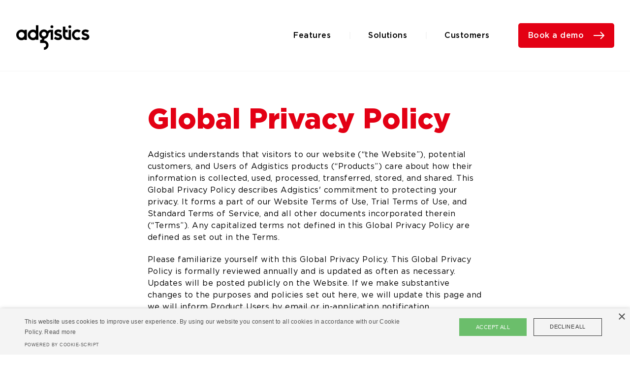

--- FILE ---
content_type: text/html; charset=UTF-8
request_url: https://adgistics.com/privacy-policy
body_size: 11745
content:
	<!doctype html>
<!--[if lt IE 9]><html class="no-js no-svg ie lt-ie9 lt-ie8 lt-ie7" lang="en"> <![endif]-->
<!--[if IE 9]><html class="no-js no-svg ie ie9 lt-ie9 lt-ie8" lang="en"> <![endif]-->
<!--[if gt IE 9]><!--><html class="no-js no-svg" lang="en"> <!--<![endif]-->
<head>
    <meta charset="utf-8" />
    <meta http-equiv="X-UA-Compatible" content="IE=edge" />
    <meta http-equiv="Content-Type" content="text/html; charset=UTF-8" />
    <meta http-equiv="X-UA-Compatible" content="IE=edge">

    <meta name="viewport" content="width=device-width, initial-scale=1.0, maximum-scale=5.0, user-scalable=yes">
    <meta name="referrer" content="origin-when-cross-origin" />
    <meta name="format-detection" content="telephone=no">
    <meta http-equiv="x-rim-auto-match" content="none">

    <link rel="apple-touch-icon" sizes="57x57" href="/apple-icon-57x57.png">
    <link rel="apple-touch-icon" sizes="60x60" href="/apple-icon-60x60.png">
    <link rel="apple-touch-icon" sizes="72x72" href="/apple-icon-72x72.png">
    <link rel="apple-touch-icon" sizes="76x76" href="/apple-icon-76x76.png">
    <link rel="apple-touch-icon" sizes="114x114" href="/apple-icon-114x114.png">
    <link rel="apple-touch-icon" sizes="120x120" href="/apple-icon-120x120.png">
    <link rel="apple-touch-icon" sizes="144x144" href="/apple-icon-144x144.png">
    <link rel="apple-touch-icon" sizes="152x152" href="/apple-icon-152x152.png">
    <link rel="apple-touch-icon" sizes="180x180" href="/apple-icon-180x180.png">
    <link rel="icon" type="image/png" sizes="192x192"  href="/android-icon-192x192.png">
    <link rel="icon" type="image/png" sizes="32x32" href="/favicon-32x32.png">
    <link rel="icon" type="image/png" sizes="96x96" href="/favicon-96x96.png">
    <link rel="icon" type="image/png" sizes="16x16" href="/favicon-16x16.png">
    <link rel="manifest" href="/manifest.json">
    <meta name="msapplication-TileColor" content="#ffffff">
    <meta name="msapplication-TileImage" content="/ms-icon-144x144.png">
    <meta name="theme-color" content="#ffffff">

    				
	<title>Privacy policy - Adgistics</title>
	<meta name="description" content="" />

	<meta property="fb:app_id" content="">
	<meta property="og:url" content="https://adgistics.com/privacy-policy" />
	<meta property="og:type" content="website" />
	<meta property="og:title" content="Privacy policy - Adgistics" />
	<meta property="og:image" content="" />
	<meta property="og:image:width" content="1200" />
	<meta property="og:image:height" content="630" />
	<meta property="og:description" content="" />
	<meta property="og:site_name" content="Adgistics" />
	<meta property="og:locale" content="en" />
	<meta property="og:locale:alternate" content="en" />
	
	<meta name="twitter:card" content="summary_large_image" />
	<meta name="twitter:site" content="" />
	<meta name="twitter:url" content="https://adgistics.com/privacy-policy" />
	<meta name="twitter:title" content="Privacy policy - Adgistics" />
	<meta name="twitter:description" content="" />
	<meta name="twitter:image" content="" />

	
	<link rel="home" href="http://adgistics.com/" />
	<link rel="canonical" href="http://adgistics.com/privacy-policy">

    <meta name="x-google-key" content="AIzaSyCK29ME3EWtiX3bAW4zJZnYQJVAH2ZOZSM" />

    <meta name="google-site-verification" content="OyxXFvmDDq2_5ZnVk-52t0hFUhTM0MuEdcIJVouKKwY" />

    <style>
      [data-hide-load] { visibility:hidden; }
      [data-scroll-effect] { visibility:hidden; opacity: 0; }
    </style>
    <script src=""></script>
    <link rel="stylesheet" type="text/css" media="all" href="/assets/core.min.css?v=1.3.0" />
		</head>

<body data-barba="wrapper" data-template="layout.twig" class="standard-page page--nero">

	<main data-barba="container" data-barba-namespace="home">
	  <header class="header">
	  <div class="content-wrapper content-wrapper--full">
    <div class="header__inner">
      <div class="header__brand">
        <a href="/" title="Homepage" class="header__brand-link">
          <div class="header__brand-img fit-img" role="img" aria-label="Adgistics logo">
            <svg version="1.1" id="Layer_1" xmlns="http://www.w3.org/2000/svg" x="0" y="0" viewBox="0 0 412.6 141.8" xml:space="preserve"><style>.st0{fill:#1e1e1c}</style><path class="st0" d="M343.6 85.4c-16.2 0-29.4-13.2-29.4-29.4s13.2-29.4 29.4-29.4c7.1 0 13.9 2.6 19.3 7.2L354 44c-2.9-2.5-6.6-3.9-10.5-3.9-8.8 0-16 7.2-16 16s7.2 16 16 16c3.7 0 7.2-1.2 10.1-3.6l8.4 10.3c-5.1 4.3-11.7 6.6-18.4 6.6zm-106.1.1c-8.6 0-16.2-2.6-22.5-7.7l-1.2-1 7.4-10.6 1.4 1.1c4.7 3.6 9.8 5.5 14.7 5.5 3.7 0 7.6-1.9 7.6-5 0-3.2-3.7-4.3-9.7-5.8-1.9-.5-3.8-1-5.7-1.6-8.7-2.9-13.4-8.2-13.4-15.3 0-12.6 11.1-18.3 21.3-18.3 7.3 0 13.6 2.1 18.7 6.3l1.2 1-7.5 10.4-1.4-1c-3.4-2.6-6.9-3.8-10.4-3.8-3.9 0-7.9 1.7-7.9 5 0 2.1 2.7 3.2 8.2 4.6 6.2 1.6 20.6 5.3 20.6 18.5.1 9.9-9.1 17.7-21.4 17.7zM48.7 28.4v4.3c-4.7-3.3-10.5-5.2-16.6-5.2-16.2 0-29.4 13.2-29.4 29.4s13.2 29.4 29.4 29.4c6.2 0 11.9-1.9 16.6-5.2v3.1h13.5V28.4H48.7zM32.1 72.8c-8.8 0-15.9-7.1-15.9-15.9S23.3 41 32.1 41 48 48.1 48 56.9s-7.1 15.9-15.9 15.9zm81-69.6v29.4c-4.7-3.3-10.5-5.2-16.6-5.2-16.2 0-29.4 13.2-29.4 29.4s13.2 29.4 29.4 29.4c6.2 0 11.9-1.9 16.6-5.2v3.1h13.5V3.2h-13.5zM96.5 72.8c-8.8 0-15.9-7.1-15.9-15.9S87.7 41 96.5 41s15.9 7.1 15.9 15.9-7.1 15.9-15.9 15.9zm293.2 12.7c-8.6 0-16.2-2.6-22.5-7.7l-1.2-1 8.8-9.7.1.2c4.7 3.6 9.8 5.5 14.7 5.5 3.7 0 7.6-1.9 7.6-5 0-3.2-3.7-4.3-9.7-5.8-1.9-.5-3.8-1-5.7-1.6-8.7-2.9-13.4-8.2-13.4-15.3 0-12.6 11.1-18.3 21.3-18.3 7.3 0 13.6 2.1 18.7 6.3l1.2 1-8.8 9.4v-.1c-3.4-2.6-6.9-3.8-10.4-3.8-3.9 0-7.9 1.7-7.9 5 0 2.1 2.7 3.2 8.2 4.6 6.2 1.6 20.6 5.3 20.6 18.5-.1 10-9.3 17.8-21.6 17.8z"/><circle class="st0" cx="302.2" cy="11.7" r="7.9"/><path class="st0" d="M308.8 28.5h-13.3v42.2h-6.2c-6.7 0-12.2-5.5-12.3-12.2V42.2h13.2V28.6H277V11h-13.5v47.4c0 14.1 11.5 25.6 25.6 25.7h19.8V28.5z"/><circle class="st0" cx="202" cy="11.7" r="7.9"/><path class="st0" d="M195.5 28.5c-.1 0-.1 0 0 0h-.1c-7 0-13.4 2.9-18 7.6-4.8-5.8-12-9.5-20.1-9.5-14.4 0-26.1 11.7-26.1 26.1 0 11 6.8 20.4 16.5 24.2-1.5 5.1-6.2 8.9-11.8 8.9v15.7h22.3c6.7.3 11.9 6 11.6 12.7-.3 6.7-5.8 11.9-12.5 11.8v13.5h.2c13.7 0 25.2-10.9 25.7-24.7.6-14.2-10.5-26.2-24.7-26.8h-1.6c2-2.9 3.4-6.1 4.1-9.7 12.5-1.9 22.1-12.7 22.1-25.7v-.2c.7-5.9 5.9-10.6 12.1-10.7v42.4h13.3V28.5h-13zm-38.1 36.9c-7 0-12.7-5.7-12.7-12.7 0-7 5.7-12.7 12.7-12.7 7 0 12.7 5.7 12.7 12.7-.1 7-5.7 12.7-12.7 12.7z"/></svg>
          </div>
        </a>
      </div><!-- /.header brand -->
      <div class="header__mb-nav">
        <a href="/book" title="Book a demo" class="button button--red">Book a demo</a>
        <button class="nav-bars js-nav-bars" aria-label="Open menu" role="button" title="Open menu">
          <div class="bars">
            <span class="nav-bars__bar"></span>
            <span class="nav-bars__bar"></span>
            <span class="nav-bars__bar"></span>
          </div>
        </button>
      </div><!-- /.header mb-nav -->
      <div class="header__nav">
        <nav class="nav nav--main">
  <ul class="nav__list" role="menubar" aria-label="Main menu">

                  <li class="nav__item nav__item--dropdown" role="none">
          <a href="/features"
             class="nav__link nav__link--dropdown js-dropdown-item prevent"
             title="Features"
             role="menuitem"
             tabindex="0"
                            aria-haspopup="true"
               aria-expanded="false"
                          >Features</a>
                      <span class="nav-toggle" aria-label="Expand menu" role="button"></span>
            <div class="nav__dropdown mega">
  <div class="content-wrapper content-wrapper--full">
    <div class="mega__inner">
      <div class="mega__intro">
                  <h5>Features</h5>
                          <div><p>Our BrandHub is designed to address all the key marketing needs. Giving you a system, fit for purpose now and in the future.</p></div>
                      </div><!-- /. mega intro -->
      <nav class="mega__nav">
        <ul class="mega__list">
                                    <li class="mega__item">
                <a href="/features" title="Digital Asset Management" class="mega__link">Digital Asset Management</a>
              </li>
                          <li class="mega__item">
                <a href="/features/brand-control" title="Brand Control" class="mega__link">Brand Control</a>
              </li>
                          <li class="mega__item">
                <a href="/features/digital-print-templates" title="Digital &amp; Print Templates" class="mega__link">Digital &amp; Print Templates</a>
              </li>
                          <li class="mega__item">
                <a href="/features/workflow-management-tool" title="Workflow Management Tool" class="mega__link">Workflow Management Tool</a>
              </li>
                          <li class="mega__item">
                <a href="/features/dynamic-relevance" title="Dynamic Relevance" class="mega__link">Dynamic Relevance</a>
              </li>
                              </ul>
      </nav>
    </div><!-- /.mega inner -->
  </div><!-- /.content-wrapper -->
</div><!-- /.nav dropdown -->
                  </li>
              <li class="nav__item nav__item--dropdown" role="none">
          <a href="/solutions"
             class="nav__link nav__link--dropdown js-dropdown-item prevent"
             title="Solutions"
             role="menuitem"
             tabindex="-1"
                            aria-haspopup="true"
               aria-expanded="false"
                          >Solutions</a>
                      <span class="nav-toggle" aria-label="Expand menu" role="button"></span>
            <div class="nav__dropdown mega">
  <div class="content-wrapper content-wrapper--full">
    <div class="mega__inner">
      <div class="mega__intro">
                  <h5>Solutions</h5>
                          <div><p dir="ltr">With our comprehensive and flexible system, our BrandHub can satisfy all your needs, regardless of what they are. Explore our system according to your perspective.<br /></p></div>
                      </div><!-- /. mega intro -->
      <nav class="mega__nav">
        <ul class="mega__list">
                                    <li class="mega__item">
                <a href="/solutions/by-need" title="By Need" class="mega__link">By Need</a>
              </li>
                          <li class="mega__item">
                <a href="/solutions/by-industry" title="By Industry" class="mega__link">By Industry</a>
              </li>
                          <li class="mega__item">
                <a href="/solutions/by-teams" title="By Teams" class="mega__link">By Teams</a>
              </li>
                          <li class="mega__item">
                <a href="/solutions/our-partners" title="Our Partners" class="mega__link">Our Partners</a>
              </li>
                          <li class="mega__item">
                <a href="/solutions/integrations" title="Integrations" class="mega__link">Integrations</a>
              </li>
                              </ul>
      </nav>
    </div><!-- /.mega inner -->
  </div><!-- /.content-wrapper -->
</div><!-- /.nav dropdown -->
                  </li>
              <li class="nav__item nav__item--dropdown" role="none">
          <a href="/customers"
             class="nav__link nav__link--dropdown js-dropdown-item prevent"
             title="Customers"
             role="menuitem"
             tabindex="-1"
                            aria-haspopup="true"
               aria-expanded="false"
                          >Customers</a>
                      <span class="nav-toggle" aria-label="Expand menu" role="button"></span>
            <div class="nav__dropdown mega">
  <div class="content-wrapper content-wrapper--full">
    <div class="mega__inner">
      <div class="mega__intro">
                  <h5>Customers</h5>
                              </div><!-- /. mega intro -->
      <nav class="mega__nav">
        <ul class="mega__list">
                                    <li class="mega__item">
                <a href="/customers" title="Our customers" class="mega__link">Our customers</a>
              </li>
                              </ul>
      </nav>
    </div><!-- /.mega inner -->
  </div><!-- /.content-wrapper -->
</div><!-- /.nav dropdown -->
                  </li>
          
    <li class="nav__item nav__item--button" role="none">
      <a href="/book" role="menuitem" tabindex="-1" title="Book a demo" class="nav__link nav__link--button button button--red button--icon">
        Book a demo
        <span class="icon"><svg width="22" height="16" viewBox="0 0 22 16" fill="none" xmlns="http://www.w3.org/2000/svg"><path d="M21.707 8.707a1 1 0 000-1.414L15.343.929a1 1 0 10-1.414 1.414L19.586 8l-5.657 5.657a1 1 0 001.414 1.414l6.364-6.364zM0 9h21V7H0v2z" fill="#fff"/></svg>
</span>
      </a>
    </li>
  </ul>
</nav>
      </div>
    </div>
  </div><!-- /.content-wrapper -->
</header>
		
	  
     <section class="section section--pad section--white section--wywiwyg component component--wywiwyg">
  <div class="content-wrapper content-wrapper--narrow">

                    <div class="content-container" data-scroll-effect="fadein">
            <h1>Global Privacy Policy</h1>
<p>Adgistics understands that visitors to our website (“the Website”), potential customers, and Users of Adgistics products (“Products”) care about how their information is collected, used, processed, transferred, stored, and shared. This Global Privacy Policy describes Adgistics' commitment to protecting your privacy. It forms a part of our Website Terms of Use, Trial Terms of Use, and Standard Terms of Service, and all other documents incorporated therein (“Terms”). Any capitalized terms not defined in this Global Privacy Policy are defined as set out in the Terms.</p>
<p>Please familiarize yourself with this Global Privacy Policy. This Global Privacy Policy is formally reviewed annually and is updated as often as necessary. Updates will be posted publicly on the Website. If we make substantive changes to the purposes and policies set out here, we will update this page and we will inform Product Users by email or in-application notification.</p>
<p>This Global Privacy Policy provides information on how Adgistics handles data as a data controller, meaning all data we process for our own purposes. Where Adgistics is a processor or a sub-processor of data, that activity is generally governed by a Data Processing Agreement.</p>
<p><strong>1. What We Collect and How We Use It</strong></p>
<p><strong>1.1 Website</strong></p>
<p>When you visit the Website, you are not required to actively provide any information, but we may collect some of your Personal Data and Navigation Information, as set out in Section 1.3 below. We collection some Personal Data, and we may collect some Navigation Information,</p>
<p>when you contact us via the Website chat function, sign up to download or receive information from us, or sign up to use our Products. Some information is collected via the Website using cookies. See our Cookies Policy.</p>
<p><strong>1.2 Adgistics Products</strong></p>
<p>We may collect Personal Data and Navigation Information from Users of our Products to help us provide, administer, and improve our Products. To use the Products, you will need to provide your full name and email address to us. To make changes to the permissions you give us, please visit your Adgistics User profile.</p>
<p><strong>1.3 Collected Data</strong></p>
<p>“Personal Data” refers to any information that can be used to identify you personally. For our purposes, this may include your (first and last) name, email address, User ID, company name, address, phone number and information about you that is publicly available online via sites like Facebook, LinkedIn, Twitter, and Google, data you write in a contact form, your project role, your uploads, your preferences, and your account settings.</p>
<p>“Navigation Information” refers to information about your computer, device, visits to the Website, and use of the Products. For our purposes, this includes which website you visited prior to visiting us or which link or campaign you clicked on to reach our website, your IP address, geographical location (city and/or country), browser type and version, ISP information, referral source, length of visits, pages viewed, language preferences and heat mapping.</p>
<p>In some cases, Navigation Information may also be Personal Data.</p>
<p>Generally, we may use your Personal Data and Navigation Information for the following purposes:</p>
<p>Personalizing the Website for the legitimate purpose of improving your browsing experience. We retain Personal Data processed for this purpose until your browsing session with us has ended or until such time as you no longer have a profile with us.</p>
<p>a. Managing your Adgistics business in the performance of our agreement. We retain Personal Data processed for this purpose until we receive an actionable request to delete a User’s Personal Data, or in the case of termination or expiration of our agreement with a customer, we delete Personal Data as agreed in the Terms.</p>
<p>b. Understanding User preferences for the legitimate purpose of improving our Products. We may retain Personal Data processed for this purpose until you withdraw your consent.</p>
<p>c. Linking your information to learn your preferences and those of people like you for the legitimate purpose of improving our offerings. We may retain Personal Data processed for this purpose until you withdraw your consent; and</p>
<p>d. Contacting you for direct marketing purposes. We may retain Personal Data processed for this purpose until you withdraw your consent.</p>
<p><strong>1.4 Supporting Suppliers</strong></p>
<p>The Website and Products integrate some services provided by third parties. We may share some of your information with these suppliers so they can provide their services, including payment processing, removing repetitive information from prospect lists, analyzing data, marketing support, customer and/or User profiling, business development, and customer service.</p>
<p>To ensure that your Personal Data is collected, processed, used, stored, and transferred securely and in accordance with applicable law, Adgistics uses third parties that provide sufficient guarantees to implement appropriate technical and organizational measures to protect your information. For such third parties that may transfer Personal Data outside the European Economic Area, Adgistics confirms that it implements appropriate safeguards for such transfers (e.g., Privacy Shield certification, EU Standard Contractual Clauses, and binding corporate rules).</p>
<p>Please note, the terms and privacy policies of such third parties may apply to you as well, in particular: Google Analytics, Drift, Google Optimize, Google Adwords, Google Tag Manager, Google Recaptcha, Walkme, Hotjar, Amplitude, Segment, Stripe, Appcues, Salesforce, Salesforce Pardot, Bizible, Clearbit, Rollworks, Mavenlink, Sisense, and Zendesk. Your acceptance of applicable third-party terms is required to access the Website and Products.</p>
<p>Disclaimer: This overview of supporting suppliers provides a current view. Adgistics strives to keep this list as up to date as reasonably possible.</p>
<p><strong>1.5 Third-Party Websites</strong></p>
<p>The Website and Products may contain links to third party websites. Such links do not amount to an endorsement of such other websites. Adgistics is not responsible for other websites.</p>
<p><strong>1.6 Social Media Buttons</strong></p>
<p>On our website we use the social media plug-ins from Facebook, Twitter, LinkedIn, Vimeo, and YouTube, each marked with its logo. Plug-ins are also used for the embedded video players on our website. We have implemented these plug-ins using a two-click solution. When you surf on our website, no information is initially collected by social media plug-ins. if you click on one of the plug-ins or videos will your information be transmitted. When you activate a plug-in, data is automatically transmitted to that provider. These social media platforms have their own data privacy policies.</p>
<p><strong>1.7 Customer Testimonials</strong></p>
<p>We publish customer testimonials on the Website or in other marketing materials which may contain some Personal Data. Adgistics obtains consent from the customer and the featured individuals prior to publication. This consent may be withdrawn by email to privacy@adgistics.com.</p>
<p><strong>1.8 Information of Children</strong></p>
<p>The Website and Products are for business use and are not intended for or targeted toward children under 16 (“Children”). We do not knowingly collect any information about Children. We encourage parents and legal guardians to monitor the internet usage of their Children and ensure they do not provide personal information to Adgistics. If you believe that we have collected information about Children, please contact us at privacy@adgistics.com so that we can delete the information.</p>
<p><strong>1.9 We Do Not Sell Personal Data</strong></p>
<p>We do not sell your Personal Data.</p>
<p><strong>2. Personal Data Retention and Security</strong></p>
<p><strong>2.1 Retention of Personal Data</strong></p>
<p>We retain Personal Data for as long as we reasonably consider it to be necessary for the purposes for which it was collected, after which time we will delete the information. You can request deletion of your Personal Data as described in Section 3 below.</p>
<p><strong>2.2 Security of Personal Data</strong></p>
<p>Data security is a matter of critical importance. Adgistics uses a wide range of security measures to safeguard your data against unauthorized access and disclosure and we</p>
<p>continually evaluate our security program to ensure its effectiveness. Microsoft Azure provides our servers and maintains them in high-security controlled environments pursuant to the Microsoft Azure policy.</p>
<p><strong>2.3 Transfer of Personal Data</strong></p>
<p>As an international company with customers and Users worldwide, we may transfer and access Personal Data around the world, including to and from the United States. To comply with applicable law, we maintain strong data protection and privacy controls to protect your Personal Data during cross-border and international transfers, as well as during periods of storage in foreign countries (e.g., Privacy Shield certification, EU Standard Contractual Clauses, and binding corporate rules). Please email privacy@adgistics.com for a copy of these safeguards.</p>
<p>We believe that your essential privacy rights are not contingent on your nationality or residency. While applicable law always governs data privacy matters, we intend for this Global Privacy Policy to apply generally to Users and their Personal Data around the world. Nevertheless, privacy law is a constantly changing landscape, so we reserve the right to deviate from this Global Privacy Policy where applicable law provides for a different approach.</p>
<p><strong>2.4 Required Disclosure of Your Personal Data</strong></p>
<p>We may use or disclose your Personal Data if we reasonably determine that such use or disclosure is necessary to (a) protect our rights, operations, or Users; (b) comply with applicable laws, a valid court order, or other legal processes; or (c) otherwise perform our contractual obligations with our customers.</p>
<p>We may transfer the data we control, including Personal Data, in the event of a company reorganization, merger, or sale.</p>
<p><strong>3. Your Data and Your Rights</strong></p>
<p>As a general matter, depending on local data protection laws, you have rights that may include:</p>
<p>● Clear information on our processing of your Personal Data.</p>
<p>● Access your Personal Data that we hold, together with the right to have inaccuracies corrected.</p>
<p>● To have your Personal Data delivered to you in a standard electronic format.</p>
<p>● To object to our processing of your Personal Data, and to prevent solely automated decision making or profiling; and</p>
<p>● To restrict our processing of your Personal Data, or have your Personal Data deleted.</p>
<p><strong>3.1 Exercising Your Rights</strong></p>
<p>If you wish to exercise your rights with respect to your Personal Data, you can email your request to pivacy@adgistics.com or send postal mail to:</p>
<p>We will generally respond to your request within 30 days.</p>
<p>If you wish to unsubscribe from an email list, please click the “unsubscribe” link found at the bottom of our emails. If you work for one of Adgistics customers, the best course is to ask the customer to delete your Personal Data. If you want to raise a complaint about the way we process your Personal Data or the way we have handled a request, please contact us. You may file a complaint with the data protection authority of any country where you live or work or where Adgistics operates.</p>
<p>Product Users can withdraw consent by adjusting their User profile settings in the Products. Please note that the collection, processing, use, sharing, storage, and transfer of your Personal Data may be necessary for you to make use of our services and that Adgistics customers and Users cannot unsubscribe from important User emails.</p>
<p>This Global Privacy Policy was last updated on: 31 December 2020.</p>

          </div><!-- /.content-container -->
            
  </div><!-- /.content-wrapper -->
</section>



		<footer class="footer">
  <div class="content-wrapper">

    <div class="footer__section" data-scroll-effect="fadein">
      <div class="footer__brand">
        <a href="/" class="footer__brand-link" title="Homepage" aria-label="Adgistics icon" tabindex="-1">
          <img src="/assets/images/adgistics-symbol-white.svg" alt="Adgistics" class="fit-img" />
        </a>
      </div><!-- /.footer brand -->
      <div class="footer__socials">
        <ul class="list list--flex list--ltr">
                      <li class="list__item">
              <a class="footer__social-link"
                 title="Find us on LinkedIn"
                 aria-label="LinkedIn icon"
                 href="https://www.linkedin.com/company/adgistics"
                 rel="noopener noreferrer"
                 tabindex="0">
              <svg width="30" height="30" viewBox="0 0 30 30" fill="none" xmlns="http://www.w3.org/2000/svg"><path fill-rule="evenodd" clip-rule="evenodd" d="M7.136 3.568a3.568 3.568 0 11-7.136 0 3.568 3.568 0 017.136 0zm3.37 26.066V9.839h5.9v2.707h.083c.82-1.554 2.826-3.197 5.818-3.197 6.233 0 7.38 4.098 7.38 9.43v10.856h-6.149v-9.627c0-2.295-.039-5.248-3.198-5.248-3.202 0-3.688 2.502-3.688 5.085v9.789h-6.146zM6.646 9.839H.49v19.795h6.156V9.839z" fill="#fff"/></svg>
</a></li>
                                <li class="list__item">
              <a class="footer__social-link"
                 title="Follow us on Instagram"
                 aria-label="Instagram icon"
                 href="https://www.instagram.com/adgistics/"
                 rel="noopener noreferrer"
                 tabindex="0">
              <svg width="32" height="31" viewBox="0 0 32 31" fill="none" xmlns="http://www.w3.org/2000/svg"><path fill-rule="evenodd" clip-rule="evenodd" d="M9.404.093C11.11.017 11.654 0 16 0s4.89.018 6.595.093 2.868.338 3.887.72c1.066.39 2.033 1 2.833 1.79a7.552 7.552 0 011.844 2.743c.396.986.667 2.114.745 3.762.079 1.656.096 2.183.096 6.392 0 4.21-.019 4.737-.096 6.39-.077 1.649-.35 2.776-.745 3.762a7.585 7.585 0 01-1.844 2.747 7.875 7.875 0 01-2.834 1.787c-1.018.383-2.181.645-3.883.721C20.89 30.983 20.346 31 16 31s-4.89-.018-6.596-.093c-1.702-.075-2.866-.338-3.884-.721a7.878 7.878 0 01-2.835-1.787A7.579 7.579 0 01.84 25.654c-.394-.986-.664-2.114-.743-3.762C.017 20.236 0 19.709 0 15.5c0-4.21.019-4.737.096-6.389.077-1.651.35-2.779.743-3.765a7.585 7.585 0 011.848-2.745A7.872 7.872 0 015.519.813C6.537.431 7.7.169 9.402.093h.002zm13.061 2.79c-1.687-.075-2.193-.09-6.465-.09s-4.778.015-6.465.09c-1.561.069-2.408.321-2.972.534-.746.282-1.28.616-1.84 1.158-.53.5-.94 1.11-1.196 1.783-.22.547-.48 1.367-.551 2.879-.077 1.634-.093 2.124-.093 6.263 0 4.139.016 4.629.093 6.263.071 1.512.332 2.332.551 2.88a4.8 4.8 0 001.196 1.782c.516.514 1.146.91 1.84 1.158.564.213 1.41.465 2.972.534 1.687.075 2.191.09 6.465.09 4.273 0 4.778-.015 6.465-.09 1.561-.069 2.408-.321 2.972-.534.746-.282 1.28-.616 1.84-1.158a4.8 4.8 0 001.196-1.783c.22-.546.48-1.367.551-2.879.077-1.634.093-2.125.093-6.263 0-4.139-.016-4.629-.093-6.263-.071-1.512-.332-2.332-.551-2.88a4.8 4.8 0 00-1.196-1.782 4.984 4.984 0 00-1.84-1.158c-.564-.213-1.41-.465-2.972-.534zm-8.509 17.395a5.498 5.498 0 003.596.176 5.327 5.327 0 002.893-2.076 5.046 5.046 0 00.873-3.384 5.105 5.105 0 00-1.544-3.15 5.364 5.364 0 00-1.976-1.212 5.498 5.498 0 00-4.542.434 5.27 5.27 0 00-1.693 1.562 5.075 5.075 0 00-.842 2.114 5.016 5.016 0 00.171 2.26 5.133 5.133 0 001.153 1.971 5.34 5.34 0 001.911 1.305zM10.185 9.866a8.247 8.247 0 012.668-1.727 8.455 8.455 0 016.294 0c.998.4 1.905.988 2.668 1.727a7.957 7.957 0 011.783 2.585 7.752 7.752 0 010 6.098 7.956 7.956 0 01-1.783 2.585A8.36 8.36 0 0116 23.467a8.36 8.36 0 01-5.815-2.333A7.843 7.843 0 017.776 15.5c0-2.113.866-4.14 2.409-5.634zM26.048 8.72c.19-.172.34-.38.446-.611a1.834 1.834 0 00-.405-2.091 1.951 1.951 0 00-.644-.414 2 2 0 00-1.515.022 1.946 1.946 0 00-.631.431c-.347.357-.537.83-.53 1.32.007.49.212.959.57 1.305.357.347.84.545 1.346.552a1.98 1.98 0 001.363-.514z" fill="#fff"/></svg>
</a></li>
                                <li class="list__item">
              <a class="footer__social-link"
                 title="Follow us on Facebook"
                 aria-label="Facebook icon"
                 href="https://facebook.com/adgistics/"
                 rel="noopener noreferrer"
                 tabindex="0">
              <svg width="15" height="30" viewBox="0 0 15 30" fill="none" xmlns="http://www.w3.org/2000/svg"><path d="M3.83 30V15.923H0v-5.068h3.83v-4.33C3.83 3.125 6.09 0 11.302 0c2.11 0 3.67.197 3.67.197L14.85 4.93s-1.592-.015-3.328-.015c-1.88 0-2.18.842-2.18 2.239v3.7H15l-.246 5.07H9.342V30H3.83z" fill="#fff"/></svg>
</a></li>
                                <li class="list__item">
              <a class="footer__social-link"
                 href="https://twitter.com/Adgistics"
                 title="Follow us on Twitter"
                 aria-label="Twitter icon"
                 rel="noopener noreferrer"
                 tabindex="0">
              <svg width="31" height="25" viewBox="0 0 31 25" fill="none" xmlns="http://www.w3.org/2000/svg"><path d="M31 2.965a12.79 12.79 0 01-3.652.993A6.334 6.334 0 0030.144.467a12.76 12.76 0 01-4.038 1.53 6.378 6.378 0 00-3.61-1.913 6.407 6.407 0 00-4.037.663 6.332 6.332 0 00-2.795 2.966 6.265 6.265 0 00-.396 4.04A18.175 18.175 0 018.007 5.84a18.035 18.035 0 01-5.848-4.68 6.271 6.271 0 00-.11 6.15 6.33 6.33 0 002.078 2.274 6.383 6.383 0 01-2.88-.79v.082a6.28 6.28 0 001.437 3.997 6.37 6.37 0 003.665 2.19 6.455 6.455 0 01-2.873.108 6.315 6.315 0 002.263 3.136 6.397 6.397 0 003.679 1.244 12.828 12.828 0 01-7.9 2.702c-.507 0-1.014-.029-1.518-.088A18.094 18.094 0 009.748 25c11.7 0 18.097-9.614 18.097-17.951 0-.27-.007-.545-.02-.815a12.873 12.873 0 003.172-3.264L31 2.965z" fill="#fff"/></svg>
</a></li>
                                <li class="list__item">
              <a class="footer__social-link"
                 title="Email us"
                 href="mailto:marketing@adgistics.com"
                 aria-label="Email icon"
                 tabindex="0"
                 rel="nofollow">
                <svg width="32" height="23" viewBox="0 0 32 23" fill="none" xmlns="http://www.w3.org/2000/svg"><path d="M29.714 0H2.286C1.68 0 1.098.242.669.674A2.307 2.307 0 000 2.3v18.4c0 .61.24 1.195.67 1.626.428.432 1.01.674 1.616.674h27.428c.607 0 1.188-.242 1.617-.674A2.308 2.308 0 0032 20.7V2.3a2.3 2.3 0 00-.67-1.626A2.278 2.278 0 0029.715 0zM27.2 2.3L16 10.097 4.8 2.3h22.4zM2.286 20.7V3.346l13.063 9.097a1.138 1.138 0 001.302 0l13.063-9.096V20.7H2.286z" fill="#fff"/></svg>
</a></li>
                  </ul>
      </div>
    </div><!-- /.footer section -->

    <div class="footer__section">
      <nav class="footer__nav footer__nav--top" role="navigation" aria-label="Menu">
        <ul class="list list--flex list--ltr">
                                    <li class="list__item"><a href="/about-us" title="About us" class="footer__nav-item">
                About us</a></li>
                          <li class="list__item"><a href="/contact-us" title="Contact us" class="footer__nav-item">
                Contact us</a></li>
                          <li class="list__item"><a href="/terms-conditions" title="Terms and conditions" class="footer__nav-item">
                Terms and conditions</a></li>
                          <li class="list__item"><a href="/privacy-policy" title="Global privacy policy" class="footer__nav-item">
                Global privacy policy</a></li>
                          <li class="list__item"><a href="/faq" title="FAQs" class="footer__nav-item">
                FAQs</a></li>
                              </ul>
      </nav>
    </div><!-- /.footer section -->

    <div class="footer__section" data-scroll-effect="fadein">
      <div class="grid">

        <div class="column column--25">
          <nav class="footer__nav" role="navigation" aria-labelledby="footer-nav-title">
            <span id="footer-nav-title" class="footer__nav-title">Resources</span>
            <ul class="list list--flex list--ttb">
                                                <li class="list__item"><a href="/articles" title="From the Blog" class="footer__nav-item">
                    From the Blog</a></li>
                                  <li class="list__item"><a href="/accessibility" title="Accessibility" class="footer__nav-item">
                    Accessibility</a></li>
                                  <li class="list__item"><a href="/diversity-inclusion" title="Diversity and Inclusion" class="footer__nav-item">
                    Diversity and Inclusion</a></li>
                                  <li class="list__item"><a href="/security-and-information-protection" title="Security and information protection" class="footer__nav-item">
                    Security and information protection</a></li>
                                  <li class="list__item"><a href="https://www.notion.so/Product-Roadmap-4bc9739edb2e4475890a22ecd4f3559c" title="Product roadmap" class="footer__nav-item">
                    Product roadmap</a></li>
                                  <li class="list__item"><a href="https://www.notion.so/What-s-New-4bd84fa4691d46c09affb75279a66c2f" title="Release notes" class="footer__nav-item">
                    Release notes</a></li>
                                  <li class="list__item"><a href="/cookie-policy" title="Cookie Policy" class="footer__nav-item">
                    Cookie Policy</a></li>
                                          </ul>
          </nav>
        </div><!-- /.column -->

        <div class="column column--25">
          <span class="footer__nav-title">From the blog</span>

                                <div class="footer__blog">
              <a href="/articles/are-you-wasting-money" title="Are you wasting money?" class="footer__nav-item footer__nav-item--blog">
                Are you wasting money?</a>
            </div><!-- /.footer-blog -->
                      <div class="footer__blog">
              <a href="/articles/decided-to-issue-an-rfi-now-what" title="Decided to issue an RFI – now what?" class="footer__nav-item footer__nav-item--blog">
                Decided to issue an RFI – now what?</a>
            </div><!-- /.footer-blog -->
                      <div class="footer__blog">
              <a href="/articles/how-our-brandhub-protects-intellectual-properties-helps-comply-with-legal-regulations" title="How Our BrandHub Protects Intellectual Properties &amp; Helps Comply With Legal Regulations" class="footer__nav-item footer__nav-item--blog">
                How Our BrandHub Protects Intellectual Properties &amp; Helps Comply With Legal Regulations</a>
            </div><!-- /.footer-blog -->
                  </div><!-- /.column -->

        <div class="column column--25">
          <span class="footer__nav-title">Call us</span>
                                    <div class="footer__contact" itemscope itemtype="http://schema.org/LocalBusiness">
                <a href="tel:%2B44%20%280%29%2020%207378%206777" title="Call " class="footer__nav-item" rel="nofollow">
                  <span class="place" itemprop="name">London</span>
                  T: <span class="tel">+44 (0) 20 7378 6777</span></a>
              </div><!-- /.footer contact -->
                          <div class="footer__contact" itemscope itemtype="http://schema.org/LocalBusiness">
                <a href="tel:%2B1%20%28929%29%20348%2082%2083" title="Call " class="footer__nav-item" rel="nofollow">
                  <span class="place" itemprop="name">New York</span>
                  T: <span class="tel">+1 (929) 348 82 83</span></a>
              </div><!-- /.footer contact -->
                              </div><!-- /.column -->

        <div class="column column--25">
          <span class="footer__nav-title">Book a demo</span>
          <div class="footer__text"><p>Our in-house experts, will show you how easy it is to manage your content<a href="/#" title="Book a demo"><br /></a></p></div>
          <a href="/book" title="Book a Demo" class="button button--red button--icon">
            Book a Demo
            <span class="icon"><svg width="22" height="16" viewBox="0 0 22 16" fill="none" xmlns="http://www.w3.org/2000/svg"><path d="M21.707 8.707a1 1 0 000-1.414L15.343.929a1 1 0 10-1.414 1.414L19.586 8l-5.657 5.657a1 1 0 001.414 1.414l6.364-6.364zM0 9h21V7H0v2z" fill="#fff"/></svg>
</span>
          </a>
        </div><!-- /.column -->

      </div><!-- /.grid -->
    </div><!-- /.footer section -->

  </div><!-- /.content-wrapper -->
  <div class="content-wrapper footer__bottom-row" data-scroll-effect="fadein">
    <div class="grid">
      <div class="column column--50">
        <p class="footer__accred">Copyright © 2025 Adgistics</p>
      </div><!-- /.column -->
      <div class="column column--50">
        <div class="footer__mcw-logo">
          <img src="/assets/images/adgistics-mcw.png" alt="Making content work" class="fit-img" />
        </div>
      </div><!-- /.column -->
    </div><!-- /.grid -->
  </div><!-- /.content-wrapper -->
</footer>
	</main>

	<div class="video-modal">
  <div class="video-modal__backdrop js-video-backdrop"></div>
  <div class="video-modal__modal">
    <div class="video-modal__inner">
      <button class="video-modal__close js-video-close-button" role="button" aria-label="Close video"></button>
      <div class="video-modal__video-holder">
        <div class="video-modal__video-wrap">
          <div id="modalVideo"></div>
        </div>
      </div><!-- /.video-modal video-holder-->
    </div>
  </div>
</div><!-- /.video-modal -->
  <script src="/assets/core.min.js?v=1.2.0"></script>
	<script type="text/javascript" charset="UTF-8" src="//cdn.cookie-script.com/s/57e22e53a3c7f9af213be947340c9861.js"></script>
<!-- Global site tag (gtag.js) - Google Analytics -->
<script async src="https://www.googletagmanager.com/gtag/js?id=UA-120210205-1"></script>
<script>
  window.dataLayer = window.dataLayer || [];
  function gtag(){dataLayer.push(arguments);}
  gtag('js', new Date());

  gtag('config', 'UA-120210205-1');
</script>
<!-- Hotjar Tracking Code for http://www.adgistics.com/ -->
<script>
    (function(h,o,t,j,a,r){
        h.hj=h.hj||function(){(h.hj.q=h.hj.q||[]).push(arguments)};
        h._hjSettings={hjid:905472,hjsv:6};
        a=o.getElementsByTagName('head')[0];
        r=o.createElement('script');r.async=1;
        r.src=t+h._hjSettings.hjid+j+h._hjSettings.hjsv;
        a.appendChild(r);
    })(window,document,'https://static.hotjar.com/c/hotjar-','.js?sv=');
</script>
<script type="text/javascript">
_linkedin_partner_id = "2699465";
window._linkedin_data_partner_ids = window._linkedin_data_partner_ids || [];
window._linkedin_data_partner_ids.push(_linkedin_partner_id);
</script><script type="text/javascript">
(function(){var s = document.getElementsByTagName("script")[0];
var b = document.createElement("script");
b.type = "text/javascript";b.async = true;
b.src = "https://snap.licdn.com/li.lms-analytics/insight.min.js";
s.parentNode.insertBefore(b, s);})();
</script>
<noscript>
<img height="1" width="1" style="display:none;" alt="" src="https://px.ads.linkedin.com/collect/?pid=2699465&fmt=gif" />
</noscript>
  </body>
</html>


--- FILE ---
content_type: text/css
request_url: https://adgistics.com/assets/core.min.css?v=1.3.0
body_size: 18601
content:
.glide{position:relative;width:100%;box-sizing:border-box}.glide *{box-sizing:inherit}.glide__slides,.glide__track{overflow:hidden}.glide__slides{position:relative;width:100%;list-style:none;-webkit-backface-visibility:hidden;backface-visibility:hidden;transform-style:preserve-3d;touch-action:pan-Y;padding:0;white-space:nowrap;display:flex;flex-wrap:nowrap;will-change:transform}.glide__slide,.glide__slides--dragging{-webkit-user-select:none;-moz-user-select:none;-ms-user-select:none;user-select:none}.glide__slide{width:100%;height:100%;flex-shrink:0;white-space:normal;-webkit-touch-callout:none;-webkit-tap-highlight-color:transparent}.glide__slide a{-webkit-user-select:none;user-select:none;-webkit-user-drag:none;-moz-user-select:none;-ms-user-select:none}.glide__arrows,.glide__bullets{-webkit-touch-callout:none;-webkit-user-select:none;-moz-user-select:none;-ms-user-select:none;user-select:none}.glide--rtl{direction:rtl}.glide__arrow{position:absolute;display:block;top:50%;z-index:2;color:#fff;text-transform:uppercase;padding:9px 12px;background-color:transparent;border:2px solid hsla(0,0%,100%,.5);border-radius:4px;box-shadow:0 .25em .5em 0 rgba(0,0,0,.1);text-shadow:0 .25em .5em rgba(0,0,0,.1);opacity:1;cursor:pointer;transition:opacity .15s ease,border .3s ease-in-out;transform:translateY(-50%);line-height:1}.glide__arrow:focus{outline:none}.glide__arrow:hover{border-color:#fff}.glide__arrow--left{left:2em}.glide__arrow--right{right:2em}.glide__arrow--disabled{opacity:.33}.glide__bullets{position:absolute;z-index:2;bottom:2em;left:50%;display:inline-flex;list-style:none;transform:translateX(-50%)}.glide__bullet{background-color:hsla(0,0%,100%,.5);width:9px;height:9px;padding:0;border-radius:50%;border:2px solid transparent;transition:all .3s ease-in-out;cursor:pointer;line-height:0;box-shadow:0 .25em .5em 0 rgba(0,0,0,.1);margin:0 .25em}.glide__bullet:focus{outline:none}.glide__bullet:focus,.glide__bullet:hover{border:2px solid #fff;background-color:hsla(0,0%,100%,.5)}.glide__bullet--active{background-color:#fff}.glide--swipeable{cursor:grab;cursor:-webkit-grab}.glide--dragging{cursor:grabbing;cursor:-webkit-grabbing}@keyframes a{to{background-position:25px 0;background-position:var(--plyr-progress-loading-size,25px) 0}}@keyframes b{0%{opacity:.5;transform:translateY(10px)}to{opacity:1;transform:translateY(0)}}@keyframes c{0%{opacity:0}to{opacity:1}}.plyr{-moz-osx-font-smoothing:grayscale;-webkit-font-smoothing:antialiased;align-items:center;direction:ltr;display:flex;flex-direction:column;font-family:inherit;font-family:var(--plyr-font-family,inherit);font-variant-numeric:tabular-nums;font-weight:400;font-weight:var(--plyr-font-weight-regular,400);line-height:1.7;line-height:var(--plyr-line-height,1.7);max-width:100%;min-width:200px;position:relative;text-shadow:none;transition:box-shadow .3s ease;z-index:0}.plyr audio,.plyr iframe,.plyr video{display:block;height:100%;width:100%}.plyr button{font:inherit;line-height:inherit;width:auto}.plyr:focus{outline:0}.plyr--full-ui{box-sizing:border-box}.plyr--full-ui *,.plyr--full-ui :after,.plyr--full-ui :before{box-sizing:inherit}.plyr--full-ui a,.plyr--full-ui button,.plyr--full-ui input,.plyr--full-ui label{touch-action:manipulation}.plyr__badge{background:#4a5464;background:var(--plyr-badge-background,#4a5464);border-radius:2px;border-radius:var(--plyr-badge-border-radius,2px);color:#fff;color:var(--plyr-badge-text-color,#fff);font-size:9px;font-size:var(--plyr-font-size-badge,9px);line-height:1;padding:3px 4px}.plyr--full-ui ::-webkit-media-text-track-container{display:none}.plyr__captions{animation:c .3s ease;bottom:0;display:none;font-size:13px;font-size:var(--plyr-font-size-small,13px);left:0;padding:10px;padding:var(--plyr-control-spacing,10px);position:absolute;text-align:center;transition:transform .4s ease-in-out;width:100%}.plyr__captions span:empty{display:none}@media (min-width:480px){.plyr__captions{font-size:15px;font-size:var(--plyr-font-size-base,15px);padding:20px;padding:calc(var(--plyr-control-spacing,10px) * 2)}}@media (min-width:768px){.plyr__captions{font-size:18px;font-size:var(--plyr-font-size-large,18px)}}.plyr--captions-active .plyr__captions{display:block}.plyr:not(.plyr--hide-controls) .plyr__controls:not(:empty)~.plyr__captions{transform:translateY(-40px);transform:translateY(calc(var(--plyr-control-spacing,10px) * -4))}.plyr__caption{background:rgba(0,0,0,.8);background:var(--plyr-captions-background,rgba(0,0,0,.8));border-radius:2px;-webkit-box-decoration-break:clone;box-decoration-break:clone;color:#fff;color:var(--plyr-captions-text-color,#fff);line-height:185%;padding:.2em .5em;white-space:pre-wrap}.plyr__caption div{display:inline}.plyr__control{background:0 0;border:0;border-radius:3px;border-radius:var(--plyr-control-radius,3px);color:inherit;cursor:pointer;flex-shrink:0;overflow:visible;padding:7px;padding:calc(var(--plyr-control-spacing,10px) * .7);position:relative;transition:all .3s ease}.plyr__control svg{display:block;fill:currentColor;height:18px;height:var(--plyr-control-icon-size,18px);pointer-events:none;width:18px;width:var(--plyr-control-icon-size,18px)}.plyr__control:focus{outline:0}.plyr__control.plyr__tab-focus{outline-color:#00b3ff;outline-color:var(--plyr-tab-focus-color,var(--plyr-color-main,var(--plyr-color-main,#00b3ff)));outline-offset:2px;outline-style:dotted;outline-width:3px}a.plyr__control{text-decoration:none}.plyr__control.plyr__control--pressed .icon--not-pressed,.plyr__control.plyr__control--pressed .label--not-pressed,.plyr__control:not(.plyr__control--pressed) .icon--pressed,.plyr__control:not(.plyr__control--pressed) .label--pressed,a.plyr__control:after,a.plyr__control:before{display:none}.plyr--full-ui ::-webkit-media-controls{display:none}.plyr__controls{align-items:center;display:flex;justify-content:flex-end;text-align:center}.plyr__controls .plyr__progress__container{flex:1;min-width:0}.plyr__controls .plyr__controls__item{margin-left:2.5px;margin-left:calc(var(--plyr-control-spacing,10px)/ 4)}.plyr__controls .plyr__controls__item:first-child{margin-left:0;margin-right:auto}.plyr__controls .plyr__controls__item.plyr__progress__container{padding-left:2.5px;padding-left:calc(var(--plyr-control-spacing,10px)/ 4)}.plyr__controls .plyr__controls__item.plyr__time{padding:0 5px;padding:0 calc(var(--plyr-control-spacing,10px)/ 2)}.plyr__controls .plyr__controls__item.plyr__progress__container:first-child,.plyr__controls .plyr__controls__item.plyr__time+.plyr__time,.plyr__controls .plyr__controls__item.plyr__time:first-child{padding-left:0}.plyr [data-plyr=airplay],.plyr [data-plyr=captions],.plyr [data-plyr=fullscreen],.plyr [data-plyr=pip],.plyr__controls:empty{display:none}.plyr--airplay-supported [data-plyr=airplay],.plyr--captions-enabled [data-plyr=captions],.plyr--fullscreen-enabled [data-plyr=fullscreen],.plyr--pip-supported [data-plyr=pip]{display:inline-block}.plyr__menu{display:flex;position:relative}.plyr__menu .plyr__control svg{transition:transform .3s ease}.plyr__menu .plyr__control[aria-expanded=true] svg{transform:rotate(90deg)}.plyr__menu .plyr__control[aria-expanded=true] .plyr__tooltip{display:none}.plyr__menu__container{animation:b .2s ease;background:hsla(0,0%,100%,.9);background:var(--plyr-menu-background,hsla(0,0%,100%,.9));border-radius:4px;bottom:100%;box-shadow:0 1px 2px rgba(0,0,0,.15);box-shadow:var(--plyr-menu-shadow,0 1px 2px rgba(0,0,0,.15));color:#4a5464;color:var(--plyr-menu-color,#4a5464);font-size:15px;font-size:var(--plyr-font-size-base,15px);margin-bottom:10px;position:absolute;right:-3px;text-align:left;white-space:nowrap;z-index:3}.plyr__menu__container>div{overflow:hidden;transition:height .35s cubic-bezier(.4,0,.2,1),width .35s cubic-bezier(.4,0,.2,1)}.plyr__menu__container:after{border:4px solid transparent;border:var(--plyr-menu-arrow-size,4px) solid transparent;border-top-color:hsla(0,0%,100%,.9);border-top-color:var(--plyr-menu-background,hsla(0,0%,100%,.9));content:"";height:0;position:absolute;right:14px;right:calc(((var(--plyr-control-icon-size,18px)/ 2) + (var(--plyr-control-spacing,10px) * .7)) - (var(--plyr-menu-arrow-size,4px)/ 2));top:100%;width:0}.plyr__menu__container [role=menu]{padding:7px;padding:calc(var(--plyr-control-spacing,10px) * .7)}.plyr__menu__container [role=menuitem],.plyr__menu__container [role=menuitemradio]{margin-top:2px}.plyr__menu__container [role=menuitem]:first-child,.plyr__menu__container [role=menuitemradio]:first-child{margin-top:0}.plyr__menu__container .plyr__control{align-items:center;color:#4a5464;color:var(--plyr-menu-color,#4a5464);display:flex;font-size:13px;font-size:var(--plyr-font-size-menu,var(--plyr-font-size-small,13px));padding-bottom:4.66667px;padding-left:10.5px;padding:calc((var(--plyr-control-spacing,10px) * .7)/ 1.5) calc((var(--plyr-control-spacing,10px) * .7) * 1.5);padding-right:10.5px;padding-top:4.66667px;-webkit-user-select:none;-ms-user-select:none;-moz-user-select:none;user-select:none;width:100%}.plyr__menu__container .plyr__control>span{align-items:inherit;display:flex;width:100%}.plyr__menu__container .plyr__control:after{border:4px solid transparent;border:var(--plyr-menu-item-arrow-size,4px) solid transparent;content:"";position:absolute;top:50%;transform:translateY(-50%)}.plyr__menu__container .plyr__control--forward{padding-right:28px;padding-right:calc((var(--plyr-control-spacing,10px) * .7) * 4)}.plyr__menu__container .plyr__control--forward:after{border-left-color:#728197;border-left-color:var(--plyr-menu-arrow-color,#728197);right:6.5px;right:calc(((var(--plyr-control-spacing,10px) * .7) * 1.5) - var(--plyr-menu-item-arrow-size,4px))}.plyr__menu__container .plyr__control--forward.plyr__tab-focus:after,.plyr__menu__container .plyr__control--forward:hover:after{border-left-color:currentColor}.plyr__menu__container .plyr__control--back{font-weight:400;font-weight:var(--plyr-font-weight-regular,400);margin:7px;margin:calc(var(--plyr-control-spacing,10px) * .7);margin-bottom:3.5px;margin-bottom:calc((var(--plyr-control-spacing,10px) * .7)/ 2);padding-left:28px;padding-left:calc((var(--plyr-control-spacing,10px) * .7) * 4);position:relative;width:calc(100% - 14px);width:calc(100% - ((var(--plyr-control-spacing,10px) * .7) * 2))}.plyr__menu__container .plyr__control--back:after{border-right-color:#728197;border-right-color:var(--plyr-menu-arrow-color,#728197);left:6.5px;left:calc(((var(--plyr-control-spacing,10px) * .7) * 1.5) - var(--plyr-menu-item-arrow-size,4px))}.plyr__menu__container .plyr__control--back:before{background:#dcdfe5;background:var(--plyr-menu-back-border-color,#dcdfe5);box-shadow:0 1px 0 #fff;box-shadow:0 1px 0 var(--plyr-menu-back-border-shadow-color,#fff);content:"";height:1px;left:0;margin-top:3.5px;margin-top:calc((var(--plyr-control-spacing,10px) * .7)/ 2);overflow:hidden;position:absolute;right:0;top:100%}.plyr__menu__container .plyr__control--back.plyr__tab-focus:after,.plyr__menu__container .plyr__control--back:hover:after{border-right-color:currentColor}.plyr__menu__container .plyr__control[role=menuitemradio]{padding-left:7px;padding-left:calc(var(--plyr-control-spacing,10px) * .7)}.plyr__menu__container .plyr__control[role=menuitemradio]:after,.plyr__menu__container .plyr__control[role=menuitemradio]:before{border-radius:100%}.plyr__menu__container .plyr__control[role=menuitemradio]:before{background:rgba(0,0,0,.1);content:"";display:block;flex-shrink:0;height:16px;margin-right:10px;margin-right:var(--plyr-control-spacing,10px);transition:all .3s ease;width:16px}.plyr__menu__container .plyr__control[role=menuitemradio]:after{background:#fff;border:0;height:6px;left:12px;opacity:0;top:50%;transform:translateY(-50%) scale(0);transition:transform .3s ease,opacity .3s ease;width:6px}.plyr__menu__container .plyr__control[role=menuitemradio][aria-checked=true]:before{background:#00b3ff;background:var(--plyr-control-toggle-checked-background,var(--plyr-color-main,var(--plyr-color-main,#00b3ff)))}.plyr__menu__container .plyr__control[role=menuitemradio][aria-checked=true]:after{opacity:1;transform:translateY(-50%) scale(1)}.plyr__menu__container .plyr__control[role=menuitemradio].plyr__tab-focus:before,.plyr__menu__container .plyr__control[role=menuitemradio]:hover:before{background:rgba(35,40,47,.1)}.plyr__menu__container .plyr__menu__value{align-items:center;display:flex;margin-left:auto;margin-right:-5px;margin-right:calc(((var(--plyr-control-spacing,10px) * .7) - 2) * -1);overflow:hidden;padding-left:24.5px;padding-left:calc((var(--plyr-control-spacing,10px) * .7) * 3.5);pointer-events:none}.plyr--full-ui input[type=range]{-webkit-appearance:none;background:0 0;border:0;border-radius:26px;border-radius:calc(var(--plyr-range-thumb-height,13px) * 2);color:#00b3ff;color:var(--plyr-range-fill-background,var(--plyr-color-main,var(--plyr-color-main,#00b3ff)));display:block;height:19px;height:calc((var(--plyr-range-thumb-active-shadow-width,3px) * 2) + var(--plyr-range-thumb-height,13px));margin:0;min-width:0;padding:0;transition:box-shadow .3s ease;width:100%}.plyr--full-ui input[type=range]::-webkit-slider-runnable-track{background:0 0;border:0;border-radius:2.5px;border-radius:calc(var(--plyr-range-track-height,5px)/ 2);height:5px;height:var(--plyr-range-track-height,5px);transition:box-shadow .3s ease;-webkit-user-select:none;user-select:none;background-image:linear-gradient(90deg,currentColor 0,transparent 0);background-image:linear-gradient(90deg,currentColor var(--value,0),transparent var(--value,0))}.plyr--full-ui input[type=range]::-webkit-slider-thumb{background:#fff;background:var(--plyr-range-thumb-background,#fff);border:0;border-radius:100%;box-shadow:0 1px 1px rgba(35,40,47,.15),0 0 0 1px rgba(35,40,47,.2);box-shadow:var(--plyr-range-thumb-shadow,0 1px 1px rgba(35,40,47,.15),0 0 0 1px rgba(35,40,47,.2));height:13px;height:var(--plyr-range-thumb-height,13px);position:relative;transition:all .2s ease;width:13px;width:var(--plyr-range-thumb-height,13px);-webkit-appearance:none;margin-top:-4px;margin-top:calc(((var(--plyr-range-thumb-height,13px) - var(--plyr-range-track-height,5px))/ 2) * -1)}.plyr--full-ui input[type=range]::-moz-range-track{background:0 0;border:0;border-radius:2.5px;border-radius:calc(var(--plyr-range-track-height,5px)/ 2);height:5px;height:var(--plyr-range-track-height,5px);transition:box-shadow .3s ease;-moz-user-select:none;user-select:none}.plyr--full-ui input[type=range]::-moz-range-thumb{background:#fff;background:var(--plyr-range-thumb-background,#fff);border:0;border-radius:100%;box-shadow:0 1px 1px rgba(35,40,47,.15),0 0 0 1px rgba(35,40,47,.2);box-shadow:var(--plyr-range-thumb-shadow,0 1px 1px rgba(35,40,47,.15),0 0 0 1px rgba(35,40,47,.2));height:13px;height:var(--plyr-range-thumb-height,13px);position:relative;transition:all .2s ease;width:13px;width:var(--plyr-range-thumb-height,13px)}.plyr--full-ui input[type=range]::-moz-range-progress{background:currentColor;border-radius:2.5px;border-radius:calc(var(--plyr-range-track-height,5px)/ 2);height:5px;height:var(--plyr-range-track-height,5px)}.plyr--full-ui input[type=range]::-ms-track{color:transparent}.plyr--full-ui input[type=range]::-ms-fill-upper,.plyr--full-ui input[type=range]::-ms-track{background:0 0;border:0;border-radius:2.5px;border-radius:calc(var(--plyr-range-track-height,5px)/ 2);height:5px;height:var(--plyr-range-track-height,5px);transition:box-shadow .3s ease;-ms-user-select:none;user-select:none}.plyr--full-ui input[type=range]::-ms-fill-lower{background:0 0;border:0;border-radius:2.5px;border-radius:calc(var(--plyr-range-track-height,5px)/ 2);height:5px;height:var(--plyr-range-track-height,5px);transition:box-shadow .3s ease;-ms-user-select:none;user-select:none;background:currentColor}.plyr--full-ui input[type=range]::-ms-thumb{background:#fff;background:var(--plyr-range-thumb-background,#fff);border:0;border-radius:100%;box-shadow:0 1px 1px rgba(35,40,47,.15),0 0 0 1px rgba(35,40,47,.2);box-shadow:var(--plyr-range-thumb-shadow,0 1px 1px rgba(35,40,47,.15),0 0 0 1px rgba(35,40,47,.2));height:13px;height:var(--plyr-range-thumb-height,13px);position:relative;transition:all .2s ease;width:13px;width:var(--plyr-range-thumb-height,13px);margin-top:0}.plyr--full-ui input[type=range]::-ms-tooltip{display:none}.plyr--full-ui input[type=range]:focus{outline:0}.plyr--full-ui input[type=range]::-moz-focus-outer{border:0}.plyr--full-ui input[type=range].plyr__tab-focus::-webkit-slider-runnable-track{outline-color:#00b3ff;outline-color:var(--plyr-tab-focus-color,var(--plyr-color-main,var(--plyr-color-main,#00b3ff)));outline-offset:2px;outline-style:dotted;outline-width:3px}.plyr--full-ui input[type=range].plyr__tab-focus::-moz-range-track{outline-color:#00b3ff;outline-color:var(--plyr-tab-focus-color,var(--plyr-color-main,var(--plyr-color-main,#00b3ff)));outline-offset:2px;outline-style:dotted;outline-width:3px}.plyr--full-ui input[type=range].plyr__tab-focus::-ms-track{outline-color:#00b3ff;outline-color:var(--plyr-tab-focus-color,var(--plyr-color-main,var(--plyr-color-main,#00b3ff)));outline-offset:2px;outline-style:dotted;outline-width:3px}.plyr__poster{background-color:#000;background-color:var(--plyr-video-background,var(--plyr-video-background,#000));background-position:50% 50%;background-repeat:no-repeat;background-size:contain;height:100%;left:0;opacity:0;position:absolute;top:0;transition:opacity .2s ease;width:100%;z-index:1}.plyr--stopped.plyr__poster-enabled .plyr__poster{opacity:1}.plyr__time{font-size:13px;font-size:var(--plyr-font-size-time,var(--plyr-font-size-small,13px))}.plyr__time+.plyr__time:before{content:"\2044";margin-right:10px;margin-right:var(--plyr-control-spacing,10px)}@media (max-width:767px){.plyr__time+.plyr__time{display:none}}.plyr__tooltip{background:hsla(0,0%,100%,.9);background:var(--plyr-tooltip-background,hsla(0,0%,100%,.9));border-radius:3px;border-radius:var(--plyr-tooltip-radius,3px);bottom:100%;box-shadow:0 1px 2px rgba(0,0,0,.15);box-shadow:var(--plyr-tooltip-shadow,0 1px 2px rgba(0,0,0,.15));color:#4a5464;color:var(--plyr-tooltip-color,#4a5464);font-size:13px;font-size:var(--plyr-font-size-small,13px);font-weight:400;font-weight:var(--plyr-font-weight-regular,400);left:50%;line-height:1.3;margin-bottom:10px;margin-bottom:calc((var(--plyr-control-spacing,10px)/ 2) * 2);opacity:0;padding:5px 7.5px;padding:calc(var(--plyr-control-spacing,10px)/ 2) calc((var(--plyr-control-spacing,10px)/ 2) * 1.5);pointer-events:none;position:absolute;transform:translate(-50%,10px) scale(.8);transform-origin:50% 100%;transition:transform .2s ease .1s,opacity .2s ease .1s;white-space:nowrap;z-index:2}.plyr__tooltip:before{border-left:4px solid transparent;border-left:var(--plyr-tooltip-arrow-size,4px) solid transparent;border-right:4px solid transparent;border-right:var(--plyr-tooltip-arrow-size,4px) solid transparent;border-top:4px solid hsla(0,0%,100%,.9);border-top:var(--plyr-tooltip-arrow-size,4px) solid var(--plyr-tooltip-background,hsla(0,0%,100%,.9));bottom:-4px;bottom:calc(var(--plyr-tooltip-arrow-size,4px) * -1);content:"";height:0;left:50%;position:absolute;transform:translateX(-50%);width:0;z-index:2}.plyr .plyr__control.plyr__tab-focus .plyr__tooltip,.plyr .plyr__control:hover .plyr__tooltip,.plyr__tooltip--visible{opacity:1;transform:translate(-50%) scale(1)}.plyr .plyr__control:hover .plyr__tooltip{z-index:3}.plyr__controls>.plyr__control:first-child+.plyr__control .plyr__tooltip,.plyr__controls>.plyr__control:first-child .plyr__tooltip{left:0;transform:translateY(10px) scale(.8);transform-origin:0 100%}.plyr__controls>.plyr__control:first-child+.plyr__control .plyr__tooltip:before,.plyr__controls>.plyr__control:first-child .plyr__tooltip:before{left:16px;left:calc((var(--plyr-control-icon-size,18px)/ 2) + (var(--plyr-control-spacing,10px) * .7))}.plyr__controls>.plyr__control:last-child .plyr__tooltip{left:auto;right:0;transform:translateY(10px) scale(.8);transform-origin:100% 100%}.plyr__controls>.plyr__control:last-child .plyr__tooltip:before{left:auto;right:16px;right:calc((var(--plyr-control-icon-size,18px)/ 2) + (var(--plyr-control-spacing,10px) * .7));transform:translateX(50%)}.plyr__controls>.plyr__control:first-child+.plyr__control.plyr__tab-focus .plyr__tooltip,.plyr__controls>.plyr__control:first-child+.plyr__control .plyr__tooltip--visible,.plyr__controls>.plyr__control:first-child+.plyr__control:hover .plyr__tooltip,.plyr__controls>.plyr__control:first-child.plyr__tab-focus .plyr__tooltip,.plyr__controls>.plyr__control:first-child .plyr__tooltip--visible,.plyr__controls>.plyr__control:first-child:hover .plyr__tooltip,.plyr__controls>.plyr__control:last-child.plyr__tab-focus .plyr__tooltip,.plyr__controls>.plyr__control:last-child .plyr__tooltip--visible,.plyr__controls>.plyr__control:last-child:hover .plyr__tooltip{transform:translate(0) scale(1)}.plyr__progress{left:6.5px;left:calc(var(--plyr-range-thumb-height,13px) * .5);margin-right:13px;margin-right:var(--plyr-range-thumb-height,13px);position:relative}.plyr__progress__buffer,.plyr__progress input[type=range]{margin-left:-6.5px;margin-left:calc(var(--plyr-range-thumb-height,13px) * -.5);margin-right:-6.5px;margin-right:calc(var(--plyr-range-thumb-height,13px) * -.5);width:calc(100% + 13px);width:calc(100% + var(--plyr-range-thumb-height,13px))}.plyr__progress input[type=range]{position:relative;z-index:2}.plyr__progress .plyr__tooltip{font-size:13px;font-size:var(--plyr-font-size-time,var(--plyr-font-size-small,13px));left:0}.plyr__progress__buffer{-webkit-appearance:none;background:0 0;border:0;border-radius:100px;height:5px;height:var(--plyr-range-track-height,5px);left:0;margin-top:-2.5px;margin-top:calc((var(--plyr-range-track-height,5px)/ 2) * -1);padding:0;position:absolute;top:50%}.plyr__progress__buffer::-webkit-progress-bar{background:0 0}.plyr__progress__buffer::-webkit-progress-value{background:currentColor;border-radius:100px;min-width:5px;min-width:var(--plyr-range-track-height,5px);transition:width .2s ease}.plyr__progress__buffer::-moz-progress-bar{background:currentColor;border-radius:100px;min-width:5px;min-width:var(--plyr-range-track-height,5px);transition:width .2s ease}.plyr__progress__buffer::-ms-fill{border-radius:100px;transition:width .2s ease}.plyr--loading .plyr__progress__buffer{animation:a 1s linear infinite;background-image:linear-gradient(-45deg,rgba(35,40,47,.6) 25%,transparent 0,transparent 50%,rgba(35,40,47,.6) 0,rgba(35,40,47,.6) 75%,transparent 0,transparent);background-image:linear-gradient(-45deg,var(--plyr-progress-loading-background,rgba(35,40,47,.6)) 25%,transparent 0,transparent 50%,var(--plyr-progress-loading-background,rgba(35,40,47,.6)) 0,var(--plyr-progress-loading-background,rgba(35,40,47,.6)) 75%,transparent 0,transparent);background-repeat:repeat-x;background-size:25px 25px;background-size:var(--plyr-progress-loading-size,25px) var(--plyr-progress-loading-size,25px);color:transparent}.plyr--video.plyr--loading .plyr__progress__buffer{background-color:hsla(0,0%,100%,.25);background-color:var(--plyr-video-progress-buffered-background,hsla(0,0%,100%,.25))}.plyr--audio.plyr--loading .plyr__progress__buffer{background-color:rgba(193,200,209,.6);background-color:var(--plyr-audio-progress-buffered-background,rgba(193,200,209,.6))}.plyr__volume{align-items:center;display:flex;max-width:110px;min-width:80px;position:relative;width:20%}.plyr__volume input[type=range]{margin-left:5px;margin-left:calc(var(--plyr-control-spacing,10px)/ 2);margin-right:5px;margin-right:calc(var(--plyr-control-spacing,10px)/ 2);position:relative;z-index:2}.plyr--is-ios .plyr__volume{min-width:0;width:auto}.plyr--audio{display:block}.plyr--audio .plyr__controls{background:var(--plyr-audio-controls-background,#fff);border-radius:inherit;color:#4a5464;color:var(--plyr-audio-control-color,#4a5464);padding:10px;padding:var(--plyr-control-spacing,10px)}.plyr--audio .plyr__control.plyr__tab-focus,.plyr--audio .plyr__control:hover,.plyr--audio .plyr__control[aria-expanded=true]{background:#00b3ff;background:var(--plyr-audio-control-background-hover,var(--plyr-color-main,var(--plyr-color-main,#00b3ff)));color:#fff;color:var(--plyr-audio-control-color-hover,#fff)}.plyr--full-ui.plyr--audio input[type=range]::-webkit-slider-runnable-track{background-color:rgba(193,200,209,.6);background-color:var(--plyr-audio-range-track-background,var(--plyr-audio-progress-buffered-background,rgba(193,200,209,.6)))}.plyr--full-ui.plyr--audio input[type=range]::-moz-range-track{background-color:rgba(193,200,209,.6);background-color:var(--plyr-audio-range-track-background,var(--plyr-audio-progress-buffered-background,rgba(193,200,209,.6)))}.plyr--full-ui.plyr--audio input[type=range]::-ms-track{background-color:rgba(193,200,209,.6);background-color:var(--plyr-audio-range-track-background,var(--plyr-audio-progress-buffered-background,rgba(193,200,209,.6)))}.plyr--full-ui.plyr--audio input[type=range]:active::-webkit-slider-thumb{box-shadow:0 1px 1px rgba(35,40,47,.15),0 0 0 1px rgba(35,40,47,.2),0 0 0 3px rgba(35,40,47,.1);box-shadow:var(--plyr-range-thumb-shadow,0 1px 1px rgba(35,40,47,.15),0 0 0 1px rgba(35,40,47,.2)),0 0 0 var(--plyr-range-thumb-active-shadow-width,3px) var(--plyr-audio-range-thumb-active-shadow-color,rgba(35,40,47,.1))}.plyr--full-ui.plyr--audio input[type=range]:active::-moz-range-thumb{box-shadow:0 1px 1px rgba(35,40,47,.15),0 0 0 1px rgba(35,40,47,.2),0 0 0 3px rgba(35,40,47,.1);box-shadow:var(--plyr-range-thumb-shadow,0 1px 1px rgba(35,40,47,.15),0 0 0 1px rgba(35,40,47,.2)),0 0 0 var(--plyr-range-thumb-active-shadow-width,3px) var(--plyr-audio-range-thumb-active-shadow-color,rgba(35,40,47,.1))}.plyr--full-ui.plyr--audio input[type=range]:active::-ms-thumb{box-shadow:0 1px 1px rgba(35,40,47,.15),0 0 0 1px rgba(35,40,47,.2),0 0 0 3px rgba(35,40,47,.1);box-shadow:var(--plyr-range-thumb-shadow,0 1px 1px rgba(35,40,47,.15),0 0 0 1px rgba(35,40,47,.2)),0 0 0 var(--plyr-range-thumb-active-shadow-width,3px) var(--plyr-audio-range-thumb-active-shadow-color,rgba(35,40,47,.1))}.plyr--audio .plyr__progress__buffer{color:rgba(193,200,209,.6);color:var(--plyr-audio-progress-buffered-background,rgba(193,200,209,.6))}.plyr--video{background:#000;background:var(--plyr-video-background,var(--plyr-video-background,#000));overflow:hidden}.plyr--video.plyr--menu-open{overflow:visible}.plyr__video-wrapper{background:#000;background:var(--plyr-video-background,var(--plyr-video-background,#000));height:100%;margin:auto;overflow:hidden;position:relative;width:100%}.plyr__video-embed,.plyr__video-wrapper--fixed-ratio{height:0;padding-bottom:56.25%}.plyr__video-embed iframe,.plyr__video-wrapper--fixed-ratio video{border:0;left:0;position:absolute;top:0}.plyr--full-ui .plyr__video-embed>.plyr__video-embed__container{padding-bottom:240%;position:relative;transform:translateY(-38.28125%)}.plyr--video .plyr__controls{background:linear-gradient(transparent,rgba(0,0,0,.75));background:var(--plyr-video-controls-background,linear-gradient(transparent,rgba(0,0,0,.75)));border-bottom-left-radius:inherit;border-bottom-right-radius:inherit;bottom:0;color:#fff;color:var(--plyr-video-control-color,#fff);left:0;padding:5px;padding:calc(var(--plyr-control-spacing,10px)/ 2);padding-top:20px;padding-top:calc(var(--plyr-control-spacing,10px) * 2);position:absolute;right:0;transition:opacity .4s ease-in-out,transform .4s ease-in-out;z-index:3}@media (min-width:480px){.plyr--video .plyr__controls{padding:10px;padding:var(--plyr-control-spacing,10px);padding-top:35px;padding-top:calc(var(--plyr-control-spacing,10px) * 3.5)}}.plyr--video.plyr--hide-controls .plyr__controls{opacity:0;pointer-events:none;transform:translateY(100%)}.plyr--video .plyr__control.plyr__tab-focus,.plyr--video .plyr__control:hover,.plyr--video .plyr__control[aria-expanded=true]{background:#00b3ff;background:var(--plyr-video-control-background-hover,var(--plyr-color-main,var(--plyr-color-main,#00b3ff)));color:#fff;color:var(--plyr-video-control-color-hover,#fff)}.plyr__control--overlaid{background:#00b3ff;background:var(--plyr-video-control-background-hover,var(--plyr-color-main,var(--plyr-color-main,#00b3ff)));border:0;border-radius:100%;color:#fff;color:var(--plyr-video-control-color,#fff);display:none;left:50%;opacity:.9;padding:15px;padding:calc(var(--plyr-control-spacing,10px) * 1.5);position:absolute;top:50%;transform:translate(-50%,-50%);transition:.3s;z-index:2}.plyr__control--overlaid svg{left:2px;position:relative}.plyr__control--overlaid:focus,.plyr__control--overlaid:hover{opacity:1}.plyr--playing .plyr__control--overlaid{opacity:0;visibility:hidden}.plyr--full-ui.plyr--video .plyr__control--overlaid{display:block}.plyr--full-ui.plyr--video input[type=range]::-webkit-slider-runnable-track{background-color:hsla(0,0%,100%,.25);background-color:var(--plyr-video-range-track-background,var(--plyr-video-progress-buffered-background,hsla(0,0%,100%,.25)))}.plyr--full-ui.plyr--video input[type=range]::-moz-range-track{background-color:hsla(0,0%,100%,.25);background-color:var(--plyr-video-range-track-background,var(--plyr-video-progress-buffered-background,hsla(0,0%,100%,.25)))}.plyr--full-ui.plyr--video input[type=range]::-ms-track{background-color:hsla(0,0%,100%,.25);background-color:var(--plyr-video-range-track-background,var(--plyr-video-progress-buffered-background,hsla(0,0%,100%,.25)))}.plyr--full-ui.plyr--video input[type=range]:active::-webkit-slider-thumb{box-shadow:0 1px 1px rgba(35,40,47,.15),0 0 0 1px rgba(35,40,47,.2),0 0 0 3px hsla(0,0%,100%,.5);box-shadow:var(--plyr-range-thumb-shadow,0 1px 1px rgba(35,40,47,.15),0 0 0 1px rgba(35,40,47,.2)),0 0 0 var(--plyr-range-thumb-active-shadow-width,3px) var(--plyr-audio-range-thumb-active-shadow-color,hsla(0,0%,100%,.5))}.plyr--full-ui.plyr--video input[type=range]:active::-moz-range-thumb{box-shadow:0 1px 1px rgba(35,40,47,.15),0 0 0 1px rgba(35,40,47,.2),0 0 0 3px hsla(0,0%,100%,.5);box-shadow:var(--plyr-range-thumb-shadow,0 1px 1px rgba(35,40,47,.15),0 0 0 1px rgba(35,40,47,.2)),0 0 0 var(--plyr-range-thumb-active-shadow-width,3px) var(--plyr-audio-range-thumb-active-shadow-color,hsla(0,0%,100%,.5))}.plyr--full-ui.plyr--video input[type=range]:active::-ms-thumb{box-shadow:0 1px 1px rgba(35,40,47,.15),0 0 0 1px rgba(35,40,47,.2),0 0 0 3px hsla(0,0%,100%,.5);box-shadow:var(--plyr-range-thumb-shadow,0 1px 1px rgba(35,40,47,.15),0 0 0 1px rgba(35,40,47,.2)),0 0 0 var(--plyr-range-thumb-active-shadow-width,3px) var(--plyr-audio-range-thumb-active-shadow-color,hsla(0,0%,100%,.5))}.plyr--video .plyr__progress__buffer{color:hsla(0,0%,100%,.25);color:var(--plyr-video-progress-buffered-background,hsla(0,0%,100%,.25))}.plyr:fullscreen{background:#000;border-radius:0!important;height:100%;margin:0;width:100%}.plyr:fullscreen video{height:100%}.plyr:fullscreen .plyr__video-wrapper{height:100%;position:static}.plyr:fullscreen.plyr--vimeo .plyr__video-wrapper{height:0;position:relative}.plyr:fullscreen .plyr__control .icon--exit-fullscreen{display:block}.plyr:fullscreen .plyr__control .icon--exit-fullscreen+svg{display:none}.plyr:fullscreen.plyr--hide-controls{cursor:none}@media (min-width:1024px){.plyr:-webkit-full-screen .plyr__captions{font-size:21px;font-size:var(--plyr-font-size-xlarge,21px)}.plyr:-ms-fullscreen .plyr__captions{font-size:21px;font-size:var(--plyr-font-size-xlarge,21px)}.plyr:fullscreen .plyr__captions{font-size:21px;font-size:var(--plyr-font-size-xlarge,21px)}}.plyr:-webkit-full-screen{background:#000;border-radius:0!important;height:100%;margin:0;width:100%}.plyr:-webkit-full-screen video{height:100%}.plyr:-webkit-full-screen .plyr__video-wrapper{height:100%;position:static}.plyr:-webkit-full-screen.plyr--vimeo .plyr__video-wrapper{height:0;position:relative}.plyr:-webkit-full-screen .plyr__control .icon--exit-fullscreen{display:block}.plyr:-webkit-full-screen .plyr__control .icon--exit-fullscreen+svg{display:none}.plyr:-webkit-full-screen.plyr--hide-controls{cursor:none}@media (min-width:1024px){.plyr:-webkit-full-screen .plyr__captions{font-size:21px;font-size:var(--plyr-font-size-xlarge,21px)}}.plyr:-moz-full-screen{background:#000;border-radius:0!important;height:100%;margin:0;width:100%}.plyr:-moz-full-screen video{height:100%}.plyr:-moz-full-screen .plyr__video-wrapper{height:100%;position:static}.plyr:-moz-full-screen.plyr--vimeo .plyr__video-wrapper{height:0;position:relative}.plyr:-moz-full-screen .plyr__control .icon--exit-fullscreen{display:block}.plyr:-moz-full-screen .plyr__control .icon--exit-fullscreen+svg{display:none}.plyr:-moz-full-screen.plyr--hide-controls{cursor:none}@media (min-width:1024px){.plyr:-moz-full-screen .plyr__captions{font-size:21px;font-size:var(--plyr-font-size-xlarge,21px)}}.plyr:-ms-fullscreen{background:#000;border-radius:0!important;height:100%;margin:0;width:100%}.plyr:-ms-fullscreen video{height:100%}.plyr:-ms-fullscreen .plyr__video-wrapper{height:100%;position:static}.plyr:-ms-fullscreen.plyr--vimeo .plyr__video-wrapper{height:0;position:relative}.plyr:-ms-fullscreen .plyr__control .icon--exit-fullscreen{display:block}.plyr:-ms-fullscreen .plyr__control .icon--exit-fullscreen+svg{display:none}.plyr:-ms-fullscreen.plyr--hide-controls{cursor:none}@media (min-width:1024px){.plyr:-ms-fullscreen .plyr__captions{font-size:21px;font-size:var(--plyr-font-size-xlarge,21px)}}.plyr--fullscreen-fallback{background:#000;border-radius:0!important;height:100%;margin:0;width:100%;bottom:0;display:block;left:0;position:fixed;right:0;top:0;z-index:10000000}.plyr--fullscreen-fallback video{height:100%}.plyr--fullscreen-fallback .plyr__video-wrapper{height:100%;position:static}.plyr--fullscreen-fallback.plyr--vimeo .plyr__video-wrapper{height:0;position:relative}.plyr--fullscreen-fallback .plyr__control .icon--exit-fullscreen{display:block}.plyr--fullscreen-fallback .plyr__control .icon--exit-fullscreen+svg{display:none}.plyr--fullscreen-fallback.plyr--hide-controls{cursor:none}@media (min-width:1024px){.plyr--fullscreen-fallback .plyr__captions{font-size:21px;font-size:var(--plyr-font-size-xlarge,21px)}}.plyr__ads{border-radius:inherit;bottom:0;cursor:pointer;left:0;overflow:hidden;position:absolute;right:0;top:0;z-index:-1}.plyr__ads>div,.plyr__ads>div iframe{height:100%;position:absolute;width:100%}.plyr__ads:after{background:#23282f;border-radius:2px;bottom:10px;bottom:var(--plyr-control-spacing,10px);color:#fff;content:attr(data-badge-text);font-size:11px;padding:2px 6px;pointer-events:none;position:absolute;right:10px;right:var(--plyr-control-spacing,10px);z-index:3}.plyr__ads:after:empty{display:none}.plyr__cues{background:currentColor;display:block;height:5px;height:var(--plyr-range-track-height,5px);left:0;margin:-var(--plyr-range-track-height,5px)/2 0 0;opacity:.8;position:absolute;top:50%;width:3px;z-index:3}.plyr__preview-thumb{background-color:hsla(0,0%,100%,.9);background-color:var(--plyr-tooltip-background,hsla(0,0%,100%,.9));border-radius:3px;bottom:100%;box-shadow:0 1px 2px rgba(0,0,0,.15);box-shadow:var(--plyr-tooltip-shadow,0 1px 2px rgba(0,0,0,.15));margin-bottom:10px;margin-bottom:calc((var(--plyr-control-spacing,10px)/ 2) * 2);opacity:0;padding:3px;padding:var(--plyr-tooltip-radius,3px);pointer-events:none;position:absolute;transform:translateY(10px) scale(.8);transform-origin:50% 100%;transition:transform .2s ease .1s,opacity .2s ease .1s;z-index:2}.plyr__preview-thumb--is-shown{opacity:1;transform:translate(0) scale(1)}.plyr__preview-thumb:before{border-left:4px solid transparent;border-left:var(--plyr-tooltip-arrow-size,4px) solid transparent;border-right:4px solid transparent;border-right:var(--plyr-tooltip-arrow-size,4px) solid transparent;border-top:4px solid hsla(0,0%,100%,.9);border-top:var(--plyr-tooltip-arrow-size,4px) solid var(--plyr-tooltip-background,hsla(0,0%,100%,.9));bottom:-4px;bottom:calc(var(--plyr-tooltip-arrow-size,4px) * -1);content:"";height:0;left:50%;position:absolute;transform:translateX(-50%);width:0;z-index:2}.plyr__preview-thumb__image-container{background:#c1c8d1;border-radius:2px;border-radius:calc(var(--plyr-tooltip-radius,3px) - 1px);overflow:hidden;position:relative;z-index:0}.plyr__preview-thumb__image-container img{height:100%;left:0;max-height:none;max-width:none;position:absolute;top:0;width:100%}.plyr__preview-thumb__time-container{bottom:6px;left:0;position:absolute;right:0;white-space:nowrap;z-index:3}.plyr__preview-thumb__time-container span{background-color:rgba(0,0,0,.55);border-radius:2px;border-radius:calc(var(--plyr-tooltip-radius,3px) - 1px);color:#fff;font-size:13px;font-size:var(--plyr-font-size-time,var(--plyr-font-size-small,13px));padding:3px 6px}.plyr__preview-scrubbing{bottom:0;filter:blur(1px);height:100%;left:0;margin:auto;opacity:0;overflow:hidden;pointer-events:none;position:absolute;right:0;top:0;transition:opacity .3s ease;width:100%;z-index:1}.plyr__preview-scrubbing--is-shown{opacity:1}.plyr__preview-scrubbing img{height:100%;left:0;max-height:none;max-width:none;-o-object-fit:contain;object-fit:contain;position:absolute;top:0;width:100%}.plyr--no-transition{transition:none!important}.plyr__sr-only{clip:rect(1px,1px,1px,1px);overflow:hidden;border:0!important;height:1px!important;padding:0!important;position:absolute!important;width:1px!important}.plyr [hidden]{display:none!important}

/*! normalize.css v8.0.0 | MIT License | github.com/necolas/normalize.css */html{line-height:1.15;-webkit-text-size-adjust:100%}body{margin:0}h1{font-size:2em;margin:.67em 0}hr{box-sizing:content-box;height:0;overflow:visible}pre{font-family:monospace,monospace;font-size:1em}a{background-color:transparent}abbr[title]{border-bottom:none;text-decoration:underline;-webkit-text-decoration:underline dotted;text-decoration:underline dotted}b,strong{font-weight:bolder}code,kbd,samp{font-family:monospace,monospace;font-size:1em}small{font-size:80%}sub,sup{font-size:75%;line-height:0;position:relative;vertical-align:baseline}sub{bottom:-.25em}sup{top:-.5em}img{border-style:none}button,input,optgroup,select,textarea{font-family:inherit;font-size:100%;line-height:1.15;margin:0}button,input{overflow:visible}button,select{text-transform:none}[type=button],[type=reset],[type=submit],button{-webkit-appearance:button}[type=button]::-moz-focus-inner,[type=reset]::-moz-focus-inner,[type=submit]::-moz-focus-inner,button::-moz-focus-inner{border-style:none;padding:0}[type=button]:-moz-focusring,[type=reset]:-moz-focusring,[type=submit]:-moz-focusring,button:-moz-focusring{outline:1px dotted ButtonText}fieldset{padding:.35em .75em .625em}legend{box-sizing:border-box;color:inherit;display:table;max-width:100%;padding:0;white-space:normal}progress{vertical-align:baseline}textarea{overflow:auto}[type=checkbox],[type=radio]{box-sizing:border-box;padding:0}[type=number]::-webkit-inner-spin-button,[type=number]::-webkit-outer-spin-button{height:auto}[type=search]{-webkit-appearance:textfield;outline-offset:-2px}[type=search]::-webkit-search-decoration{-webkit-appearance:none}::-webkit-file-upload-button{-webkit-appearance:button;font:inherit}details{display:block}summary{display:list-item}[hidden],template{display:none}body,html{font-size:16px}body,html{font-family:Gotham,sans-serif;line-height:1.5;font-weight:400;letter-spacing:.03em;color:#000;text-rendering:optimizeLegibility}@media screen and (min-width:1920px){body,html{font-size:.83333vw}}body ::selection,html ::selection{background:#e30014;background:rgba(227,0,20,.6)}body ::-moz-selection,html ::-moz-selection{background:#e30014;background:rgba(227,0,20,.6)}.small{font-size:.618rem}.tiny{font-size:.5rem}.bold,b,strong{font-weight:500}.light{font-weight:200}.italic{font-style:oblique}.white{color:#fff!important}label,p{margin-bottom:1.3em}a{text-decoration:none;color:inherit}.card--key-stat .card__title,.case-hero__nogo,.component-header .card--key-stat .card__title,.component-header__title,.component.maps-section .contact__address p,.component.maps-section .contact__contact,.component.maps-section .contact__label,.h1,.h2,.h3,.h4,.h5,.h6,h1,h2,h3,h4,h5,h6{font-family:Gotham,sans-serif;font-weight:900;line-height:1.2;color:#000;margin:0 0 .9em;letter-spacing:0}.card--key-stat .card__title,.h1,h1{font-size:1.563rem}.h2,h2{font-size:2.563rem}.case-hero__nogo,.component-header .card--key-stat .card__title,.h3,h3{font-size:2.25rem}.component-header__title,.h4,h4{font-size:2rem}.component.maps-section .contact__label,.h5,h5{font-size:1.75rem}.component.maps-section .contact__address p,.component.maps-section .contact__contact,.h6,h6{font-size:1.15rem}h2.section-heading{font-size:3rem}h2.cta-title,h3.panel-title{font-size:2rem}h3.card-title{font-size:1.5rem}@media screen and (min-width:431px) and (max-width:767px){.card--key-stat .card__title,.h1,h1{font-size:2.563rem}.h2,h2{font-size:2.25rem}.case-hero__nogo,.component-header .card--key-stat .card__title,.h3,h3{font-size:2rem}.component-header__title,.h4,h4{font-size:1.75rem}.component.maps-section .contact__label,.h5,h5{font-size:1.5rem}h2.section-heading{font-size:2.563rem}h2.cta-title{font-size:3.25rem}h3.panel-title{font-size:1.75rem}h3.card-title{font-size:1.375rem}}@media screen and (min-width:768px) and (max-width:1023px){.card--key-stat .card__title,.h1,h1{font-size:3rem}.h2,h2{font-size:2.563rem}.case-hero__nogo,.component-header .card--key-stat .card__title,.h3,h3{font-size:2.25rem}.component-header__title,.h4,h4{font-size:2rem}.component.maps-section .contact__label,.h5,h5{font-size:1.75rem}h2.cta-title,h2.section-heading{font-size:3rem}h3.panel-title{font-size:2rem}h3.card-title{font-size:1.5rem}}@media screen and (min-width:1024px){.card--key-stat .card__title,.h1,h1{font-size:3.563rem}.h2,h2{font-size:2.813rem}.case-hero__nogo,.component-header .card--key-stat .card__title,.h3,h3{font-size:2.25rem}.component-header__title,.h4,h4{font-size:1.813rem}.component.maps-section .contact__label,.h5,h5{font-size:1.438rem}.component.maps-section .contact__address p,.component.maps-section .contact__contact,.h6,h6{font-size:1.15rem}}ul{margin:0;padding:0;list-style:none;list-style-type:none}.content-wrapper{padding-left:20px;padding-right:20px;box-sizing:border-box;position:relative;z-index:4;margin-left:auto;margin-right:auto}@media screen and (min-width:399px) and (max-width:1023px){.content-wrapper{padding-left:32px;padding-right:32px}}@media screen and (min-width:1024px) and (max-width:1294px){.content-wrapper{padding-left:48px;padding-right:48px}}@media screen and (min-width:1294px){.content-wrapper{padding-left:2rem;padding-right:2rem}}@media screen and (min-width:1390px){.content-wrapper{max-width:81.5rem}}.content-wrapper--nopadding{padding:0!important}@media screen and (min-width:1294px) and (max-width:1390px){.content-wrapper--bit-wider.content-wrapper{max-width:86.5rem}}@media screen and (min-width:1390px){.content-wrapper--bit-wider.content-wrapper{max-width:90rem}}.content-wrapper--narrow{max-width:800px}@media screen and (min-width:1230px){.content-wrapper--narrow{max-width:50rem}}.content-wrapper--article-body{max-width:744px}@media screen and (min-width:1230px){.content-wrapper--article-body{max-width:46.5rem}}.content-wrapper--copy{max-width:680px}@media screen and (min-width:1230px){.content-wrapper--copy{max-width:42.5rem}}.content-wrapper--full{max-width:none;padding-left:24px;padding-right:24px}@media screen and (min-width:768px){.content-wrapper--full{padding-left:32px;padding-right:32px}}@media screen and (min-width:1399px){.content-wrapper--full{padding-right:6.25rem;padding-left:6.25rem}}@media screen and (min-width:1024px){.content-wrapper--split-right{padding-left:48px;padding-right:48px}}@media screen and (min-width:1390px){.content-wrapper--split-right{padding-left:2rem;padding-right:calc(50vw - 42.75rem)}}@media screen and (min-width:1024px){.content-wrapper--split-left{padding-left:48px;padding-right:48px}}@media screen and (min-width:1390px){.content-wrapper--split-left{padding-right:2rem;padding-left:calc(50vw - 42.75rem)}}@media screen and (min-width:1230px){.content-wrapper--bleed-left{padding-left:0;padding-right:calc(50vw - 42.75rem);max-width:none}}@media screen and (min-width:1230px){.content-wrapper--bleed-right{padding-right:0;padding-left:calc(50vw - 42.75rem);max-width:none}}@media screen and (max-width:600px){.content-wrapper--fw-mb{padding-left:0;padding-right:0}}.grid{overflow:hidden;margin-left:-14px;margin-right:-14px;display:flex;flex-direction:row;flex-wrap:wrap}@media screen and (min-width:1230px){.grid{margin-left:-.875rem;margin-right:-.875rem}}.grid--small-gutter.grid{margin-left:-.375rem;margin-right:-.375rem}.grid--small-gutter.grid>.column,.grid--small-gutter.grid>.grid__row>.column{padding-left:.375rem;padding-right:.375rem}.grid--no-gutter{margin-left:0;margin-right:0}.grid--no-gutter>.column,.grid--no-gutter>.grid__row>.column{padding-left:0;padding-right:0}.grid--large-gutter{margin-left:-32px;margin-right:-32px}.grid--large-gutter>.column{padding-left:32px;padding-right:32px}.grid--edged{margin-left:0;margin-right:0}.grid--overflow{overflow:visible}.grid--overflow:after{content:"";display:block;clear:both}.grid--reverse>.column{float:right}.grid__row{display:flex;flex-direction:row;width:100%;flex-wrap:wrap}@media screen and (min-width:768px){.grid__row--reverse{flex-direction:row-reverse}}.column{float:left;width:100%;flex-basis:100%;padding-left:14px;padding-right:14px}@media screen and (min-width:768px){.column{width:50%;flex-basis:50%}}@media screen and (min-width:1280px){.column{padding-left:.875rem;padding-right:.875rem}}.column,.grid{box-sizing:border-box}.column.column--10.column--mobile{width:10%;flex-basis:10%}@media screen and (min-width:768px){.column.column--10.column--tablet{width:10%;flex-basis:10%}}@media screen and (min-width:1024px){.column.column--10{width:10%;flex-basis:10%}}.column.column--20.column--mobile{width:20%;flex-basis:20%}@media screen and (min-width:768px){.column.column--20.column--tablet{width:20%;flex-basis:20%}}@media screen and (min-width:1024px){.column.column--20{width:20%;flex-basis:20%}}.column.column--30.column--mobile{width:30%;flex-basis:30%}@media screen and (min-width:768px){.column.column--30.column--tablet{width:30%;flex-basis:30%}}@media screen and (min-width:1024px){.column.column--30{width:30%;flex-basis:30%}}.column.column--40.column--mobile{width:40%;flex-basis:40%}@media screen and (min-width:768px){.column.column--40.column--tablet{width:40%;flex-basis:40%}}@media screen and (min-width:1024px){.column.column--40{width:40%;flex-basis:40%}}.column.column--50.column--mobile{width:50%;flex-basis:50%}@media screen and (min-width:768px){.column.column--50.column--tablet{width:50%;flex-basis:50%}}@media screen and (min-width:1024px){.column.column--50{width:50%;flex-basis:50%}}.column.column--60.column--mobile{width:60%;flex-basis:60%}@media screen and (min-width:768px){.column.column--60.column--tablet{width:60%;flex-basis:60%}}@media screen and (min-width:1024px){.column.column--60{width:60%;flex-basis:60%}}.column.column--70.column--mobile{width:70%;flex-basis:70%}@media screen and (min-width:768px){.column.column--70.column--tablet{width:70%;flex-basis:70%}}@media screen and (min-width:1024px){.column.column--70{width:70%;flex-basis:70%}}.column.column--80.column--mobile{width:80%;flex-basis:80%}@media screen and (min-width:768px){.column.column--80.column--tablet{width:80%;flex-basis:80%}}@media screen and (min-width:1024px){.column.column--80{width:80%;flex-basis:80%}}.column.column--90.column--mobile{width:90%;flex-basis:90%}@media screen and (min-width:768px){.column.column--90.column--tablet{width:90%;flex-basis:90%}}@media screen and (min-width:1024px){.column.column--90{width:90%;flex-basis:90%}}.column.column--100.column--mobile{width:100%;flex-basis:100%}@media screen and (min-width:768px){.column.column--100.column--tablet{width:100%;flex-basis:100%}}@media screen and (min-width:1024px){.column.column--100{width:100%;flex-basis:100%}}@media screen and (min-width:1024px){.column.column--25{width:25%;flex-basis:25%}}@media screen and (min-width:1024px){.column.column--45{width:45%;flex-basis:45%}}@media screen and (min-width:1024px){.column.column--55{width:55%;flex-basis:55%}}@media screen and (min-width:1024px){.column.column--o-10{margin-left:10%}}@media screen and (min-width:1024px){.column.column--75{width:75%;flex-basis:75%}}.column.column--third.column--mobile{width:33.333%;flex-basis:33.333%}@media screen and (min-width:1024px){.column.column--third{width:33.333%;flex-basis:33.333%}}.column.column--mbthird{width:33.333%;flex-basis:33.333%}@media screen and (min-width:1024px){.column.column--twothird{width:66.6667%;flex-basis:66.6667%}}.txt-left{text-align:left}.txt-right{text-align:right}.txt-center{text-align:center}.hidden{display:none}.form__checkbox-group input,.form__radio-group input,.form__select-wrapper .form__label,.visually-hidden{position:absolute!important;overflow:hidden!important;clip:rect(0 0 0 0)!important;height:1px!important;width:1px!important;margin:-1px!important;padding:0!important;border:0!important}.bg-image{background-image:url(https://placehold.it/100x100);background-size:cover;background-position:50%;background-repeat:no-repeat}.bg-image--darken{position:relative}.bg-image--darken:after{content:"";position:absolute;top:0;left:0;width:100%;height:100%;background-color:rgba(0,0,0,.4);z-index:1}.bg-image--darken>div{position:relative;z-index:2}.bg-image.bg-image--contain{background-size:contain}.fit-img{max-width:100%;height:auto}.set-back{position:relative;z-index:0}.fill{width:100%;height:100%}[class*=fix-]{position:relative;width:100%;height:0}[class*=fix-]>div{position:absolute}.fix-16-9{padding-bottom:56.25%}.fix-4-3{padding-bottom:75%}.fix-6-4{padding-bottom:66.667%}.fix-2-1{padding-bottom:50%}.fix-235-1{padding-bottom:42.6%}.list--inline{padding:0}.list--inline li{display:inline-block;vertical-align:top}.list--flex{display:flex}.list--rtl{flex-direction:row-reverse;align-items:center}.list--ltr{flex-direction:row;align-items:center}.list--ttb{flex-direction:column}.list--btt,.list--ttb{justify-content:center}.list--btt{flex-direction:column-reverse}.block{display:block}.icon{display:inline-block;vertical-align:top}.icon svg{height:100%;width:100%}img,svg{max-width:100%;height:auto}.round-image{width:100%;padding-bottom:100%;position:relative}.round-image__wrap{position:absolute;top:0;left:0;bottom:0;right:0;border-radius:50%;overflow:hidden}.round-image__img{width:100%;height:100%;-o-object-fit:cover;object-fit:cover}@font-face{font-family:Gotham;src:url(/assets/fonts/Gotham-Black.eot);src:url(/assets/fonts/Gotham-Black.eot?#iefix) format("embedded-opentype"),url(/assets/fonts/Gotham-Black.woff2) format("woff2"),url(/assets/fonts/Gotham-Black.woff) format("woff"),url(/assets/fonts/Gotham-Black.ttf) format("truetype"),url(/assets/fonts/Gotham-Black.svg#Gotham-Black) format("svg");font-weight:900;font-style:normal;font-display:swap}@font-face{font-family:Gotham;src:url(/assets/fonts/Gotham-Book.eot);src:url(/assets/fonts/Gotham-Book.eot?#iefix) format("embedded-opentype"),url(/assets/fonts/Gotham-Book.woff2) format("woff2"),url(/assets/fonts/Gotham-Book.woff) format("woff"),url(/assets/fonts/Gotham-Book.ttf) format("truetype"),url(/assets/fonts/Gotham-Book.svg#Gotham-Book) format("svg");font-weight:400;font-style:normal;font-display:swap}@font-face{font-family:Gotham;src:url(/assets/fonts/Gotham-Medium.eot);src:url(/assets/fonts/Gotham-Medium.eot?#iefix) format("embedded-opentype"),url(/assets/fonts/Gotham-Medium.woff2) format("woff2"),url(/assets/fonts/Gotham-Medium.woff) format("woff"),url(/assets/fonts/Gotham-Medium.ttf) format("truetype"),url(/assets/fonts/Gotham-Medium.svg#Gotham-Medium) format("svg");font-weight:500;font-style:normal;font-display:swap}.button:focus,[type=button]:focus,button:focus{box-shadow:0 0 0 2pt #000638;outline:none}.button.button--light:focus,[type=button].button--light:focus,button.button--light:focus{box-shadow:0 0 0 2pt #009fe3}@keyframes d{0%,to{transform:translateX(0)}50%{transform:translateX(.313rem)}}input[type=button]:focus,input[type=submit]:focus{box-shadow:0 0 0 2pt #fff}.button{display:inline-block;outline:none;border:0;text-decoration:none;-moz-appearance:none;appearance:none;-webkit-appearance:none;overflow:hidden;cursor:pointer;border-radius:.313rem;padding:16px 20px;font-weight:500;background-color:#f5f5f5;color:#000;line-height:1em;transition:background-color .44s ease}@media screen and (min-width:1280px){.button{padding:1.063rem 1.25rem}}.button--red{background-color:#e30014;color:#fff}.button--red svg,.button--red svg path{fill:#fff}.button--red:hover{background-color:#cf0012}.button--blue{background-color:#000638;color:#fff}.button--blue svg,.button--blue svg path{fill:#fff}.button--blue:hover{background-color:#00084c}.button--dark{background-color:#009fe3;color:#fff}.button--dark:hover{background-color:#0db6ff}.button--white{background-color:#fff;color:#000}.button--white svg,.button--white svg path{fill:#000}.button--white:hover{background-color:#e8e8e8}.button--outline{background-color:transparent;color:#000638;border:.156rem solid #000638;transition:background-color .48s ease,color .28s ease;padding:14.5px 17px}.hero .button--outline,.section--blue .button--outline{border:.156rem solid #fff;color:#fff}@media screen and (min-width:1280px){.button--outline{padding:.906rem 1.125rem}}.button--outline svg,.button--outline svg path{fill:#000638;transition:fill .28s ease}.hero .button--outline svg,.hero .button--outline svg path,.section--blue .button--outline svg,.section--blue .button--outline svg path{fill:#fff}.button--outline:hover{background-color:#000638;color:#fff}.button--outline:hover svg,.button--outline:hover svg path{fill:#fff}.hero .button--outline:hover,.section--blue .button--outline:hover{background-color:#fff;color:#000638}.hero .button--outline:hover svg,.hero .button--outline:hover svg path,.section--blue .button--outline:hover svg,.section--blue .button--outline:hover svg path{fill:#000638}.button--icon{display:inline-flex;align-items:center}.button--icon span.icon{width:1.25rem;height:1rem;margin-left:1.25rem}@media screen and (min-width:1280px){.button--icon span.icon{width:1.375rem}}.button--icon:hover span.icon{animation:d .96s cubic-bezier(.33,1,.68,1) infinite}.link{font-weight:500}.link--red{color:#e30014}.section--blue .link--red{color:#ffed00}.link--red span.icon svg,.link--red span.icon svg path{fill:#e30014}.section--blue .link--red span.icon svg,.section--blue .link--red span.icon svg path{fill:#ffed00}.link--icon{display:flex;flex-direction:row;align-items:flex-start;line-height:1;height:1rem}.link--icon span.icon{max-width:1.125rem;margin-left:.75rem;transform:translateZ(1px);transition:transform .32s ease-out}.link--icon:hover span.icon{transform:translate3d(.25rem,0,1px)}.form-panel__inner{padding:1.25rem;box-sizing:border-box;border-radius:.625rem;background-color:#f5f5f5}@media screen and (min-width:768px){.form-panel__inner{padding:2rem}}@media screen and (max-width:767px){.form-panel__inner{margin-top:1.25rem}}.section--grey .form-panel__inner{background-color:#fff}.section--blue .form-panel__inner{background-color:transparent;border:.125rem solid hsla(0,0%,100%,.2)}.form--contact{display:flex;flex-direction:row;flex-wrap:wrap}.form--contact .form__group{flex-basis:100%}.form__panel{padding:64px 0;max-width:38.75rem;margin:0 auto}@media screen and (max-width:768px){.form__panel{padding-top:0}}@media screen and (min-width:1200px){.form__panel{padding:4rem 2.5rem}}.form__group{position:relative;display:block;margin-bottom:1.25rem;overflow:hidden}@media screen and (min-width:500px){.form__group.half{width:50%;flex-basis:50%;box-sizing:border-box;padding-right:.5rem}.form__group.half+.form__group.half{padding-left:.5rem;padding-right:0}}.form__group.filled:not(.focused) .form__input,.form__group.focused .form__input{border-color:#000638}.form__group.has-error .form__input{border-color:#e30014!important}.form__input{display:block;border:0;background-color:#fff;padding:.875rem 1rem;text-indent:0;border:.063rem solid rgba(0,0,0,.2);border-radius:.375rem;width:100%;box-sizing:border-box;outline:none}.form__input--select{-webkit-apperance:none;-webkit-appearance:none;-moz-appearance:none;appearance:none;padding:.875rem 1.5rem}.form__input--textarea{resize:vertical;rows:6}.form__input::-webkit-input-placeholder{color:#fff;transition:color .3s cubic-bezier(.165,.84,.44,1)}.form__input::-moz-placeholder{color:#fff;transition:color .3s cubic-bezier(.165,.84,.44,1)}.form__input:-ms-input-placeholder{color:#fff;transition:color .3s cubic-bezier(.165,.84,.44,1)}.form__input::-webkit-input-placeholder{color:#fff!important}.form__input::-moz-placeholder{color:#fff!important}.form__input:-ms-input-placeholder{color:#fff!important}.form__input:-moz-placeholder{color:#fff!important}.form__select-wrapper{position:relative}.form__select-wrapper:after{content:"";position:absolute;right:.625rem;top:43%;width:.938rem;height:.75rem;transform:translate(-50%,-27%) scaleY(-1);pointer-events:none;background-image:url(/assets/images/chevron.svg);background-size:contain;background-repeat:no-repeat}.form__label{display:block;font-weight:500;margin-bottom:.25rem;font-size:.875rem}.form__label span{color:#e30014}.section--blue .form__label span{color:#ffed00}.form__label--bb{font-size:1rem;margin-bottom:0}.form__checkbox-label,.form__radio-label{display:block;padding-left:3rem;padding-top:.625rem;padding-bottom:.75rem;position:relative;margin-left:0;cursor:pointer;margin-bottom:.625rem}.form__checkbox-label:before,.form__radio-label:before{content:"";position:absolute;left:.25rem;top:50%;width:1.375rem;height:1.375rem;background-color:transparent;border:.125rem solid #000638;transform:translateY(-50%);border-radius:.375rem;transition:border-color .18s ease,background-color .18s ease}.section--blue .form__checkbox-label:before,.section--blue .form__radio-label:before{border-color:#ffed00}.form__checkbox-label:after,.form__radio-label:after{content:"";position:absolute;left:.5rem;opacity:0;top:50%;width:.938rem;height:.563rem;border-bottom:.25rem solid #fff;border-left:.25rem solid #fff;transform:translateY(-66%) rotate(-45deg) scale(.5);transition:transform .18s ease 40ms,opacity .18s ease 40ms}.section--blue .form__checkbox-label:after,.section--blue .form__radio-label:after{border-color:#000}.form__checkbox:checked+.form__checkbox-label:before,.form__radio:checked+.form__radio-label:before{border-color:#000638;background-color:#000638}.section--blue .form__checkbox:checked+.form__checkbox-label:before,.section--blue .form__radio:checked+.form__radio-label:before{border-color:#ffed00;background-color:#ffed00}.form__checkbox:checked+.form__checkbox-label:after,.form__radio:checked+.form__radio-label:after{opacity:1;transform:translateY(-66%) rotate(-45deg) scale(.9)}.form__radio:checked+.form__radio-label:after{transform:translateY(-50%) rotate(-45deg) scale(.9)}.form__radio-label:before{border-radius:50%}.form__radio-label:after{background-color:#fff;border-radius:50%;width:1rem;height:1rem;left:.563rem;border:0}.section--blue .form__radio-label:after{background-color:#000}.section--blue .form .form__buttons .button--blue{background-color:#ffed00;color:#000}.section--blue .form .form__buttons .button--blue svg,.section--blue .form .form__buttons .button--blue svg path{fill:#000}.section--blue .form .form__buttons .button--blue:hover{background-color:#ebda00}[data-scroll-effect]{visibility:visible;transition-delay:.24s}[data-scroll-effect=fadein]{opacity:.01;transition:opacity .72s cubic-bezier(.645,.045,.355,1) .24s}[data-scroll-effect=fadeinup]{transform:translate3d(0,20px,0)}[data-scroll-effect=fadeinright],[data-scroll-effect=fadeinup]{opacity:.01;transition:opacity .72s cubic-bezier(.645,.045,.355,1) .24s,transform .72s cubic-bezier(.645,.045,.355,1) .24s}[data-scroll-effect=fadeinright]{transform:translate3d(20px,0,0)}[data-scroll-effect=fadeinleft]{transform:translate3d(-20px,0,0)}[data-scroll-effect=fadeindown],[data-scroll-effect=fadeinleft]{opacity:.01;transition:opacity .72s cubic-bezier(.645,.045,.355,1) .24s,transform .72s cubic-bezier(.645,.045,.355,1) .24s}[data-scroll-effect=fadeindown]{transform:translate3d(0,-20px,0)}[data-scroll-effect=popin]{opacity:.01;transform:scale(.8)}[data-scroll-effect=popin],[data-visible=true]{transition:opacity .72s cubic-bezier(.645,.045,.355,1) .24s,transform .72s cubic-bezier(.645,.045,.355,1) .24s}[data-visible=true]{opacity:1;transform:translateZ(0) scale(1)}@media screen and (min-width:768px){[data-scroll-delay="100"]{transition-delay:.34s}}@media screen and (min-width:768px){[data-scroll-delay="200"]{transition-delay:.44s}}@media screen and (min-width:768px){[data-scroll-delay="300"]{transition-delay:.54s}}@media screen and (min-width:768px){[data-scroll-delay="400"]{transition-delay:.64s}}@media screen and (min-width:768px){[data-scroll-delay="500"]{transition-delay:.74s}}@media screen and (min-width:768px){[data-scroll-delay="600"]{transition-delay:.84s}}@media screen and (min-width:768px){[data-scroll-delay="700"]{transition-delay:.94s}}@media screen and (min-width:768px){[data-scroll-delay="800"]{transition-delay:1.04s}}@media screen and (min-width:768px){[data-scroll-delay="900"]{transition-delay:1.14s}}@media screen and (min-width:768px){[data-scroll-delay="1000"]{transition-delay:1.24s}}@media screen and (min-width:768px){[data-scroll-delay="1100"]{transition-delay:1.34s}}@media screen and (min-width:768px){[data-scroll-delay="1200"]{transition-delay:1.44s}}@media screen and (min-width:768px){[data-scroll-delay="1300"]{transition-delay:1.54s}}@media screen and (min-width:768px){[data-scroll-delay="1400"]{transition-delay:1.64s}}@media screen and (min-width:768px){[data-scroll-delay="1500"]{transition-delay:1.74s}}@media screen and (min-width:768px){[data-scroll-delay="1600"]{transition-delay:1.84s}}@media screen and (min-width:768px){[data-scroll-delay="1700"]{transition-delay:1.94s}}@media screen and (min-width:768px){[data-scroll-delay="1800"]{transition-delay:2.04s}}@media screen and (min-width:768px){[data-scroll-delay="1900"]{transition-delay:2.14s}}@media screen and (min-width:768px){[data-scroll-delay="2000"]{transition-delay:2.24s}}@media screen and (min-width:768px){[data-scroll-delay="2100"]{transition-delay:2.34s}}@media screen and (min-width:768px){[data-scroll-delay="2200"]{transition-delay:2.44s}}@media screen and (min-width:768px){[data-scroll-delay="2300"]{transition-delay:2.54s}}@media screen and (min-width:768px){[data-scroll-delay="2400"]{transition-delay:2.64s}}@media screen and (min-width:768px){[data-scroll-delay="2500"]{transition-delay:2.74s}}@media screen and (min-width:768px){[data-scroll-delay="2600"]{transition-delay:2.84s}}@media screen and (min-width:768px){[data-scroll-delay="2700"]{transition-delay:2.94s}}@media screen and (min-width:768px){[data-scroll-delay="2800"]{transition-delay:3.04s}}@media screen and (min-width:768px){[data-scroll-delay="2900"]{transition-delay:3.14s}}@media screen and (min-width:768px){[data-scroll-delay="3000"]{transition-delay:3.24s}}body.page--nero{padding-top:9rem}.page-cover{position:fixed;top:0;left:-100%;width:100%;height:100%;background-color:#e30014;z-index:9999;display:flex;flex-direction:row;align-items:center;justify-content:center}.page-cover img{max-width:3.75rem}.outing{opacity:0;transition:opacity .4s ease-in-out}.section--white{color:#000}.section--grey{background-color:#f5f5f5;color:#000}.section--blue{background-color:#000638;color:#fff}.section--pad{padding:4.125rem 0}.section--feature-table{position:relative;z-index:0}.content-container{max-width:42.5rem;margin:0 auto}.section--blue .content-container,.section--blue .content-container a{color:#fff}.section--blue .content-container a:hover{color:#009fe3}.content-container h1,.content-container h2,.content-container h3,.content-container h4,.content-container h5,.content-container h6{margin-bottom:.4em;color:#e30014}.section--blue .content-container h1,.section--blue .content-container h2,.section--blue .content-container h3,.section--blue .content-container h4,.section--blue .content-container h5,.section--blue .content-container h6{color:#ffed00}.content-container ul{margin:1rem 0;padding-left:2.5rem;list-style-type:disc;list-style:initial}.content-container ul li{margin-bottom:.5rem}.content-container a{color:#000638}.content-container a:hover{color:#009fe3}.image-holder{margin-top:2.5rem;margin-bottom:2.5rem;border-radius:.625rem;overflow:hidden}.image-holder img{width:100%;display:block}.header{position:fixed;top:0;width:100%;z-index:999;border-bottom:.063rem solid transparent}.header,body.standard-page--hero .header{background-color:transparent}body.is-scrolling .header,body.page--nero .header{background-color:#fff;border-bottom:.063rem solid #f5f5f5}.dom-ready .header{transition:background-color .24s ease .14s,border-color .24s ease .14s}body.mega-open .header{background-color:#fff;transition:background-color 60ms ease 1ms}@media screen and (max-width:1023px){.header .content-wrapper{position:static}}.header__inner{padding:20px 0;display:flex;flex-direction:row;align-items:center;justify-content:space-between}.dom-ready .header__inner{transition:padding .32s cubic-bezier(.16,1,.3,1)}@media screen and (min-width:600px){.header__inner{padding:32px 0}}@media screen and (min-width:1024px){.header__inner{padding:2.625rem 0}body.is-scrolling .header__inner{padding:.75rem 0}}.header__brand{width:100px}@media screen and (max-width:1023px){.header__brand{transform:translateY(6px);position:relative;z-index:5}}@media screen and (min-width:460px){.header__brand{width:120px}}@media screen and (min-width:768px){.header__brand{width:9.375rem}}@media screen and (min-width:1024px){.header__brand{margin-top:.5rem;z-index:10}}.header__brand-link{display:block}.header__brand-img{vertical-align:top;width:100%}.header__brand svg,.header__brand svg .st0{fill:#000;transition:fill .4s ease}.header__brand svg{display:block}body.is-scrolling .header__brand svg,body.is-scrolling .header__brand svg .st0,body.mega-open .header__brand svg,body.mega-open .header__brand svg .st0,body.standard-page--hero.is-scrolling .header__brand svg,body.standard-page--hero.is-scrolling .header__brand svg .st0,body.standard-page--hero.mega-open .header__brand svg,body.standard-page--hero.mega-open .header__brand svg .st0,body.standard-page--hero.mobile-nav-open .header__brand svg,body.standard-page--hero.mobile-nav-open .header__brand svg .st0{fill:#000}body.standard-page--hero .header__brand svg,body.standard-page--hero .header__brand svg .st0{fill:#fff}@media screen and (max-width:768px){.header__nav{padding:98px 0 64px}}@media screen and (min-width:768px) and (max-width:1023px){.header__nav{padding:118px 0 92px}}@media screen and (max-width:1023px){.header__nav{overflow:auto;box-sizing:border-box;position:absolute;top:-100%;left:-100%;opacity:0;width:100%;height:100%;height:100vh;background:#fff;z-index:4;transition:top 1ms linear .18s,left 1ms linear .18s,opacity .18s ease 1ms}body.mobile-nav-open .header__nav{top:0;left:0;opacity:1;transition:top 1ms linear 1ms,left 1ms linear 1ms,opacity .18s ease 1ms}}@media screen and (min-width:1024px){.header__nav{z-index:9}}.header__mb-nav{display:flex;z-index:5}.header__mb-nav .button{padding:13px 12px}@media screen and (max-width:399px){.header__mb-nav .button{display:none}}@media screen and (min-width:1024px){.header__mb-nav{display:none}}.nav-bars{margin-left:20px;-webkit-appearance:none;-moz-appearance:none;appearance:none;border:0;outline:none;background-color:transparent;padding:12px 0 12px 12px;border-radius:6px;cursor:pointer;display:flex;align-items:center;-webkit-tap-highlight-color:transparent}.nav-bars:focus{outline:none;box-shadow:none}.nav-bars__bar{display:block;margin-bottom:6px;width:22px;height:2px;opacity:1;position:relative;top:0;transform:translateX(0) rotate(0deg);transform-origin:center 1px;transition:top .1s ease .18s,transform .18s ease 1ms,opacity .1s linear .18s;pointer-events:none}.nav-bars__bar,body.standard-page--hero.is-scrolling .header .nav-bars__bar,body.standard-page--hero.mobile-nav-open .header .nav-bars__bar{background-color:#000}.nav-bars__bar:last-of-type{margin-bottom:0}body.mobile-nav-open .nav-bars__bar{transition:top .1s ease 1ms,transform .18s ease .1s,opacity .1s linear 1ms}body.mobile-nav-open .nav-bars__bar:first-of-type{top:8px;transform:rotate(-45deg)}body.mobile-nav-open .nav-bars__bar:last-child{top:-8px;transform:rotate(45deg)}body.mobile-nav-open .nav-bars__bar:nth-of-type(2){opacity:0}.articles-index .header .nav-bars__bar,.standard-page.standard-page--hero .header .nav-bars__bar{background-color:#fff}body.has-flash:not(.page--nero){padding-top:7.5rem}@media screen and (min-width:1024px){body.has-flash:not(.page--nero){padding-top:4.375rem}}body.dom-ready body.has-flash:not(.page--nero){transition:padding-top .32s cubic-bezier(.16,1,.3,1)}.form-message{background-color:#000638;color:#fff;padding:1.5rem 2rem}.form-message p{margin:0;text-align:center}.flash-message{background-color:#000638;color:#fff;max-height:0;overflow:hidden}body.dom-ready .flash-message{transition:max-height .62s cubic-bezier(.16,1,.3,1) .1s}body.has-flash .flash-message{max-height:12.5rem}body.has-flash .flash-message__inner{opacity:1}body.dom-ready .flash-message__inner{transition:opacity .24s ease}body.is-scrolling .flash-message,body.mobile-nav-open .flash-message{max-height:0}body.is-scrolling .flash-message__inner{opacity:0}body.standard-page--hero .flash-message{background-color:#fff;color:#000}.flash-message__inner{position:relative;padding:1.375rem;font-size:1.125rem;text-align:center}@media screen and (min-width:1024px){.flash-message__inner{display:flex;flex-direction:row;align-items:center;justify-content:center}}.flash-message__inner .link{margin-left:.625rem;color:#ffed00}@media screen and (max-width:1024px){.flash-message__inner .link{display:inline-block;margin-top:8px}}.flash-message__inner .link svg,.flash-message__inner .link svg path{fill:#ffed00}.flash-message__inner .link .icon{height:.75rem}body.standard-page--hero .flash-message__inner .link{color:#e30014}body.standard-page--hero .flash-message__inner .link svg,body.standard-page--hero .flash-message__inner .link svg path{fill:#e30014}.flash-message__close{position:absolute;top:50%;right:0;-webkit-appearance:none;-moz-appearance:none;appearance:none;border:none;background:none;width:.75rem;height:.75rem;z-index:9999;transform:translateY(-50%)}@media screen and (max-width:500px){.flash-message__close{top:20px;right:-12px}}.flash-message__close:hover{cursor:pointer}.flash-message__close:after,.flash-message__close:before{content:"";position:absolute;top:.313rem;left:0;width:.75rem;height:.125rem;background-color:#fff}body.standard-page--hero .flash-message__close:after,body.standard-page--hero .flash-message__close:before{background-color:#000638}.flash-message__close:before{transform:rotate(45deg)}.flash-message__close:after{transform:rotate(-45deg)}.nav__list{display:flex;flex-direction:column;width:100%}@media screen and (max-width:1023px){.nav__list{box-sizing:border-box;max-width:680px;padding:0 32px;margin:0 auto}}@media screen and (min-width:1024px){.nav__list{flex-direction:row;align-items:center}}@media screen and (max-width:1023px){.nav__item{border-top:1px solid #f5f5f5;position:relative}.nav__item--button{border-top:0;margin-top:20px}.nav__item span.nav-toggle{position:absolute;right:0;top:2px;height:44px;width:44px;cursor:pointer}.nav__item span.nav-toggle:after{content:"";position:absolute;top:50%;left:50%;transform:translate(-50%,-50%) rotate(45deg);width:8px;height:8px;border-bottom:2px solid #000;border-right:2px solid #000;pointer-events:none;transition:transform .32s ease,border-color .2s ease}.nav__item.expand span.nav-toggle:after{transform:translate(-50%,-50%) rotate(225deg);border-color:#e30014}}@media screen and (min-width:1024px){.nav__item{z-index:5}.nav__item span.nav-toggle{display:none}.nav__item--button{padding-left:1.25rem}}.nav__item.expand .nav__link{color:#e30014;z-index:99}body.mega-open .nav__item.expand .nav__link{color:#e30014}.nav__link:not(.button){padding:16px 0;display:block;font-weight:500;transition:color .4s ease}.nav__link:not(.button):focus{color:#e30014;outline:none;box-shadow:none}@media screen and (min-width:1024px){.nav__link:not(.button){padding:0 2.375rem;position:relative}.nav__link:not(.button):before{content:"";position:absolute;left:0;top:50%;width:.125rem;height:.875rem;background-color:#f5f5f5;transform:translateY(-50%)}.nav__link:not(.button)--button:before{display:none}.nav__link:not(.button):hover{color:#e30014}body.mega-open .nav__link:not(.button){color:#000}}.nav__item:first-child .nav__link:before{display:none}@media screen and (max-width:1023px){.nav__link.button{display:flex;align-items:center;justify-content:center}}@media screen and (max-width:1023px){.nav__dropdown{max-height:0;overflow:hidden;transition:max-height .32s ease-out 1ms}.nav__dropdown .mega__inner{opacity:0;transition:opacity .18s ease 1ms}.nav__item.expand .nav__dropdown{max-height:10000px}.nav__item.expand .nav__dropdown .mega__inner{opacity:1;transition:opacity .18s ease .18s}}@media screen and (min-width:1024px){.nav__dropdown{position:absolute;top:-100%;left:-100%;opacity:0;z-index:2;border-top:.125rem solid transparent;border-bottom:.125rem solid transparent;transition:left 1ms linear 1ms,top .24s cubic-bezier(0,.55,.45,1) 1ms,opacity .24s ease 1ms,border-color 60ms linear 1ms}.nav__dropdown .mega__inner{opacity:0;transform:translateY(6.25rem);transition:opacity .18s ease 1ms,transform .34s cubic-bezier(0,.55,.45,1) 1ms}.nav__item.expand .nav__dropdown{top:100%;left:0;opacity:1;transition:left 1ms linear 1ms,top .24s cubic-bezier(0,.55,.45,1) 1ms,opacity .24s ease 1ms,border-color 60ms linear .18s;border-color:#f5f5f5}.nav__item.expand .nav__dropdown .mega__inner{opacity:1;transform:translateY(0);transition:opacity .34s ease .12s,transform .34s cubic-bezier(0,.55,.45,1) .12s}}@media screen and (max-width:1023px){.mega__inner{padding:8px 12px 24px}.mega__intro{display:none}.mega__link{display:block;padding:10px 0}}@media screen and (min-width:1024px){.mega{width:100%;background-color:#fff;z-index:4}.mega__intro{flex-basis:46%;padding-right:2.625rem;box-sizing:border-box}.mega__intro h4,.mega__intro h5{margin-bottom:0}.mega__intro h4,.mega__intro h5,.mega__intro p{max-width:20rem}.mega__inner{display:flex;padding:3.125rem 0 4rem}.mega__item{margin-bottom:.75rem}.mega__link{font-size:1.125rem;transition:color .28s ease}.mega__link:hover{color:#e30014}}@media screen and (min-width:1390px){.mega__intro{flex-basis:36%}}@media screen and (min-width:1024px){.articles-index .nav__link,.standard-page.standard-page--hero .nav__link{color:#fff}}.articles-index .nav__item.expand .nav__link,.articles-index .nav__link:not(.button):hover,.standard-page.standard-page--hero .nav__item.expand .nav__link,.standard-page.standard-page--hero .nav__link:not(.button):hover{color:#e30014}body.standard-page.standard-page--hero:not(.mega-open) .nav__link:not(.button):hover{color:#ffed00}body.is-scrolling.standard-page.standard-page--hero .nav__link:not(.button),body.is-srolling.articles-index .nav__link:not(.button){color:#000}body.is-scrolling.standard-page.standard-page--hero .nav__item.expand .nav__link,body.is-scrolling.standard-page.standard-page--hero .nav__link:not(.button):hover,body.is-srolling.articles-index .nav__item.expand .nav__link,body.is-srolling.articles-index .nav__link:not(.button):hover{color:#e30014}.footer{background-color:#000638;color:#fff}.footer__section{padding:2.25rem 0;border-top:.125rem solid hsla(0,0%,100%,.2);display:flex;flex-direction:row;justify-content:space-between}.footer__section:first-of-type{border-top:0}@media screen and (max-width:500px){.footer__section:first-of-type{flex-direction:column}.footer__section:first-of-type .footer__socials{margin-top:44px}.footer__section:first-of-type .footer__socials .list__item:first-child{padding-left:0}.footer__section:first-of-type .footer__socials .list__item:last-child{padding-right:0}}.footer__section:last-of-type{padding:3.5rem 0}@media screen and (max-width:1024px){.footer__section:last-of-type .column{margin-bottom:72px}}.footer__section .grid{width:100%}.footer__brand{width:2.625rem;height:auto}.footer__brand-link{display:block}.footer__brand-link img{width:100%;height:auto}.footer__nav-item{font-weight:500}.footer__nav-item:hover{text-decoration:underline}.footer__text{max-width:13.313rem;font-size:.875rem}.footer__nav-title{font-weight:500}.footer__socials .list__item{padding:0 1.25rem}@media screen and (min-width:1024px){.footer__socials .list__item:last-child{padding-right:0}}.footer__social-link{color:#fff;transition:color .28s ease;display:block;height:2.375rem}.footer__social-link svg,.footer__social-link svg path{fill:#fff;transition:fill .28s ease}.footer__social-link svg{width:100%;max-width:2.75rem;height:100%;display:block}.footer__social-link:focus,.footer__social-link:hover{color:#e30014}.footer__social-link:focus svg,.footer__social-link:focus svg path,.footer__social-link:hover svg,.footer__social-link:hover svg path{fill:#e30014}.list--ltr .footer__nav-item{padding:0 1.5rem}@media screen and (min-width:600px){.list--ltr .footer__nav-item:first-of-type{padding-left:0}}@media screen and (max-width:600px){.footer__nav .list--ltr{flex-direction:column;align-items:flex-start}.footer__nav .list--ltr li{margin-bottom:12px}.footer__nav .list--ltr li .footer__nav-item{padding-left:0}}.list--ttb .footer__nav-item{display:inline-block;margin-bottom:1.25rem}.list--ttd .list__item:last-child .footer__nav-item{margin-bottom:0}.grid .column:last-of-type .footer__nav-title{color:#fff;font-weight:700}.footer .grid .column:last-of-type p{margin-top:0;margin-bottom:2em}.footer__nav-title{display:block;color:hsla(0,0%,100%,.3);margin-bottom:1.875rem}.footer__blog{margin-bottom:2.875rem;position:relative}.footer__blog:after{content:"";position:absolute;bottom:-1.438rem;left:0;width:3.75rem;border-top:.125rem solid hsla(0,0%,96%,.2)}.footer__blog:last-of-type{margin-bottom:0}.footer__blog:last-of-type:after{display:none}.footer__contact{margin-bottom:2rem}.footer__contact .footer__nav-item span.place{display:block}.footer__contact .footer__nav-item:hover{text-decoration:none}.footer__contact .footer__nav-item:hover span.tel{text-decoration:underline}.footer__bottom-row .grid{padding-bottom:2.5rem;align-items:flex-end}@media screen and (max-width:768px){.footer__bottom-row .grid{flex-direction:column-reverse}}.footer__accred{display:block;margin:0}.footer__mcw-logo{max-width:13.75rem;margin-bottom:46px}@media screen and (min-width:768px){.footer__mcw-logo{max-width:15.625rem;margin:0 0 0 auto}}.footer__mcw-logo img{vertical-align:top;width:100%;height:auto}.hero{padding:144px 0 92px}@media screen and (min-width:1024px){.hero{padding:176px 0 92px}}@media screen and (min-width:1399px){.hero{padding:11rem 0 5.75rem}}.hero--articles,.hero--page{background-color:#000638}.hero--article-show{background-color:#f5f5f5}.hero--case-study{overflow:hidden;padding:144px 0 92px}@media screen and (min-width:850px) and (max-width:1023px){.hero--case-study{padding:174px 0 92px}.hero--case-study.hero--page .hero__summary{max-width:380px}}@media screen and (min-width:1024px){.hero--case-study{padding:176px 0 92px}}@media screen and (min-width:1399px){.hero--case-study{padding:11rem 0 8rem}}@media screen and (max-width:400px){.hero--case-study{padding-bottom:48px}}.hero--home{padding:164px 0 92px}@media screen and (min-width:1024px){.hero--home{padding:193px 0 92px}}@media screen and (min-width:1399px){.hero--home{padding:14rem 0 5.75rem}}@media screen and (max-width:960px){.hero .grid .column{width:100%;flex-basis:100%}}@media screen and (min-width:960px){.hero .grid .column:last-child{padding-left:1rem}}@media screen and (min-width:768px) and (max-width:960px){.hero .grid{max-width:800px;margin:0 auto}}@media screen and (min-width:960px){.hero .grid{align-items:center}}.hero--home .content-wrapper{max-width:76.25rem}.hero__title{font-size:33px;line-height:1.05;max-width:32.5rem;margin-bottom:1.563rem}@media screen and (min-width:330px){.hero__title{font-size:38px}}@media screen and (min-width:768px){.hero__title{font-size:3.25rem}}@media screen and (min-width:1024px) and (max-width:1099px){.hero__title{font-size:42px}}.hero--articles .hero__title,.hero--page .hero__title{color:#fff}@media screen and (min-width:1024px){.hero--articles .hero__title,.hero--page .hero__title{font-size:2.813rem}}.hero--articles .hero__summary,.hero--page .hero__summary{color:#fff}.hero__summary{line-height:1.75;margin-top:0;margin-bottom:0}.hero--home .hero__summary,.hero__summary{max-width:30.625rem}.hero--page .hero__summary{max-width:32.625rem}.hero__buttons{margin-top:2rem}.hero__image-holder{position:relative}@media screen and (max-width:960px){.hero__image-holder{margin-top:52px}}.hero__image-wrap{background-color:#f5f5f5;border-radius:.625rem;overflow:hidden}.hero__image img{width:100%;height:auto;vertical-align:top}.hero--page{position:relative}.hero--page .shape{position:absolute;top:0;height:100%;background-size:cover;background-position:50%;background-repeat:no-repeat}@media screen and (max-width:1024px){.hero--page .shape{background-position:0}}.hero--page .shape--full{width:50%;right:0;background-image:url(/assets/images/full-circle.svg)}.hero--page .shape--half{left:0;width:30%;background-image:url(/assets/images/half-circle.svg)}@media screen and (max-width:1023px){.hero--page .shape--half{display:none}}@media screen and (min-width:1023px) and (max-width:1200px){.hero--page .shape--half{background-position:100%}}.case-hero{display:flex;flex-direction:column;align-items:center;justify-content:center}@media screen and (min-width:850px){.case-hero{flex-direction:row;align-items:flex-start}}.case-hero__image{padding:0 3.75rem 0 0;position:relative;border:.5rem solid #000638}@media screen and (max-width:400px){.case-hero__image{padding-right:0}}.case-hero__image:before{content:"";position:absolute;bottom:100%;left:5.063rem;width:.5rem;height:18.75rem;background-color:#ffed00;z-index:-1}@media screen and (min-width:850px){.case-hero__image:after{content:"";position:absolute;top:100%;left:5.063rem;width:.5rem;height:18.75rem;background-color:#009fe3;z-index:-1}}.case-hero__logo{width:10.625rem;height:10.625rem;display:flex;align-items:center;justify-content:center;background-color:#f5f5f5;border-radius:50%;overflow:hidden}.case-hero__nogo{margin:0;padding:0;text-align:center}.case-hero__img{width:70%}.case-hero__img--fallback{width:50%}.case-hero__content{padding:1.125rem 0}@media screen and (max-width:849px){.case-hero__content{margin-top:48px}}.lolly{display:block;position:absolute;right:100%}.lolly img{width:100%;height:auto}.lolly--sw{top:100%;width:3.375rem;transform:translate(2.204rem,-2.204rem)}.lolly--nw{bottom:100%;width:4.875rem;transform:translate(2.204rem,2.204rem)}.lolly--w{top:50%;width:7rem;transform:translateY(-50%)}.lolly--s2.lolly--sw{width:2.625rem}.lolly--s2.lolly--nw{width:2.938rem}@media screen and (max-width:400px){.lolly--s2.lolly--w{display:none}}.lolly--s3.lolly--sw{width:6.125rem}.grid.stats{padding-top:2rem;padding-bottom:2.5rem}.grid.cards>.column{margin-bottom:1.75rem}.card{border:.188rem solid rgba(0,0,0,.05);height:100%;box-sizing:border-box;border-radius:.625rem;padding:2.125rem 2rem}.section--blue .card{border:.188rem solid hsla(0,0%,100%,.2)}.card__title{font-size:1.438rem;margin-bottom:.75rem}.section--blue .card__title{color:#fff}.card--key-stat{text-align:center;padding:0;border:0;display:flex;flex-direction:column;align-items:center;margin-bottom:48px}.section--blue .card--key-stat{border:0}.component-header .card--key-stat{align-items:flex-start;flex-direction:row;flex-wrap:wrap;text-align:left;padding:1.25rem;border:.188rem solid rgba(0,0,0,.05)}@media screen and (min-width:1024px) and (max-width:1280px){.component-header .card--key-stat{flex-direction:column;flex-wrap:nowrap;align-items:flex-start;justify-content:flex-start}}@media screen and (max-width:1023px){.component-header .card--key-stat{margin-bottom:0}}.section--blue .component-header .card--key-stat{border:.188rem solid hsla(0,0%,100%,.2)}@media screen and (min-width:1024px){.card--key-stat{height:100%;margin-bottom:0;box-sizing:border-box}}.card--feature{height:100%;box-sizing:border-box;padding:1.25rem 1.563rem;transition:border .32s ease}.card--feature.card--linked:hover{border-color:#000638;cursor:pointer}.section--blue .card--feature.card--linked:hover{border-color:#ffed00}.card--detailed .card__feature-list .component-header__features{flex-direction:column}.card--detailed .card__feature-list .component-header__feature{display:block}.card--key-stat .card__title{margin-bottom:.75rem;margin-top:.625rem}@media screen and (max-width:768px){.card--key-stat .card__title{font-size:40px}}.component-header .card--key-stat .card__title{margin-left:1.563rem;margin-top:.313rem;margin-bottom:0}@media screen and (min-width:1024px) and (max-width:1280px){.component-header .card--key-stat .card__title{margin-left:0}}.section--blue .component-header .card--key-stat .card__title{color:#fff}.card--key-stat .card__icon{width:3.75rem;height:3.75rem;color:#009fe3}.section--blue .card--key-stat .card__icon{color:#ffed00}.component-header .card--key-stat .card__icon{width:3.125rem;height:3.125rem;color:#000638}.section--blue .component-header .card--key-stat .card__icon{color:#ffed00}.card--key-stat .card__icon svg{width:100%;height:100%}.card--feature .card__icon{width:2.75rem;height:2.75rem;margin-bottom:1.375rem;color:#000638}.section--blue .card--feature .card__icon{color:#ffed00}.card--feature .card__icon svg{width:100%;height:100%}.card--key-stat .card__summary{padding:0 .75rem;margin-top:0;margin-bottom:1.25rem;max-width:19.375rem}.card--key-stat .card__summary p{margin-top:0;margin-bottom:0}@media screen and (min-width:1024px){.card--key-stat .card__summary{flex:1}}.component-header .card--key-stat .card__summary{padding:0;flex-basis:100%;margin-top:.625rem;font-size:.875rem}.card__summary{margin:0;max-width:36.25rem}.card--feature .card__summary,.card--feature .card__summary p{margin-bottom:0}.card__link{margin-top:2.25rem;color:#e30014}.home-cards .card__link{margin-top:1.75rem}.card__link svg,.card__link svg path{fill:#e30014}.section--blue .card__link{color:#ffed00}.section--blue .card__link svg,.section--blue .card__link svg path{fill:#ffed00}.card--key-stat .card__link{margin-top:0}@media screen and (min-width:1281px){.component-header .card--key-stat .card__link{align-self:flex-end}}.logo-card{border:1px solid #c7c7c7;display:flex;flex-direction:row;align-items:center;padding:1.25rem;margin-bottom:1.625rem;border-radius:.625rem;flex:1}.logo-card__logo{flex-basis:38%;width:38%;box-sizing:border-box}@media screen and (min-width:399px){.logo-card__logo{flex-basis:45%;width:45%}}.logo-card__logo img{max-width:86%;height:auto}.logo-card__content{flex-basis:62%;width:62%;padding-left:1.25rem}@media screen and (min-width:399px){.logo-card__content{flex-basis:55%;width:55%}}.logo-card__tag{display:block;font-size:.75rem;color:#787575;font-weight:500}.logo-card__title{margin-bottom:.875rem;margin-top:.75rem;font-size:1.438rem}.logo-card .card__link{margin-top:0}.home-cards{position:relative}.home-cards:after{content:"";position:absolute;bottom:0;left:0;width:100%;height:50%;z-index:0;background-color:#000638}.home-cards .grid.cards{z-index:1}@media screen and (min-width:768px) and (max-width:1023px){.home-cards .grid.cards{max-width:840px;margin:0 auto}.home-cards .grid.cards .column.column--third{flex-basis:100%}}.home-cards .card{background-color:#fff}@media screen and (min-width:1024px){.home-cards .card{border:0;margin-bottom:0;height:100%;box-sizing:border-box;display:flex;flex-direction:column}.home-cards .card .card__summary{flex:1}}.home-logo-strip{background-color:#000638}.home-logo-strip__inner{display:flex;align-items:center;justify-content:center;padding:3.125rem 0}@media screen and (max-width:350px){.home-logo-strip__inner{padding:0 0 20px}}@media screen and (max-width:449px){.home-logo-strip__inner{flex-wrap:wrap}}.home-logo-strip__inner .logo-wrap{height:3.125rem;padding:18px;max-width:6.25rem;display:flex;align-items:center}@media screen and (max-width:350px){.home-logo-strip__inner .logo-wrap{flex-basis:33.333%;box-sizing:border-box;padding:6px}}@media screen and (min-width:450px){.home-logo-strip__inner .logo-wrap{padding:0 .75rem}}@media screen and (min-width:768px){.home-logo-strip__inner .logo-wrap{padding:0 2rem}}@media screen and (min-width:1024px){.home-logo-strip__inner .logo-wrap{padding:0 3rem}}@media screen and (min-width:1230px){.home-logo-strip__inner .logo-wrap{max-width:none;padding:0 2rem}}.home-logo-strip__inner .logo-wrap img{max-height:100%;max-width:100%;height:auto;width:auto}@media screen and (min-width:1230px){.home-logo-strip__inner .logo-wrap img{height:100%}}@keyframes e{0%{max-width:0}to{max-width:10rem}}@media screen and (min-width:768px) and (max-width:1023px){.component--media-block .grid{margin:0 auto}}@media screen and (max-width:1023px){.component--media-block .grid{max-width:580px}.component--media-block .grid .column{order:1}.component--media-block .grid .column.column--50.column--image{order:0;margin-bottom:60px}}@media screen and (min-width:768px) and (max-width:1023px){.component--media-block .grid .column.column--50{flex-basis:100%}}@media screen and (min-width:1024px){.component--media-block .grid{align-items:center}}@media screen and (min-width:1024px){.component--reversed .grid.grid--reversable{flex-direction:row-reverse}.component--reversed .grid.grid--reversable .component-header{padding-left:2.625rem}}.component--cta .component-header{margin-bottom:0}.component--cta .component-header__title{max-width:28.875rem}@media screen and (max-width:1023px){.component--media-stats-block .features-focus__features{padding-top:50px}}@media screen and (min-width:1024px) and (max-width:1150px){.component--media-stats-block .features-focus__features{padding-left:0}}.component--feature-cards-stacked .column.column--100{width:100%;flex-basis:100%}.component--feature-cards-stacked .component-header{align-items:center;margin-bottom:3.25rem}.component--feature-cards-stacked .component-header__features{max-width:480px;justify-content:center;align-items:center}.component--feature-cards-stacked .component-header__feature{padding:0 2rem 0 4rem}@media screen and (max-width:768px){.component--feature-cards-stacked .component-header__feature{margin-bottom:.75rem}}.component--feature-cards-stacked .component-header__feature:before{left:2rem}.component--feature-cards-stacked .component-header p{text-align:center}.component--feature-cards-stacked.section--blue .component-header .component-header__label .seperator:before{background-color:#000638;border-color:#fff;border-width:.125rem}.component-header{display:flex;flex-direction:column;align-items:flex-start}.component-header--default{align-items:center;margin-bottom:4rem}.component-header__stats{margin:.625rem 0}@media screen and (max-width:579px){.component-header__stats .column.column--50:first-of-type{margin-bottom:20px}}@media screen and (min-width:580px){.component-header__stats .column.column--50{flex-basis:50%}}.component-header__label{text-transform:uppercase;font-size:.75rem;font-weight:500;color:#e30014;margin-bottom:3rem;position:relative}.section--blue .component-header__label{color:#ffed00}.component-header__label .seperator{position:absolute;bottom:-1.375rem;height:.125rem;width:100%;width:calc(100% + .375rem);left:0;box-sizing:border-box;background-color:rgba(0,0,0,.2);max-width:.125rem}.section--blue .component-header__label .seperator{background-color:hsla(0,0%,100%,.2)}.component-header__label .seperator:after{content:"";position:absolute;right:-.625rem;top:-.188rem;width:.5rem;height:.5rem;border-radius:50%;background-color:#009fe3}.component-header__label.in-view .seperator{animation:e 2s cubic-bezier(0,.55,.45,1) .5s forwards}.component-header--list-item .component-header__label .seperator{width:96%}.component-header--list-item .component-header__label .seperator:after{width:.25rem;height:.25rem;background-color:transparent;border:.125rem solid #009fe3}.component--feature-cards-stacked .component-header .component-header__label .seperator,.component-header--default .component-header__label .seperator{left:50%;transform:translateX(-50%)}.component--feature-cards-stacked .component-header .component-header__label .seperator:before,.component-header--default .component-header__label .seperator:before{content:"";position:absolute;left:-.625rem;top:-.188rem;width:.25rem;height:.25rem;border-radius:50%;background-color:#fff;border:.125rem solid #000}.section--blue .component--feature-cards-stacked .component-header .component-header__label .seperator:before,.section--blue .component-header--default .component-header__label .seperator:before{background-color:#000638;border-color:#fff}.component-header__title{margin-bottom:1.25rem;max-width:28.5rem}@media screen and (max-width:499px){.component-header__title{max-width:20rem}}.section--blue .component-header__title{color:#fff}.component-header--default .component-header__title{text-align:center}.component-header__summary{max-width:33.125rem;margin-bottom:1.125rem}.component-header__summary :first-child{margin-top:0}.component-header__summary :last-child{margin-bottom:0}.component-header--default .component-header__summary{text-align:center}.component-header__buttons{margin:1.125rem 0}.component-header__buttons .button{box-sizing:border-box}@media screen and (min-width:500px){.component-header__buttons .button+.button{margin-left:.75rem}}@media screen and (max-width:499px){.component-header__buttons{display:flex;flex-direction:column;max-width:360px}.component-header__buttons .button{width:100%;margin-bottom:20px;margin-right:0;align-items:center;justify-content:center}.component-header__buttons .button:last-of-type{margin-bottom:0}}.component-header__features{margin:1.125rem 0 .75rem;width:100%;display:flex;flex-direction:column}@media screen and (min-width:600px){.component-header__features{flex-direction:row;flex-wrap:wrap}}.component-header__feature{margin-bottom:.5rem;padding:0 2rem;position:relative;font-size:.875rem;box-sizing:border-box}.component-header__feature:before{content:"";position:absolute;left:0;top:0;height:1.375rem;width:1.375rem;background-image:url(/assets/images/tick-circle.svg);background-size:contain;background-repeat:no-repeat;background-position:50%}.section--blue .component-header__feature:before{background-image:url(/assets/images/tick-circle-yellow.svg)}.component-header__case-study{display:flex;margin:1.125rem 0 0;padding-top:1.25rem;max-width:34.875rem;border-top:.125rem solid #f5f5f5;flex-direction:row;align-items:flex-start}@media screen and (max-width:768px){.component-header__case-study{margin-bottom:2.5rem}}.section--blue .component-header__case-study{border-top:.125rem solid hsla(0,0%,96%,.1)}.component-header__case-study-img{flex-basis:5.875rem;margin-right:1.25rem}.component-header__case-study-txt{flex:1}.component-header__case-study-txt p{margin-top:0}@media screen and (max-width:499px){.component-header__case-study{flex-direction:column;align-items:flex-start}.component-header__case-study-img{width:96px;height:96px;margin-bottom:32px}}.component.maps-section .content-wrapper{padding:0;width:100%;overflow:hidden}.component.maps-section .grid.grid--contact-blocks>.column{flex-basis:100%}@media screen and (max-width:1023px){.component.maps-section .grid.grid--contact-blocks>.column:nth-child(odd) .grid{flex-direction:row-reverse}}@media screen and (min-width:1024px){.component.maps-section .grid.grid--contact-blocks>.column{flex:1;flex-basis:0}}.component.maps-section .contact__content{display:flex;flex-direction:column;height:100%;box-sizing:border-box;padding:2rem 1.875rem 8rem;position:relative}.component.maps-section .contact__map-holder{background-color:#f5f5f5;height:100%;min-height:23.125rem}.component.maps-section .contact__map-holder .map{height:100%;width:100%}.component.maps-section .contact__address{margin-bottom:2em}.component.maps-section .contact__address p{margin:0;font-weight:500}.component.maps-section .contact__label{position:absolute;left:1.5rem;bottom:-.875rem;font-size:1.438rem;transform:rotate(-90deg);transform-origin:top left}.component.maps-section .contact__contact{font-weight:400;margin-top:.5em;margin-bottom:0}.component.maps-section .contact__contact span{color:#e30014}.component.maps-section .contact__contact:hover span{text-decoration:underline}.partner-logos{max-width:60rem;margin:0 auto}@media screen and (max-width:767px){.partner-logos{max-width:560px}}.partner-logos__button{text-align:center;margin-top:2.75rem}.partner-logos .column.column--50{display:flex}@media screen and (max-width:768px){.section.section--pad.section--logo-park{padding-bottom:1.375rem}}.logopark{max-width:60rem;margin:0 auto}.logopark.grid{justify-content:center}.logopark .column.column--20{margin-bottom:2.75rem}@media screen and (max-width:499px){.logopark .column.column--20{flex-basis:50%;width:50%}}@media screen and (min-width:500px) and (max-width:767px){.logopark .column.column--20{flex-basis:33.3333%;width:33.3333%}}@media screen and (min-width:768px) and (max-width:1023px){.logopark .column.column--20{flex-basis:25%;width:25%}}.logopark__logo{display:flex;align-items:center;justify-content:center;height:100%}@media screen and (min-width:768px){.logopark__logo{padding:1.25rem}}@keyframes f{0%,to{transform:scale(1)}50%{transform:scale(1.1)}}.media{width:100%;position:relative}.media__image-holder{border-radius:.625rem;overflow:hidden;-webkit-mask-image:-webkit-radial-gradient(#fff,#000)}.media__img{width:100%;height:auto;vertical-align:top}.media__video-button{position:absolute;bottom:1rem;right:1.063rem;width:3.5rem;height:3.5rem;border-radius:50%;background-color:#ffed00;display:flex;align-items:center;justify-content:center;cursor:pointer;transition:transform .32s ease-in-out,background-color .18s ease;transform:scale(1)}.media__video-button:hover{background-color:#f0df00;animation:f .96s cubic-bezier(.33,1,.68,1) infinite}.hero .media__video-button{animation:f 1.66s cubic-bezier(.33,1,.68,1) infinite}.media__video-button svg{transform:translateX(14%)}.video-modal{position:fixed;top:-100%;left:-100%;opacity:0;width:100%;height:100%;width:100vw;height:100vh;z-index:999;overflow:hidden;transition:top 1ms linear .7s,left 1ms linear .7s,opacity 1ms linear .7s}body.video-modal-open .video-modal{top:0;left:0;opacity:1;transition:top 1ms linear 1ms,left 1ms linear 1ms,opacity 1ms linear 1ms}.video-modal__backdrop{position:absolute;top:0;left:0;width:100%;height:100%;background-color:rgba(0,6,56,.8);opacity:0;transition:opacity .4s ease .3s}body.video-modal-open .video-modal__backdrop{opacity:1;transition:opacity .96s ease 1ms}.video-modal__modal{position:absolute;top:50%;left:13%;width:74%;transform:translateY(-50%);background-color:rgba(0,0,0,.95);overflow:hidden;max-height:.625rem;opacity:0;transition:max-height 1ms linear .4s,opacity .4s ease .18s}@media screen and (max-width:600px){.video-modal__modal{width:100%;left:0}}body.video-modal-open .video-modal__modal{max-height:100vh;opacity:1;transition:max-height .56s cubic-bezier(.16,1,.3,1) .16s,opacity 1ms linear 1ms}.video-modal__inner{width:100%;max-height:90vh;height:0;position:relative;padding-bottom:56.667%}@media screen and (max-width:600px){.video-modal__inner{padding-bottom:75%}}.video-modal__close{position:absolute;top:.375rem;right:.375rem;-webkit-appearance:none;-moz-appearance:none;appearance:none;border:none;background:none;width:2rem;height:2rem;z-index:9999}.video-modal__close:hover{background-color:#000;cursor:pointer}.video-modal__close:after,.video-modal__close:before{content:"";position:absolute;top:.938rem;left:.188rem;width:1.625rem;height:.125rem;background-color:#fff}.video-modal__close:before{transform:rotate(45deg)}.video-modal__close:after{transform:rotate(-45deg)}.video-modal__video-holder{position:absolute;top:0;left:0;width:100%;height:100%;padding:2.5rem;box-sizing:border-box;opacity:0;transition:opacity .18s ease 1ms}@media screen and (max-width:600px){.video-modal__video-holder{padding:40px 24px}}body.video-modal-open .video-modal__video-holder{opacity:1;transition:opacity .32s ease .7s}.video-modal__video-wrap{width:100%;height:100%;background-color:#f5f5f5}.video-modal__video-wrap #modalVideo{width:100%;height:100%}.video-modal__video-wrap #modalVideo .plyr{width:100%;height:100%;max-height:100%}.plyr__control--overlaid{background:#ffed00}.plyr--full-ui input[type=range]{color:#ffed00}.plyr--audio .plyr__controls{background:#fff;border-radius:.313rem;border:1px solid #fff}.plyr--audio .plyr__control.plyr__tab-focus,.plyr--audio .plyr__control:hover,.plyr--audio .plyr__control[aria-expanded=true],.plyr--video .plyr__control.plyr__tab-focus,.plyr--video .plyr__control:hover,.plyr--video .plyr__control[aria-expanded=true]{background:#ffed00}.testimonials__single{max-width:63.25rem;margin:0 auto}.testimonials__carousel-container{margin-bottom:3.375rem}@media screen and (max-width:1024px){.testimonials__carousel-container{padding:0 32px}}.testimonials__carousel-container .glide__bullets{bottom:-3.25rem;position:relative}.testimonials__carousel-container .glide__bullets:after{content:"";position:absolute;top:50%;left:.75em;right:.75em;z-index:3;transform:translateY(-50%);height:.125rem;background-color:#000}.section--blue .testimonials__carousel-container .glide__bullets:after{background-color:#fff}.testimonials__carousel-container .glide__bullet{border:.125rem solid #000;width:1.063rem;height:1.063rem;box-shadow:none;transition:all .28s ease;z-index:4;background-color:#fff}.section--blue .testimonials__carousel-container .glide__bullet{border-color:#fff;background-color:#000638}.testimonials__carousel-container .glide__bullet--active{border-color:#e30014;background-color:#e30014}.section--blue .testimonials__carousel-container .glide__bullet--active{border-color:#009fe3;background-color:#009fe3}.testimonials__carousel-container .glide__bullet:hover{background-color:#f5f5f5}.testimonial{display:block;width:100%;padding:1rem;box-sizing:border-box;border:.188rem solid #f5f5f5;border-radius:.625rem}.testimonial .icon{display:block;max-width:3rem}@media screen and (min-width:1024px){.testimonial .icon{max-width:4rem}}.section--blue .testimonial{border:.188rem solid hsla(0,0%,96%,.2)}.section--blue .testimonial .icon svg path{fill:#fff}.section--grey .testimonial{border:.125rem solid rgba(0,0,0,.03)}.testimonial__inner{display:flex;flex-direction:row;flex-wrap:wrap;align-items:center}@media screen and (max-width:767px){.testimonial__inner{flex-direction:column;align-items:flex-start;max-width:480px;margin:0 auto}}@media screen and (min-width:399px) and (max-width:767px){.testimonial__inner{padding:24px}}.testimonial__image{flex-basis:31.4%}@media screen and (max-width:767px){.testimonial__image{width:240px;max-width:100%}}@media screen and (min-width:1600px){.testimonial__image{flex-basis:24%}}.testimonial__image .image{width:100%;padding-bottom:100%;border-radius:.625rem;background-size:cover;background-repeat:no-repeat;background-position:50%}.testimonial__content{flex-basis:68.6%;box-sizing:border-box;padding:.625rem 2.625rem}@media screen and (max-width:767px){.testimonial__content{margin-top:32px;padding:0}}@media screen and (min-width:1600px){.testimonial__content{flex-basis:76%}}.testimonial__copy{margin:.938rem 0 1.25rem}@media screen and (min-width:768px){.testimonial__copy{font-size:1.25rem;max-width:35.625rem}}.testimonial__name{margin-bottom:.438rem}.section--blue .testimonial__name{color:#fff}.accordion{max-width:42.5rem;margin:0 auto}.accordion__item{border-top:.125rem solid #f5f5f5;padding:1.75rem 0}.section--blue .accordion__item{border-top:.125rem solid hsla(0,0%,96%,.1)}.section--grey .accordion__item{border-top:.125rem solid rgba(0,0,0,.05)}.accordion__item:last-child{border-bottom:.125rem solid #f5f5f5}.section--blue .accordion__item:last-child{border-bottom:.125rem solid hsla(0,0%,96%,.1)}.section--grey .accordion__item:last-child{border-bottom:.125rem solid rgba(0,0,0,.05)}.accordion__header{position:relative;display:flex;flex-direction:row;align-items:center;justify-content:space-between}.accordion__question{width:38.75rem;max-width:80%;margin:0}.accordion__expand{-webkit-appearance:none;-moz-appearance:none;appearance:none;border:.125rem solid #f5f5f5;transition:border-color .28s ease;border-radius:50%;background:none;width:2.375rem;height:2.375rem;position:relative}.section--blue .accordion__expand{border:.125rem solid hsla(0,0%,96%,.1)}.section--grey .accordion__expand{border:.125rem solid rgba(0,0,0,.05)}.accordion__expand:focus{box-shadow:none}.accordion__expand:hover{cursor:pointer;outline:none;border-color:rgba(0,6,56,.7)}.section--blue .accordion__expand:hover{border-color:#fff}.accordion__expand:before{content:"";width:1rem;height:1rem;position:absolute;top:57%;left:50%;transform:translate(-50%,-50%) rotate(180deg);background-image:url(/assets/images/chevron.svg);background-position:50%;background-size:contain;background-repeat:no-repeat;transition:transform .28s ease}.section--blue .accordion__expand:before{background-image:url(/assets/images/chevron-yellow.svg);transform:translate(-50%,-50%) rotate(0deg)}.accordion__item.expand .accordion__expand:before{transform:translate(-50%,-62%) rotate(0deg)}.section--blue .accordion__item.expand .accordion__expand:before{transform:translate(-50%,-62%) rotate(180deg)}.accordion__content{max-height:0;overflow:hidden;transition:max-height .28s ease .16s}.accordion__item.expand .accordion__content{max-height:10000px;transition:max-height .28s ease 1ms}.accordion__content-holder{margin-top:2rem;background-color:#f5f5f5;padding:1.5rem;border-radius:.625rem;opacity:0;transition:opacity .16s ease 1ms}.section--grey .accordion__content-holder{background-color:#fff}.section--blue .accordion__content-holder{background-color:transparent;border:.125rem solid hsla(0,0%,96%,.1)}.accordion__content-holder :first-child{margin-top:0}.accordion__content-holder :last-child{margin-bottom:0}.accordion__item.expand .accordion__content-holder{opacity:1;transition:opacity .16s ease .28s}.features-focus{padding-left:20px;padding-right:20px}@media screen and (min-width:399px) and (max-width:1023px){.features-focus{padding-left:32px;padding-right:32px}}@media screen and (max-width:1023px){.features-focus{max-width:580px;margin:0 auto}}@media screen and (min-width:1024px){.features-focus{display:flex;flex-direction:row;overflow:hidden}.features-focus--reversed{flex-direction:row-reverse}.features-focus__features,.features-focus__image{flex-basis:50%}.features-focus__image{position:relative}.features-focus--reversed .features-focus__image .media__video-button{right:auto;left:1.063rem}.features-focus__image-wrap{width:180%;position:relative}.features-focus--normal .features-focus__image-wrap{right:80%}.features-focus--reversed .features-focus__image-wrap{left:0}.features-focus__features{padding:0 2.5rem;align-items:center;display:flex}.features-focus--normal .features-focus__features{padding-right:0}.features-focus--reversed .features-focus__features{padding-left:0}.features-focus__feature:first-child{margin-top:0}.features-focus .component-header__title{margin-bottom:.5rem}.features-focus .component-header__summary{max-width:31.625rem}}.features-focus__feature{margin:2.5rem auto}@media screen and (max-width:1024px){.features-focus__feature{max-width:480px}}@media screen and (min-width:1280px){.features-focus__feature{margin:3.75rem auto}}.features-focus__feature:last-child{margin-bottom:0}@media screen and (min-width:1550px){.features-focus__image-wrap{width:160%}}@media screen and (min-width:2000px){.features-focus__image-wrap{width:140%}}@media screen and (min-width:1550px){.features-focus--normal .features-focus__image-wrap{right:60%}}@media screen and (min-width:2000px){.features-focus--normal .features-focus__image-wrap{right:40%}}.features-focus--reversed .features-focus__image-wrap{left:0}.feature-tabs__content{background-color:#f5f5f5;border-radius:.625rem;padding:20px}.section--grey .feature-tabs__content{background-color:#fff}.section--blue .feature-tabs__content{background-color:transparent;border:.188rem solid hsla(0,0%,100%,.2)}@media screen and (min-width:500px){.feature-tabs__content{padding:2rem}}@media screen and (max-width:1023px){.feature-tabs__content .column{flex-basis:100%;width:100%}.feature-tabs__content .column .media{margin-top:44px}}@media screen and (max-width:767px){.tabs__nav{display:none}}@media screen and (max-width:767px){.tabs__header.expand .tabs__nav{max-height:100%}}.tabs__navlist{display:flex;flex-direction:column;align-items:flex-start;justify-content:center;border-bottom:.125rem solid #f5f5f5}@media screen and (min-width:768px){.tabs__navlist{flex-direction:row;align-items:center}}.section--grey .tabs__navlist{border-bottom:.125rem solid rgba(0,0,0,.05)}.section--blue .tabs__navlist{border-bottom:.125rem solid hsla(0,0%,100%,.2)}.tabs__navitem{display:block;padding:8px 20px;position:relative;top:.125rem}@media screen and (max-width:767px){.tabs__navitem{border-top:1px solid #f0f0f0}}@media screen and (min-width:768px){.tabs__navitem{padding:0 .5rem;background-color:#fff}.section--grey .tabs__navitem{background-color:#f5f5f5}.section--blue .tabs__navitem{background-color:#000638}}@media screen and (min-width:768px){.tabs__navitem:first-child{padding-left:1rem}}@media screen and (min-width:768px){.tabs__navitem:last-child{padding-right:1rem}}.tabs__button{border:0;background:none;padding:.5rem 0;font-weight:500;color:rgba(0,0,0,.4);transition:border-bottom .28s ease,color .28s ease}@media screen and (min-width:768px){.tabs__button{padding:.938rem 0;border-bottom:.125rem solid rgba(0,0,0,.2)}}@media screen and (min-width:768px){.section--blue .tabs__button{border-bottom:.125rem solid hsla(0,0%,100%,.2)}}.section--blue .tabs__button{color:hsla(0,0%,100%,.6)}.tabs__button:focus{outline:none;box-shadow:none}.tabs__button:focus:not(.tabs__button--active){border-bottom-color:#000}.tabs__button:not(.tabs__button--active):hover{color:rgba(0,0,0,.6);border-bottom:.125rem solid rgba(0,0,0,.4);cursor:pointer}.section--blue .tabs__button:not(.tabs__button--active):hover{color:hsla(0,0%,100%,.8);border-bottom:.125rem solid hsla(0,0%,100%,.6)}.tabs__button--active{color:#000}.section--blue .tabs__button--active{color:#fff}@media screen and (min-width:768px){.tabs__button--active{border-bottom:.125rem solid #009fe3}.section--blue .tabs__button--active{border-bottom:.125rem solid #fff}}.tabs__mobile-header{display:flex;max-width:300px;box-sizing:border-box;position:relative;background-color:#f5f5f5;border-radius:6px}.section--blue .tabs__mobile-header{background-color:transparent;border:2px solid hsla(0,0%,100%,.6)}.section--grey .tabs__mobile-header{background-color:#fff}@media screen and (min-width:768px){.tabs__mobile-header{display:none}}.tabs__mobile-header:before{content:"";width:1rem;height:1rem;position:absolute;top:50%;right:10px;transform:translate(-50%,-50%) rotate(180deg);background-image:url(/assets/images/chevron.svg);background-position:50%;background-size:contain;background-repeat:no-repeat;pointer-events:none;transition:transform .28s ease}.section--blue .tabs__mobile-header:before{background-image:url(/assets/images/chevron-yellow.svg);transform:translate(-50%,-50%) rotate(0deg)}.tabs__mobile-select{padding:14px 20px;border:0;display:block;box-sizing:border-box;width:100%;-moz-appearance:none;appearance:none;-webkit-appearance:none;background:transparent}.section--blue .tabs__mobile-select{color:#fff}.section--blue .tabs__mobile-select option{color:#000}.tabs__content{position:relative}.tabs__tab-panel{position:absolute;top:0;left:-100%;width:100%;padding:1.25rem 0 0;opacity:0;visibility:hidden}.tabs__tab-panel--active{position:static;opacity:1;visibility:visible}.tabs__tab-panel-inner{opacity:0;transition:opacity .38s ease 1ms}.tabs__tab-panel--active .tabs__tab-panel-inner{opacity:1}.case-study{padding:1.25rem;border-radius:.625rem;background-color:#f5f5f5}.section--grey .case-study{background-color:#fff}.section--blue .case-study{background-color:transparent;border:.188rem solid hsla(0,0%,100%,.2);color:#fff}.case-study__title{font-size:2rem;margin-bottom:.75rem}.section--blue .case-study__title{color:#fff}.case-study__brand img{height:6.25rem;max-height:6.25rem}.section--blue .case-study__brand img{filter:brightness(.5) invert(1)}.case-study__content{height:100%;box-sizing:border-box;display:flex;flex-direction:column;align-items:flex-start;justify-content:center;padding:1.25rem}.case-study__content .card__link{margin-top:1rem}@media screen and (max-width:1023px){.case-study .column.column--50{flex-basis:100%}.case-study__content,.case-study__media{max-width:520px;margin:0 auto}.case-study__media{margin-bottom:40px}}.case-studies__thumbnails{margin-top:2rem;overflow:hidden}.case-studies__thumbnail-track{text-align:center;height:100%;width:100%;overflow-x:auto;padding-bottom:1.125rem;box-sizing:content-box}.case-studies__thumbnail-slides{display:inline-flex;flex-direction:row;align-items:center;justify-content:center;border:.106rem solid #f5f5f5;border-radius:.625rem}.section--grey .case-studies__thumbnail-slides{border:.106rem solid rgba(0,0,0,.2)}.section--blue .case-studies__thumbnail-slides{border:0;background-color:#fff}.case-studies__thumbnail-slide{border-right:.106rem solid #f5f5f5}.section--grey .case-studies__thumbnail-slide{border-right:.106rem solid rgba(0,0,0,.2)}.case-studies__thumbnail-slide:last-child{border-right:0}.case-studies__thumbnail-item{padding:1.125rem 2rem;display:flex;align-items:center;justify-content:center;position:relative;opacity:.3;transition:opacity .28s ease}.case-studies__thumbnail-item:hover{opacity:.6;cursor:pointer}.case-studies__thumbnail-item img{height:1.5rem;width:auto}@media screen and (min-width:1230px){.case-studies__thumbnail-item img{height:2.5rem}}.case-studies__thumbnail-item h3{font-size:1.375rem;margin:0}.case-studies__thumbnail-item:after{content:"";position:absolute;bottom:-.125rem;left:20%;width:60%;height:.188rem;background-color:#009fe3;opacity:0;transition:opacity .32s ease}.section--blue .case-studies__thumbnail-item:after{bottom:0}.case-studies__thumbnail-slide.active .case-studies__thumbnail-item,.case-studies__thumbnail-slide.active .case-studies__thumbnail-item:after,.case-studies__thumbnail-slide.active .case-studies__thumbnail-item:hover{opacity:1}.articles-index--main{margin-bottom:4rem}.article__hero-content{display:flex;flex-direction:row;align-items:center}@media screen and (max-width:767px){.article__hero-content{flex-direction:column}}.article__hero-content .article__tag{border-color:rgba(0,0,0,.03);color:rgba(0,0,0,.8)}.article__hero-content .article__tag:hover{background-color:#000;color:#fff}.article__header-content{color:#000}.article__feature-image{width:12.5rem;min-width:12.5rem;height:12.5rem;margin:.625rem;border-radius:.625rem;overflow:hidden}@media screen and (min-width:768px){.article__feature-image{margin-right:1.875rem}}@media screen and (min-width:1024px){.article__feature-image{margin-right:2.5rem}}.article__feature-image img{-o-object-fit:cover;object-fit:cover}.article__title.hero__title{margin-top:1.5rem;font-size:2.5rem;max-width:none}.article{border-radius:.625rem;border:.125rem solid #f5f5f5;transition:border-color .28s ease;margin-bottom:2rem}.section--grey .article{border-color:rgba(0,0,0,.05)}.section--blue .article{border-color:hsla(0,0%,96%,.2)}.article:hover{cursor:pointer;border-color:#000638}.section--blue .article:hover{border-color:#ffed00}.article__inner{display:flex;flex-direction:row;padding:.625rem;box-sizing:border-box}.article__image{flex-basis:30%;border-radius:.625rem;overflow:hidden}.article__image img.fill{position:absolute;top:0;left:0;-o-object-fit:cover;object-fit:cover}.article__image-wrap{height:0;padding-bottom:100%;width:100%;box-sizing:border-box;position:relative}.article__content{flex-basis:60%;padding:0 1.625rem;display:flex;flex-direction:column;justify-content:space-between}.article__title{margin-top:.4em}@media screen and (min-width:1024px){.article__title{margin-top:1.2em}}@media screen and (max-width:400px){.article__title{font-size:16px}}.section--blue .article__title{color:#fff}.article__tag-item{display:inline-block;padding:.125rem}.article__tag{font-size:.75rem;padding:.25rem .438rem;border:.063rem solid #f5f5f5;color:#787575;transition:all .28s ease;border-radius:.313rem}.section--grey .article__tag{border-color:rgba(0,0,0,.05)}.section--blue .article__tag{border-color:hsla(0,0%,96%,.2);color:#fff}.article__tag:hover{background-color:#000638;color:#fff;border-color:#000638}.section--blue .article__tag:hover{background-color:#fff;color:#000638;border-color:#fff}.article-filters{padding:2.875rem 0}.article-filters__inner{background-color:#f5f5f5;padding:1rem 1.25rem}@media screen and (max-width:768px){.article-filters__inner{max-width:340px;margin:0 auto}}.article-filters__form{max-width:37.5rem;margin:0}.article-filters .form__group{width:100%;margin-bottom:12px}@media screen and (min-width:768px){.article-filters .form__group{margin-bottom:0;margin:0 .313rem;flex:1}}.article-filters .form__group:first-child{margin-left:0}.article-filters__fields{display:flex;flex-direction:column;align-items:flex-end}@media screen and (min-width:768px){.article-filters__fields{flex-direction:row;align-items:center}}.article-filters__fields .button{padding:.938rem 1.375rem}.pagination{display:block;text-align:center;margin-bottom:4rem}.pagination__list{list-style:none;list-style-type:none;margin:0;padding:0}.pagination__item{display:inline-block;vertical-align:top;margin:0 .25rem}.pagination a{display:flex;align-items:center;justify-content:center;height:2.875rem;min-width:3.375rem;color:#000;border-radius:.375rem;border:.125rem solid rgba(0,0,0,.2);font-size:.938rem;transition:border-color .2s ease,color .2s ease;background-color:transparent;text-decoration:none}.pagination a:hover{border-color:#000638}.pagination a:focus{text-decoration:underline}.pagination__item--active a{background-color:rgba(0,0,0,.2);border-color:transparent;color:#000638}.pagination__item--active a:hover{border-color:transparent}.pagination__item--next a,.pagination__item--prev a{padding:0 1.25rem;background-color:#000638;border-color:#000638}.pagination__item--prev svg{transform:scaleX(-1)}@media screen and (max-width:1023px){.feature-table{display:none}}.feature-table__header{position:sticky;top:5.25rem;z-index:999;background-color:#fff}.feature-table__product-logo,.feature-table__product-logo img{width:100%}.feature-table__header .feature-table__col{padding:1.25rem}.feature-table__header .feature-table__col:first-child{border-right:.125rem solid #f5f5f5}.feature-table__header .feature-table__col:nth-child(2){border-left:0}.feature-table__footer .feature-table__col:first-child{border-right:.125rem solid #f5f5f5}.feature-table__footer .feature-table__col:nth-child(2){border-left:0}.feature-table__row{box-sizing:border-box;display:flex;flex-direction:row}.feature-table__row--child,.feature-table__row--odd{background-color:rgba(0,0,0,.03)}.feature-table__col{display:flex;align-items:center;justify-content:center;box-sizing:border-box}.feature-table__col:first-child{width:32%;flex-basis:32%}.feature-table__col--product-cta{flex:1;border:.125rem solid #f5f5f5}.feature-table__col--product-cta:not(:last-child){border-right:0}.feature-table__col--product{flex:1;border:.125rem solid #f5f5f5}.feature-table__col--product:not(:last-child){border-right:0}.feature-table__col--product-tick{flex:1;border-right:.125rem solid #f5f5f5}.feature-table__col--name{padding:1.25rem;text-align:left;align-items:flex-start;justify-content:flex-start;border-right:.125rem solid #f5f5f5}.component.maps-section .feature-table__col--name h3.contact__contact,.feature-table__col--name .component.maps-section h3.contact__contact,.feature-table__col--name h3.h6{margin:0;text-align:left}.feature-table__col--child-name{text-align:left;padding-left:2.875rem;align-items:flex-start;justify-content:flex-start;border-right:.125rem solid #f5f5f5}.feature-table__col--child-name span{display:block;padding:.625rem 1rem;width:100%;box-sizing:border-box}.feature-table__row--child.odd .feature-table__col--child-name span,.feature-table__row--child.odd .feature-table__col--product-tick{background-color:rgba(0,0,0,.03)}.feature-table__row--child+.feature-table__row--ticks .feature-table__col{padding-top:2.5rem;position:relative}.feature-table__row--child+.feature-table__row--ticks .feature-table__col--product-tick{padding-top:1.25rem}.feature-table__row--child+.feature-table__row--ticks .feature-table__col:before{content:"";position:absolute;height:1.25rem;width:100%;left:0;top:0;background-color:rgba(0,0,0,.03)}.feature-table__product-cta{padding:.875rem .75rem;width:100%;box-sizing:border-box}.feature-table__product-cta .button{display:block;text-align:center;padding-left:.375rem;padding-right:.375rem}.feature-table__product-cta .button span.icon{margin-left:.375rem}.feature-pods{max-width:540px;margin:0 auto}@media screen and (min-width:1024px){.feature-pods{display:none}}.feature-pod{border:2px solid #f5f5f5;border-radius:10px;margin-bottom:44px}.feature-pod__header{padding:32px;display:flex;align-items:center;justify-content:center}.feature-pod__footer{padding:20px}.feature-pod__feature,.feature-pod__footer{text-align:center;border-top:2px solid #f5f5f5}.feature-pod__feature{padding:12px 18px}.feature-pod__feature:nth-of-type(odd){background-color:rgba(0,0,0,.03)}.feature-pod__feature span{font-family:Gotham,sans-serif}.feature-pod__children{padding:10px 0}.feature-pod__child{padding:6px}.feature-pod__child:nth-of-type(odd){background-color:rgba(0,0,0,.03)}

--- FILE ---
content_type: image/svg+xml
request_url: https://adgistics.com/assets/images/adgistics-symbol-white.svg
body_size: 32
content:
<svg version="1.1" id="Layer_1" xmlns="http://www.w3.org/2000/svg" x="0" y="0" viewBox="0 0 84.2 63.4" xml:space="preserve"><path d="M48.7 3.3v4.3C44 4.3 38.3 2.4 32.1 2.4 15.9 2.4 2.7 15.6 2.7 31.8s13.2 29.4 29.4 29.4c6.2 0 11.9-1.9 16.6-5.2v3.1h13.5V3.3H48.7zM32.1 47.7c-8.8 0-15.9-7.1-15.9-15.9s7.1-15.9 15.9-15.9S48 23 48 31.8s-7.1 15.9-15.9 15.9zm41.2 12.4c-4.7 0-8.5-3.8-8.5-8.5s3.8-8.5 8.5-8.5 8.5 3.8 8.5 8.5c0 4.6-3.8 8.5-8.5 8.5zm0-12.1c-2 0-3.5 1.6-3.5 3.5 0 2 1.6 3.5 3.5 3.5s3.5-1.6 3.5-3.5-1.6-3.5-3.5-3.5z" fill="#fff"/></svg>

--- FILE ---
content_type: application/javascript
request_url: https://adgistics.com/assets/core.min.js?v=1.2.0
body_size: 40843
content:
"use strict";function _typeof2(e){return(_typeof2="function"==typeof Symbol&&"symbol"==typeof Symbol.iterator?function(e){return typeof e}:function(e){return e&&"function"==typeof Symbol&&e.constructor===Symbol&&e!==Symbol.prototype?"symbol":typeof e})(e)}!function(){function a(e,t){return void 0!==e.className.match&&!!e.className.match(new RegExp("(\\s|^)"+t+"(\\s|$)"))}function u(e,t){a(e,t)||(""==e.className?e.className=t:e.className+=" "+t)}function d(e,t){a(e,t)&&(e.className=e.className.replace(new RegExp("(\\s|^)"+t+"(\\s|$)")," ").trim())}function s(e,t){(a(e,t)?d:u)(e,t)}function c(e,t,n){var i=3<arguments.length&&void 0!==arguments[3]&&arguments[3];e.addEventListener?e.addEventListener(t,n,i):e.attachEvent("on"+t,n)}window.__scrollHandlers=[],window.__resizeHandlers=[];function t(e){window.__scrollHandlers.push(e)}c(window,"scroll",function(e){for(var t=0,n=window.__scrollHandlers.length;t<n;t++)window.__scrollHandlers[t].call(e)});c(window,"resize",function(e){for(var t=0,n=window.__resizeHandlers.length;t<n;t++)window.__resizeHandlers[t].call(e)});function n(e){var t=1<arguments.length&&void 0!==arguments[1]?arguments[1]:window.location.href;return e=e.replace(/[\[\]]/g,"\\$&"),(t=new RegExp("[?&]"+e+"(=([^&#]*)|&|#|$)").exec(t))?t[2]?decodeURIComponent(t[2].replace(/\+/g," ")):"":null}function i(){var i=document.querySelector("#modalVideo"),o=!1,r={youtube:function(e,t){return['<div class="plyr__video-embed" id="yt-player"\n                data-plyr-provider="youtube" data-plyr-embed-id="'.concat(e,'"></div>'),function(){return new p("#yt-player",t)}]},vimeo:function(e,t){return['<div class="plyr__video-embed" id="vm-player"\n              data-plyr-provider="vimeo" data-plyr-embed-id="'.concat(e,'"></div>'),function(){return new p("#vm-player",t)}]},directUpload:function(e,t){return['<video id="pl-player" playsinline controls data-vu="'.concat(e,'">\n                <source src="').concat(e,'" type="video/mp4" />\n              </video>'),function(){return new p("#pl-player",t)}]}},a=function(){o&&(o.pause(),o.destroy(),o=!1)},e=document.querySelectorAll(".js-play-video"),t=document.querySelector(".js-video-close-button"),n=document.querySelector(".js-video-backdrop");if(e.length){for(var s=0,l=e.length;s<l;s++)c(e[s],"click",function(e){!function(e){var t=1<arguments.length&&void 0!==arguments[1]?arguments[1]:{};o&&a();var n=r[e.getAttribute("data-video-method")](e.getAttribute("data-video-source"),t);i.innerHTML=n[0],setTimeout(function(){(o=n[1]()).on("ready",function(){o.play()})},1)}(e.currentTarget),u(document.body,"video-modal-open")});c(t,"click",function(e){a(),d(document.body,"video-modal-open")}),c(n,"click",function(e){a(),d(document.body,"video-modal-open")})}}var e,o,r,l,h,p=(function(e){function t(e){return(t="function"==typeof Symbol&&"symbol"==_typeof2(Symbol.iterator)?function(e){return _typeof2(e)}:function(e){return e&&"function"==typeof Symbol&&e.constructor===Symbol&&e!==Symbol.prototype?"symbol":_typeof2(e)})(e)}function l(e,t){if(!(e instanceof t))throw new TypeError("Cannot call a class as a function")}function i(e,t){for(var n=0;n<t.length;n++){var i=t[n];i.enumerable=i.enumerable||!1,i.configurable=!0,"value"in i&&(i.writable=!0),Object.defineProperty(e,i.key,i)}}function n(e,t,n){return t&&i(e.prototype,t),n&&i(e,n),e}function c(e,t,n){return t in e?Object.defineProperty(e,t,{value:n,enumerable:!0,configurable:!0,writable:!0}):e[t]=n,e}function o(t,e){var n,i=Object.keys(t);return Object.getOwnPropertySymbols&&(n=Object.getOwnPropertySymbols(t),e&&(n=n.filter(function(e){return Object.getOwnPropertyDescriptor(t,e).enumerable})),i.push.apply(i,n)),i}function m(t){for(var e=1;e<arguments.length;e++){var n=null!=arguments[e]?arguments[e]:{};e%2?o(Object(n),!0).forEach(function(e){c(t,e,n[e])}):Object.getOwnPropertyDescriptors?Object.defineProperties(t,Object.getOwnPropertyDescriptors(n)):o(Object(n)).forEach(function(e){Object.defineProperty(t,e,Object.getOwnPropertyDescriptor(n,e))})}return t}function f(e,t){return function(e){if(Array.isArray(e))return e}(e)||function(e,t){if("undefined"!=typeof Symbol&&Symbol.iterator in Object(e)){var n=[],i=!0,o=!1,r=void 0;try{for(var a,s=e[Symbol.iterator]();!(i=(a=s.next()).done)&&(n.push(a.value),!t||n.length!==t);i=!0);}catch(e){o=!0,r=e}finally{try{i||null==s.return||s.return()}finally{if(o)throw r}}return n}}(e,t)||r(e,t)||function(){throw new TypeError("Invalid attempt to destructure non-iterable instance.\nIn order to be iterable, non-array objects must have a [Symbol.iterator]() method.")}()}function a(e){return function(e){if(Array.isArray(e))return s(e)}(e)||function(e){if("undefined"!=typeof Symbol&&Symbol.iterator in Object(e))return Array.from(e)}(e)||r(e)||function(){throw new TypeError("Invalid attempt to spread non-iterable instance.\nIn order to be iterable, non-array objects must have a [Symbol.iterator]() method.")}()}function r(e,t){if(e){if("string"==typeof e)return s(e,t);var n=Object.prototype.toString.call(e).slice(8,-1);return"Map"===(n="Object"===n&&e.constructor?e.constructor.name:n)||"Set"===n?Array.from(e):"Arguments"===n||/^(?:Ui|I)nt(?:8|16|32)(?:Clamped)?Array$/.test(n)?s(e,t):void 0}}function s(e,t){(null==t||t>e.length)&&(t=e.length);for(var n=0,i=new Array(t);n<t;n++)i[n]=e[n];return i}function u(e,t){for(var n=0;n<t.length;n++){var i=t[n];i.enumerable=i.enumerable||!1,i.configurable=!0,"value"in i&&(i.writable=!0),Object.defineProperty(e,i.key,i)}}function d(t,e){var n,i=Object.keys(t);return Object.getOwnPropertySymbols&&(n=Object.getOwnPropertySymbols(t),e&&(n=n.filter(function(e){return Object.getOwnPropertyDescriptor(t,e).enumerable})),i.push.apply(i,n)),i}function h(i){for(var e=1;e<arguments.length;e++){var o=null!=arguments[e]?arguments[e]:{};e%2?d(Object(o),!0).forEach(function(e){var t,n;t=i,e=o[n=e],n in t?Object.defineProperty(t,n,{value:e,enumerable:!0,configurable:!0,writable:!0}):t[n]=e}):Object.getOwnPropertyDescriptors?Object.defineProperties(i,Object.getOwnPropertyDescriptors(o)):d(Object(o)).forEach(function(e){Object.defineProperty(i,e,Object.getOwnPropertyDescriptor(o,e))})}return i}function p(e,t){setTimeout(function(){try{e.hidden=!0,e.offsetHeight,e.hidden=!1}catch(e){}},t)}function g(e,t){return t.split(".").reduce(function(e,t){return e&&e[t]},e)}function b(){for(var t=0<arguments.length&&void 0!==arguments[0]?arguments[0]:{},e=arguments.length,n=new Array(1<e?e-1:0),i=1;i<e;i++)n[i-1]=arguments[i];if(!n.length)return t;var o=n.shift();return Ee(o)?(Object.keys(o).forEach(function(e){Ee(o[e])?(Object.keys(t).includes(e)||Object.assign(t,c({},e,{})),b(t[e],o[e])):Object.assign(t,c({},e,o[e]))}),b.apply(void 0,[t].concat(n))):t}function y(e,o){e=e.length?e:[e];Array.from(e).reverse().forEach(function(e,t){var n=0<t?o.cloneNode(!0):o,i=e.parentNode,t=e.nextSibling;n.appendChild(e),t?i.insertBefore(n,t):i.appendChild(n)})}function v(n,e){Oe(n)&&!Re(e)&&Object.entries(e).filter(function(e){e=f(e,2)[1];return!Ce(e)}).forEach(function(e){var t=f(e,2),e=t[0],t=t[1];return n.setAttribute(e,t)})}function w(e,t,n){e=document.createElement(e);return Ee(t)&&v(e,t),Pe(n)&&(e.innerText=n),e}function k(e,t,n,i){Oe(t)&&t.appendChild(w(e,n,i))}function T(e){Le(e)||Ne(e)?Array.from(e).forEach(T):Oe(e)&&Oe(e.parentNode)&&e.parentNode.removeChild(e)}function S(e){if(Oe(e))for(var t=e.childNodes.length;0<t;)e.removeChild(e.lastChild),--t}function A(e,t){return Oe(t)&&Oe(t.parentNode)&&Oe(e)?(t.parentNode.replaceChild(e,t),e):null}function C(e,t){if(!Pe(e)||Re(e))return{};var r={},a=b({},t);return e.split(",").forEach(function(e){var t=e.trim(),n=t.replace(".",""),e=t.replace(/[[\]]/g,"").split("="),i=f(e,1)[0],o=1<e.length?e[1].replace(/["']/g,""):"";switch(t.charAt(0)){case".":Pe(a.class)?r.class="".concat(a.class," ").concat(n):r.class=n;break;case"#":r.id=t.replace("#","");break;case"[":r[i]=o}}),b(a,r)}function E(e,t){Oe(e)&&(xe(t=t)||(t=!e.hidden),e.hidden=t)}function _(e,t,n){if(Le(e))return Array.from(e).map(function(e){return _(e,t,n)});if(Oe(e)){var i=void 0!==n?n?"add":"remove":"toggle";return e.classList[i](t),e.classList.contains(t)}return!1}function P(e,t){return Oe(e)&&e.classList.contains(t)}function x(e,t){var n=Element.prototype;return(n.matches||n.webkitMatchesSelector||n.mozMatchesSelector||n.msMatchesSelector||function(){return Array.from(document.querySelectorAll(t)).includes(this)}).call(e,t)}function M(e){return this.elements.container.querySelectorAll(e)}function N(e){return this.elements.container.querySelector(e)}function L(){var e=0<arguments.length&&void 0!==arguments[0]?arguments[0]:null,t=1<arguments.length&&void 0!==arguments[1]&&arguments[1];Oe(e)&&(e.focus({preventScroll:!0}),t&&_(e,this.config.classNames.tabFocus))}function O(t,e,n){var i,o=this,r=3<arguments.length&&void 0!==arguments[3]&&arguments[3],a=!(4<arguments.length&&void 0!==arguments[4])||arguments[4],s=5<arguments.length&&void 0!==arguments[5]&&arguments[5];t&&"addEventListener"in t&&!Re(e)&&Me(n)&&(e=e.split(" "),i=We?{passive:a,capture:s}:s,e.forEach(function(e){o&&o.eventListeners&&r&&o.eventListeners.push({element:t,type:e,callback:n,options:i}),t[r?"addEventListener":"removeEventListener"](e,n,i)}))}function I(e){O.call(this,e,1<arguments.length&&void 0!==arguments[1]?arguments[1]:"",2<arguments.length?arguments[2]:void 0,!0,!(3<arguments.length&&void 0!==arguments[3])||arguments[3],4<arguments.length&&void 0!==arguments[4]&&arguments[4])}function j(e){O.call(this,e,1<arguments.length&&void 0!==arguments[1]?arguments[1]:"",2<arguments.length?arguments[2]:void 0,!1,!(3<arguments.length&&void 0!==arguments[3])||arguments[3],4<arguments.length&&void 0!==arguments[4]&&arguments[4])}function H(o){var r=this,a=1<arguments.length&&void 0!==arguments[1]?arguments[1]:"",s=2<arguments.length?arguments[2]:void 0,l=!(3<arguments.length&&void 0!==arguments[3])||arguments[3],c=4<arguments.length&&void 0!==arguments[4]&&arguments[4];O.call(this,o,a,function e(){j(o,a,e,l,c);for(var t=arguments.length,n=new Array(t),i=0;i<t;i++)n[i]=arguments[i];s.apply(r,n)},!0,l,c)}function q(e){var t=1<arguments.length&&void 0!==arguments[1]?arguments[1]:"",n=2<arguments.length&&void 0!==arguments[2]&&arguments[2],i=3<arguments.length&&void 0!==arguments[3]?arguments[3]:{};Oe(e)&&!Re(t)&&(i=new CustomEvent(t,{bubbles:n,detail:m(m({},i),{},{plyr:this})}),e.dispatchEvent(i))}function D(e){qe(e)&&e.then(null,function(){})}function R(e){return(Ne(e)||Pe(e)&&e.includes(":"))&&(Ne(e)?e:e.split(":")).map(Number).every(_e)}function F(e){if(!Ne(e)||!e.every(_e))return null;var t=f(e,2),n=t[0],e=t[1],t=function e(t,n){return 0===n?t:e(n,t%n)}(n,e);return[n/t,e/t]}function V(e){var t=function(e){return R(e)?e.split(":").map(Number):null},e=t(e);return e=null===(e=null===(e=null===e?t(this.config.ratio):e)&&!Re(this.embed)&&Ne(this.embed.ratio)?this.embed.ratio:e)&&this.isHTML5?F([(t=this.media).videoWidth,t.videoHeight]):e}function z(e){if(!this.isVideo)return{};var t=this.elements.wrapper,n=V.call(this,e),i=f(Ne(n)?n:[0,0],2),e=100/i[0]*i[1];return t.style.paddingBottom="".concat(e,"%"),this.isVimeo&&!this.config.vimeo.premium&&this.supported.ui?(i=((i=100/this.media.offsetWidth*parseInt(window.getComputedStyle(this.media).paddingBottom,10))-e)/(i/50),this.fullscreen.active?t.style.paddingBottom=null:this.media.style.transform="translateY(-".concat(i,"%)")):this.isHTML5&&t.classList.toggle(this.config.classNames.videoFixedRatio,null!==n),{padding:e,ratio:n}}function B(n){return Ne(n)?n.filter(function(e,t){return n.indexOf(e)===t}):n}function W(e){for(var t=arguments.length,n=new Array(1<t?t-1:0),i=1;i<t;i++)n[i-1]=arguments[i];return Re(e)?e:e.toString().replace(/{(\d+)}/g,function(e,t){return n[t].toString()})}function U(e){var t=document.createElement("div");return t.appendChild(e),t.innerHTML}function K(e,t){var o=1<arguments.length&&void 0!==t?t:"text";return new Promise(function(t,n){try{var i=new XMLHttpRequest;if(!("withCredentials"in i))return;i.addEventListener("load",function(){if("text"===o)try{t(JSON.parse(i.responseText))}catch(e){t(i.responseText)}else t(i.response)}),i.addEventListener("error",function(){throw new Error(i.status)}),i.open("GET",e,!0),i.responseType=o,i.send()}catch(e){n(e)}})}function Y(e,t){var n,i,o,r,a,s;Pe(e)&&(n=Pe(t),i=function(){return null!==document.getElementById(t)},o=function(e,t){e.innerHTML=t,n&&i()||document.body.insertAdjacentElement("afterbegin",e)},n&&i()||(r=Xe.supported,(a=document.createElement("div")).setAttribute("hidden",""),n&&a.setAttribute("id",t),r&&null!==(s=window.localStorage.getItem("".concat("cache","-").concat(t)))&&(s=JSON.parse(s),o(a,s.content)),K(e).then(function(e){Re(e)||(r&&window.localStorage.setItem("".concat("cache","-").concat(t),JSON.stringify({content:e})),o(a,e))}).catch(function(){})))}function G(e,t,n){var i=0<arguments.length&&void 0!==e?e:0,o=1<arguments.length&&void 0!==t&&t,r=2<arguments.length&&void 0!==n&&n;if(!_e(i))return G(void 0,o,r);function a(e){return"0".concat(e).slice(-2)}e=Qe(i),t=Je(i),n=Ze(i),e=o||0<e?"".concat(e,":"):"";return"".concat(r&&0<i?"-":"").concat(e).concat(a(t),":").concat(a(n))}function $(e,t){var n=e;1<arguments.length&&void 0!==t&&!t||((t=document.createElement("a")).href=n,n=t.href);try{return new URL(n)}catch(e){return null}}function X(e){var n=new URLSearchParams;return Ee(e)&&Object.entries(e).forEach(function(e){var t=f(e,2),e=t[0],t=t[1];n.set(e,t)}),n}function Q(o,e){var r=1<arguments.length&&void 0!==e?e:1;return new Promise(function(e,t){function n(){delete i.onload,delete i.onerror,(i.naturalWidth>=r?e:t)(i)}var i=new Image;Object.assign(i,{onload:n,onerror:n,src:o})})}function J(n){return new Promise(function(e,t){dt(n,{success:e,error:t})})}function Z(e){e&&!this.embed.hasPlayed&&(this.embed.hasPlayed=!0),this.media.paused===e&&(this.media.paused=!e,q.call(this,this.media,e?"play":"pause"))}function ee(e){e&&!this.embed.hasPlayed&&(this.embed.hasPlayed=!0),this.media.paused===e&&(this.media.paused=!e,q.call(this,this.media,e?"play":"pause"))}var te,ne,ie,oe,re,ae,se,le,ce,ue,de,he,pe,me,fe,ge,ye,ve,be,we,ke,Te,Se,Ae,Ce,Ee,_e,Pe,xe,Me,Ne,Le,Oe,Ie,je,He,qe,De,Re,Fe,Ve,ze,Be,We,Ue,Ke,Ye,Ge,$e,Xe,Qe,Je,Ze,et,tt,nt,it,ot,rt,at,st,lt,ct,ut,dt,ht,pt,mt,ft,gt,yt,vt;"object"==("undefined"==typeof navigator?"undefined":_typeof2(navigator))&&(e.exports=(te={addCSS:!0,thumbWidth:15,watch:!0},ne=function(e){return null!=e?e.constructor:null},ie=function(e,t){return!!(e&&t&&e instanceof t)},se=oe=function(e){return ne(e)===String},le=re=function(e){return Array.isArray(e)},ce=ae=function(e){return ie(e,NodeList)},ue=function(e){return ie(e,Element)},de=function(e){return ie(e,Event)},he=function(e){return null==e||(oe(e)||re(e)||ae(e))&&!e.length||ne(e)===Object&&!Object.keys(e).length},fe=function(){function a(e,t){(function(e){if(!(e instanceof a))throw new TypeError("Cannot call a class as a function")})(this),ue(e)?this.element=e:se(e)&&(this.element=document.querySelector(e)),ue(this.element)&&he(this.element.rangeTouch)&&(this.config=h({},te,{},t),this.init())}return t=[{key:"setup",value:function(n){var t=1<arguments.length&&void 0!==arguments[1]?arguments[1]:{},e=null;if(he(n)||se(n)?e=Array.from(document.querySelectorAll(se(n)?n:'input[type="range"]')):ue(n)?e=[n]:ce(n)?e=Array.from(n):le(n)&&(e=n.filter(ue)),he(e))return null;var i=h({},te,{},t);return se(n)&&i.watch&&new MutationObserver(function(e){Array.from(e).forEach(function(e){Array.from(e.addedNodes).forEach(function(e){var t;ue(e)&&function(){return Array.from(document.querySelectorAll(t)).includes(this)}.call(e,t=n)&&new a(e,i)})})}).observe(document.body,{childList:!0,subtree:!0}),e.map(function(e){return new a(e,t)})}},{key:"enabled",get:function(){return"ontouchstart"in document.documentElement}}],u((e=a).prototype,[{key:"init",value:function(){a.enabled&&(this.config.addCSS&&(this.element.style.userSelect="none",this.element.style.webKitUserSelect="none",this.element.style.touchAction="manipulation"),this.listeners(!0),this.element.rangeTouch=this)}},{key:"destroy",value:function(){a.enabled&&(this.config.addCSS&&(this.element.style.userSelect="",this.element.style.webKitUserSelect="",this.element.style.touchAction=""),this.listeners(!1),this.element.rangeTouch=null)}},{key:"listeners",value:function(e){var t=this,n=e?"addEventListener":"removeEventListener";["touchstart","touchmove","touchend"].forEach(function(e){t.element[n](e,function(e){return t.set(e)},!1)})}},{key:"get",value:function(e){if(!a.enabled||!de(e))return null;var t=e.target,n=e.changedTouches[0],i=parseFloat(t.getAttribute("min"))||0,o=parseFloat(t.getAttribute("max"))||100,r=parseFloat(t.getAttribute("step"))||1,e=t.getBoundingClientRect(),t=100/e.width*(this.config.thumbWidth/2)/100;return(e=100/e.width*(n.clientX-e.left))<0?e=0:100<e&&(e=100),e<50?e-=(100-2*e)*t:50<e&&(e+=2*(e-50)*t),i+function(e,t){if(t<1){var n=function(){var e="".concat(t).match(/(?:\.(\d+))?(?:[eE]([+-]?\d+))?$/);return e?Math.max(0,(e[1]?e[1].length:0)-(e[2]?+e[2]:0)):0}();return parseFloat(e.toFixed(n))}return Math.round(e/t)*t}(e/100*(o-i),r)}},{key:"set",value:function(e){var t;a.enabled&&de(e)&&!e.target.disabled&&(e.preventDefault(),e.target.value=this.get(e),t=e.target,e="touchend"===e.type?"change":"input",t&&e&&(e=new Event(e,{bubbles:!0}),t.dispatchEvent(e)))}}]),u(e,t),a;var e,t}(),ge=function(e){return null!=e?e.constructor:null},ye=function(e,t){return Boolean(e&&t&&e instanceof t)},Ce=ve=function(e){return null==e},Ee=be=function(e){return ge(e)===Object},_e=function(e){return ge(e)===Number&&!Number.isNaN(e)},Pe=we=function(e){return ge(e)===String},xe=function(e){return ge(e)===Boolean},Me=ke=function(e){return ge(e)===Function},Ne=Te=function(e){return Array.isArray(e)},Le=Se=function(e){return ye(e,NodeList)},Oe=function(e){return null!==e&&"object"===t(e)&&1===e.nodeType&&"object"===t(e.style)&&"object"===t(e.ownerDocument)},Ie=function(e){return ye(e,Event)},je=function(e){return ye(e,KeyboardEvent)},He=function(e){return ye(e,TextTrack)||!ve(e)&&we(e.kind)},qe=function(e){return ye(e,Promise)&&ke(e.then)},De=function(e){if(ye(e,window.URL))return!0;if(!we(e))return!1;var t=e;e.startsWith("http://")&&e.startsWith("https://")||(t="http://".concat(e));try{return!Ae(new URL(t).hostname)}catch(e){return!1}},Re=Ae=function(e){return ve(e)||(we(e)||Te(e)||Se(e))&&!e.length||be(e)&&!Object.keys(e).length},pe=document.createElement("span"),me={WebkitTransition:"webkitTransitionEnd",MozTransition:"transitionend",OTransition:"oTransitionEnd otransitionend",transition:"transitionend"},e=Object.keys(me).find(function(e){return void 0!==pe.style[e]}),Fe=!!Pe(e)&&me[e],Ve={isIE:!!document.documentMode,isEdge:window.navigator.userAgent.includes("Edge"),isWebkit:"WebkitAppearance"in document.documentElement.style&&!/Edge/.test(navigator.userAgent),isIPhone:/(iPhone|iPod)/gi.test(navigator.platform),isIos:/(iPad|iPhone|iPod)/gi.test(navigator.platform)},ze={"audio/ogg":"vorbis","audio/wav":"1","video/webm":"vp8, vorbis","video/mp4":"avc1.42E01E, mp4a.40.2","video/ogg":"theora"},Be={audio:"canPlayType"in document.createElement("audio"),video:"canPlayType"in document.createElement("video"),check:function(e,t,n){n=Ve.isIPhone&&n&&Be.playsinline,t=Be[e]||"html5"!==t;return{api:t,ui:t&&Be.rangeInput&&("video"!==e||!Ve.isIPhone||n)}},pip:!(Ve.isIPhone||!Me(w("video").webkitSetPresentationMode)&&(!document.pictureInPictureEnabled||w("video").disablePictureInPicture)),airplay:Me(window.WebKitPlaybackTargetAvailabilityEvent),playsinline:"playsInline"in document.createElement("video"),mime:function(e){if(Re(e))return!1;var t=f(e.split("/"),1)[0],n=e;if(!this.isHTML5||t!==this.type)return!1;Object.keys(ze).includes(n)&&(n+='; codecs="'.concat(ze[e],'"'));try{return Boolean(n&&this.media.canPlayType(n).replace(/no/,""))}catch(e){return!1}},textTracks:"textTracks"in document.createElement("video"),rangeInput:((e=document.createElement("input")).type="range")===e.type,touch:"ontouchstart"in document.documentElement,transitions:!1!==Fe,reducedMotion:"matchMedia"in window&&window.matchMedia("(prefers-reduced-motion)").matches},We=function(){var e=!1;try{var t=Object.defineProperty({},"passive",{get:function(){return e=!0,null}});window.addEventListener("test",null,t),window.removeEventListener("test",null,t)}catch(e){}return e}(),Ue={getSources:function(){var t=this;return this.isHTML5?Array.from(this.media.querySelectorAll("source")).filter(function(e){e=e.getAttribute("type");return!!Re(e)||Be.mime.call(t,e)}):[]},getQualityOptions:function(){return this.config.quality.forced?this.config.quality.options:Ue.getSources.call(this).map(function(e){return Number(e.getAttribute("size"))}).filter(Boolean)},setup:function(){var l;this.isHTML5&&((l=this).options.speed=l.config.speed.options,Re(this.config.ratio)||z.call(l),Object.defineProperty(l.media,"quality",{get:function(){var e=Ue.getSources.call(l).find(function(e){return e.getAttribute("src")===l.source});return e&&Number(e.getAttribute("size"))},set:function(t){if(l.quality!==t){if(l.config.quality.forced&&Me(l.config.quality.onChange))l.config.quality.onChange(t);else{var e=Ue.getSources.call(l).find(function(e){return Number(e.getAttribute("size"))===t});if(!e)return;var n=l.media,i=n.currentTime,o=n.paused,r=n.preload,a=n.readyState,s=n.playbackRate;l.media.src=e.getAttribute("src"),"none"===r&&!a||(l.once("loadedmetadata",function(){l.speed=s,l.currentTime=i,o||D(l.play())}),l.media.load())}q.call(l,l.media,"qualitychange",!1,{quality:t})}}}))},cancelRequests:function(){this.isHTML5&&(T(Ue.getSources.call(this)),this.media.setAttribute("src",this.config.blankVideo),this.media.load(),this.debug.log("Cancelled network requests"))}},Ke=function(){var e=0<arguments.length&&void 0!==arguments[0]?arguments[0]:"",t=1<arguments.length&&void 0!==arguments[1]?arguments[1]:"",n=2<arguments.length&&void 0!==arguments[2]?arguments[2]:"";return e.replace(new RegExp(t.toString().replace(/([.*+?^=!:${}()|[\]/\\])/g,"\\$1"),"g"),n.toString())},Ye=function(){return(0<arguments.length&&void 0!==arguments[0]?arguments[0]:"").toString().replace(/\w\S*/g,function(e){return e.charAt(0).toUpperCase()+e.substr(1).toLowerCase()})},Ge={pip:"PIP",airplay:"AirPlay",html5:"HTML5",vimeo:"Vimeo",youtube:"YouTube"},$e=function(){var e=0<arguments.length&&void 0!==arguments[0]?arguments[0]:"",t=1<arguments.length&&void 0!==arguments[1]?arguments[1]:{};if(Re(e)||Re(t))return"";var n=g(t.i18n,e);if(Re(n))return Object.keys(Ge).includes(e)?Ge[e]:"";t={"{seektime}":t.seekTime,"{title}":t.title};return Object.entries(t).forEach(function(e){var t=f(e,2),e=t[0],t=t[1];n=Ke(n,e,t)}),n},Xe=function(){function i(e){var n=this;l(this,i),c(this,"get",function(e){if(!i.supported||!n.enabled)return null;var t=window.localStorage.getItem(n.key);if(Re(t))return null;t=JSON.parse(t);return Pe(e)&&e.length?t[e]:t}),c(this,"set",function(e){var t;i.supported&&n.enabled&&Ee(e)&&(t=n.get(),b(t=Re(t)?{}:t,e),window.localStorage.setItem(n.key,JSON.stringify(t)))}),this.enabled=e.config.storage.enabled,this.key=e.config.storage.key}return n(i,null,[{key:"supported",get:function(){try{if(!("localStorage"in window))return!1;var e="___test";return window.localStorage.setItem(e,e),window.localStorage.removeItem(e),!0}catch(e){return!1}}}]),i}(),et={getIconUrl:function(){var e=new URL(this.config.iconUrl,window.location).host!==window.location.host||Ve.isIE&&!window.svg4everybody;return{url:this.config.iconUrl,cors:e}},findElements:function(){try{return this.elements.controls=N.call(this,this.config.selectors.controls.wrapper),this.elements.buttons={play:M.call(this,this.config.selectors.buttons.play),pause:N.call(this,this.config.selectors.buttons.pause),restart:N.call(this,this.config.selectors.buttons.restart),rewind:N.call(this,this.config.selectors.buttons.rewind),fastForward:N.call(this,this.config.selectors.buttons.fastForward),mute:N.call(this,this.config.selectors.buttons.mute),pip:N.call(this,this.config.selectors.buttons.pip),airplay:N.call(this,this.config.selectors.buttons.airplay),settings:N.call(this,this.config.selectors.buttons.settings),captions:N.call(this,this.config.selectors.buttons.captions),fullscreen:N.call(this,this.config.selectors.buttons.fullscreen)},this.elements.progress=N.call(this,this.config.selectors.progress),this.elements.inputs={seek:N.call(this,this.config.selectors.inputs.seek),volume:N.call(this,this.config.selectors.inputs.volume)},this.elements.display={buffer:N.call(this,this.config.selectors.display.buffer),currentTime:N.call(this,this.config.selectors.display.currentTime),duration:N.call(this,this.config.selectors.display.duration)},Oe(this.elements.progress)&&(this.elements.display.seekTooltip=this.elements.progress.querySelector(".".concat(this.config.classNames.tooltip))),!0}catch(e){return this.debug.warn("It looks like there is a problem with your custom controls HTML",e),this.toggleNativeControls(!0),!1}},createIcon:function(e,t){var n="http://www.w3.org/2000/svg",i=et.getIconUrl.call(this),o="".concat(i.cors?"":i.url,"#").concat(this.config.iconPrefix),i=document.createElementNS(n,"svg");v(i,b(t,{"aria-hidden":"true",focusable:"false"}));n=document.createElementNS(n,"use"),e="".concat(o,"-").concat(e);return"href"in n&&n.setAttributeNS("http://www.w3.org/1999/xlink","href",e),n.setAttributeNS("http://www.w3.org/1999/xlink","xlink:href",e),i.appendChild(n),i},createLabel:function(e){var t=1<arguments.length&&void 0!==arguments[1]?arguments[1]:{},e=$e(e,this.config);return w("span",m(m({},t),{},{class:[t.class,this.config.classNames.hidden].filter(Boolean).join(" ")}),e)},createBadge:function(e){if(Re(e))return null;var t=w("span",{class:this.config.classNames.menu.value});return t.appendChild(w("span",{class:this.config.classNames.menu.badge},e)),t},createButton:function(e,t){var n=this,i=b({},t),o=function(e){e=(0<arguments.length&&void 0!==e?e:"").toString();return(e=function(){var e=(0<arguments.length&&void 0!==arguments[0]?arguments[0]:"").toString();return e=Ke(e,"-"," "),e=Ke(e,"_"," "),e=Ye(e),Ke(e," ","")}(e)).charAt(0).toLowerCase()+e.slice(1)}(e),r={element:"button",toggle:!1,label:null,icon:null,labelPressed:null,iconPressed:null};switch(["element","icon","label"].forEach(function(e){Object.keys(i).includes(e)&&(r[e]=i[e],delete i[e])}),"button"!==r.element||Object.keys(i).includes("type")||(i.type="button"),Object.keys(i).includes("class")?i.class.split(" ").some(function(e){return e===n.config.classNames.control})||b(i,{class:"".concat(i.class," ").concat(this.config.classNames.control)}):i.class=this.config.classNames.control,e){case"play":r.toggle=!0,r.label="play",r.labelPressed="pause",r.icon="play",r.iconPressed="pause";break;case"mute":r.toggle=!0,r.label="mute",r.labelPressed="unmute",r.icon="volume",r.iconPressed="muted";break;case"captions":r.toggle=!0,r.label="enableCaptions",r.labelPressed="disableCaptions",r.icon="captions-off",r.iconPressed="captions-on";break;case"fullscreen":r.toggle=!0,r.label="enterFullscreen",r.labelPressed="exitFullscreen",r.icon="enter-fullscreen",r.iconPressed="exit-fullscreen";break;case"play-large":i.class+=" ".concat(this.config.classNames.control,"--overlaid"),o="play",r.label="play",r.icon="play";break;default:Re(r.label)&&(r.label=o),Re(r.icon)&&(r.icon=e)}t=w(r.element);return r.toggle?(t.appendChild(et.createIcon.call(this,r.iconPressed,{class:"icon--pressed"})),t.appendChild(et.createIcon.call(this,r.icon,{class:"icon--not-pressed"})),t.appendChild(et.createLabel.call(this,r.labelPressed,{class:"label--pressed"})),t.appendChild(et.createLabel.call(this,r.label,{class:"label--not-pressed"}))):(t.appendChild(et.createIcon.call(this,r.icon)),t.appendChild(et.createLabel.call(this,r.label))),b(i,C(this.config.selectors.buttons[o],i)),v(t,i),"play"===o?(Ne(this.elements.buttons[o])||(this.elements.buttons[o]=[]),this.elements.buttons[o].push(t)):this.elements.buttons[o]=t,t},createRange:function(e,t){t=w("input",b(C(this.config.selectors.inputs[e]),{type:"range",min:0,max:100,step:.01,value:0,autocomplete:"off",role:"slider","aria-label":$e(e,this.config),"aria-valuemin":0,"aria-valuemax":100,"aria-valuenow":0},t));return this.elements.inputs[e]=t,et.updateRangeFill.call(this,t),fe.setup(t),t},createProgress:function(e,t){var n=w("progress",b(C(this.config.selectors.display[e]),{min:0,max:100,value:0,role:"progressbar","aria-hidden":!0},t));return"volume"!==e&&(n.appendChild(w("span",null,"0")),t=(t={played:"played",buffer:"buffered"}[e])?$e(t,this.config):"",n.innerText="% ".concat(t.toLowerCase())),this.elements.display[e]=n},createTime:function(e,t){t=C(this.config.selectors.display[e],t),t=w("div",b(t,{class:"".concat(t.class||""," ").concat(this.config.classNames.display.time," ").trim(),"aria-label":$e(e,this.config)}),"00:00");return this.elements.display[e]=t},bindMenuItemShortcuts:function(i,o){var r=this;I.call(this,i,"keydown keyup",function(e){var t,n;[32,38,39,40].includes(e.which)&&(e.preventDefault(),e.stopPropagation(),"keydown"!==e.type)&&(!(n=x(i,'[role="menuitemradio"]'))&&[32,39].includes(e.which)?et.showMenuPanel.call(r,o,!0):32!==e.which&&(40===e.which||n&&39===e.which?(t=i.nextElementSibling,Oe(t)||(t=i.parentNode.firstElementChild)):(t=i.previousElementSibling,Oe(t)||(t=i.parentNode.lastElementChild)),L.call(r,t,!0)))},!1),I.call(this,i,"keyup",function(e){13===e.which&&et.focusFirstMenuItem.call(r,null,!0)})},createMenuItem:function(e){var t=this,n=e.value,i=e.list,o=e.type,r=e.title,a=e.badge,s=void 0===a?null:a,a=e.checked,e=void 0!==a&&a,a=C(this.config.selectors.inputs[o]),l=w("button",b(a,{type:"button",role:"menuitemradio",class:"".concat(this.config.classNames.control," ").concat(a.class||"").trim(),"aria-checked":e,value:n})),e=w("span");e.innerHTML=r,Oe(s)&&e.appendChild(s),l.appendChild(e),Object.defineProperty(l,"checked",{enumerable:!0,get:function(){return"true"===l.getAttribute("aria-checked")},set:function(e){e&&Array.from(l.parentNode.children).filter(function(e){return x(e,'[role="menuitemradio"]')}).forEach(function(e){return e.setAttribute("aria-checked","false")}),l.setAttribute("aria-checked",e?"true":"false")}}),this.listeners.bind(l,"click keyup",function(e){if(!je(e)||32===e.which){switch(e.preventDefault(),e.stopPropagation(),l.checked=!0,o){case"language":t.currentTrack=Number(n);break;case"quality":t.quality=n;break;case"speed":t.speed=parseFloat(n)}et.showMenuPanel.call(t,"home",je(e))}},o,!1),et.bindMenuItemShortcuts.call(this,l,o),i.appendChild(l)},formatTime:function(){var e=0<arguments.length&&void 0!==arguments[0]?arguments[0]:0,t=1<arguments.length&&void 0!==arguments[1]&&arguments[1];return _e(e)?G(e,0<Qe(this.duration),t):e},updateTimeDisplay:function(){var e=0<arguments.length&&void 0!==arguments[0]?arguments[0]:null,t=1<arguments.length&&void 0!==arguments[1]?arguments[1]:0,n=2<arguments.length&&void 0!==arguments[2]&&arguments[2];Oe(e)&&_e(t)&&(e.innerText=et.formatTime(t,n))},updateVolume:function(){this.supported.ui&&(Oe(this.elements.inputs.volume)&&et.setRange.call(this,this.elements.inputs.volume,this.muted?0:this.volume),Oe(this.elements.buttons.mute)&&(this.elements.buttons.mute.pressed=this.muted||0===this.volume))},setRange:function(e){var t=1<arguments.length&&void 0!==arguments[1]?arguments[1]:0;Oe(e)&&(e.value=t,et.updateRangeFill.call(this,e))},updateProgress:function(e){var n=this;if(this.supported.ui&&Ie(e)){var t,i,o;if(e)switch(e.type){case"timeupdate":case"seeking":case"seeked":t=this.currentTime,i=this.duration,o=0===t||0===i||Number.isNaN(t)||Number.isNaN(i)?0:(t/i*100).toFixed(2),"timeupdate"===e.type&&et.setRange.call(this,this.elements.inputs.seek,o);break;case"playing":case"progress":!function(e,t){t=_e(t)?t:0,e=Oe(e)?e:n.elements.display.buffer;Oe(e)&&(e.value=t,e=e.getElementsByTagName("span")[0],Oe(e)&&(e.childNodes[0].nodeValue=t))}(this.elements.display.buffer,100*this.buffered)}}},updateRangeFill:function(e){var t,n,i=Ie(e)?e.target:e;Oe(i)&&"range"===i.getAttribute("type")&&(x(i,this.config.selectors.inputs.seek)?(i.setAttribute("aria-valuenow",this.currentTime),t=et.formatTime(this.currentTime),n=et.formatTime(this.duration),e=$e("seekLabel",this.config),i.setAttribute("aria-valuetext",e.replace("{currentTime}",t).replace("{duration}",n))):x(i,this.config.selectors.inputs.volume)?(n=100*i.value,i.setAttribute("aria-valuenow",n),i.setAttribute("aria-valuetext","".concat(n.toFixed(1),"%"))):i.setAttribute("aria-valuenow",i.value),Ve.isWebkit&&i.style.setProperty("--value","".concat(i.value/i.max*100,"%")))},updateSeekTooltip:function(e){var t=this;if(this.config.tooltips.seek&&Oe(this.elements.inputs.seek)&&Oe(this.elements.display.seekTooltip)&&0!==this.duration){var n="".concat(this.config.classNames.tooltip,"--visible"),i=function(e){return _(t.elements.display.seekTooltip,n,e)};if(this.touch)i(!1);else{var o=0,r=this.elements.progress.getBoundingClientRect();if(Ie(e))o=100/r.width*(e.pageX-r.left);else{if(!P(this.elements.display.seekTooltip,n))return;o=parseFloat(this.elements.display.seekTooltip.style.left,10)}o<0?o=0:100<o&&(o=100),et.updateTimeDisplay.call(this,this.elements.display.seekTooltip,this.duration/100*o),this.elements.display.seekTooltip.style.left="".concat(o,"%"),Ie(e)&&["mouseenter","mouseleave"].includes(e.type)&&i("mouseenter"===e.type)}}},timeUpdate:function(e){var t=!Oe(this.elements.display.duration)&&this.config.invertTime;et.updateTimeDisplay.call(this,this.elements.display.currentTime,t?this.duration-this.currentTime:this.currentTime,t),e&&"timeupdate"===e.type&&this.media.seeking||et.updateProgress.call(this,e)},durationUpdate:function(){if(this.supported.ui&&(this.config.invertTime||!this.currentTime)){if(this.duration>=Math.pow(2,32))return E(this.elements.display.currentTime,!0),void E(this.elements.progress,!0);Oe(this.elements.inputs.seek)&&this.elements.inputs.seek.setAttribute("aria-valuemax",this.duration);var e=Oe(this.elements.display.duration);!e&&this.config.displayDuration&&this.paused&&et.updateTimeDisplay.call(this,this.elements.display.currentTime,this.duration),e&&et.updateTimeDisplay.call(this,this.elements.display.duration,this.duration),et.updateSeekTooltip.call(this)}},toggleMenuButton:function(e,t){E(this.elements.settings.buttons[e],!t)},updateSetting:function(e,t,n){var i=this.elements.settings.panels[e],o=null,t=t;if("captions"===e)o=this.currentTrack;else{if(o=Re(n)?this[e]:n,Re(o)&&(o=this.config[e].default),!Re(this.options[e])&&!this.options[e].includes(o))return void this.debug.warn("Unsupported value of '".concat(o,"' for ").concat(e));if(!this.config[e].options.includes(o))return void this.debug.warn("Disabled value of '".concat(o,"' for ").concat(e))}Oe(t)||(t=i&&i.querySelector('[role="menu"]')),Oe(t)&&(this.elements.settings.buttons[e].querySelector(".".concat(this.config.classNames.menu.value)).innerHTML=et.getLabel.call(this,e,o),o=t&&t.querySelector('[value="'.concat(o,'"]')),Oe(o)&&(o.checked=!0))},getLabel:function(e,t){switch(e){case"speed":return 1===t?$e("normal",this.config):"".concat(t,"&times;");case"quality":if(_e(t)){var n=$e("qualityLabel.".concat(t),this.config);return n.length?n:"".concat(t,"p")}return Ye(t);case"captions":return tt.getLabel.call(this);default:return null}},setQualityMenu:function(e){var t,n,i=this;Oe(this.elements.settings.panels.quality)&&(t="quality",n=this.elements.settings.panels.quality.querySelector('[role="menu"]'),Ne(e)&&(this.options.quality=B(e).filter(function(e){return i.config.quality.options.includes(e)})),e=!Re(this.options.quality)&&1<this.options.quality.length,et.toggleMenuButton.call(this,t,e),S(n),et.checkMenu.call(this),e&&(this.options.quality.sort(function(e,t){var n=i.config.quality.options;return n.indexOf(e)>n.indexOf(t)?1:-1}).forEach(function(e){et.createMenuItem.call(i,{value:e,list:n,type:t,title:et.getLabel.call(i,"quality",e),badge:function(e){e=$e("qualityBadge.".concat(e),i.config);return e.length?et.createBadge.call(i,e):null}(e)})}),et.updateSetting.call(this,t,n)))},setCaptionsMenu:function(){var e,n,t,i,o=this;Oe(this.elements.settings.panels.captions)&&(e="captions",n=this.elements.settings.panels.captions.querySelector('[role="menu"]'),i=tt.getTracks.call(this),t=Boolean(i.length),et.toggleMenuButton.call(this,e,t),S(n),et.checkMenu.call(this),t&&((i=i.map(function(e,t){return{value:t,checked:o.captions.toggled&&o.currentTrack===t,title:tt.getLabel.call(o,e),badge:e.language&&et.createBadge.call(o,e.language.toUpperCase()),list:n,type:"language"}})).unshift({value:-1,checked:!this.captions.toggled,title:$e("disabled",this.config),list:n,type:"language"}),i.forEach(et.createMenuItem.bind(this)),et.updateSetting.call(this,e,n)))},setSpeedMenu:function(){var t,n,e,i=this;Oe(this.elements.settings.panels.speed)&&(t="speed",n=this.elements.settings.panels.speed.querySelector('[role="menu"]'),this.options.speed=this.options.speed.filter(function(e){return e>=i.minimumSpeed&&e<=i.maximumSpeed}),e=!Re(this.options.speed)&&1<this.options.speed.length,et.toggleMenuButton.call(this,t,e),S(n),et.checkMenu.call(this),e&&(this.options.speed.forEach(function(e){et.createMenuItem.call(i,{value:e,list:n,type:t,title:et.getLabel.call(i,"speed",e)})}),et.updateSetting.call(this,t,n)))},checkMenu:function(){var e=this.elements.settings.buttons,e=!Re(e)&&Object.values(e).some(function(e){return!e.hidden});E(this.elements.settings.menu,!e)},focusFirstMenuItem:function(e){var t=1<arguments.length&&void 0!==arguments[1]&&arguments[1];this.elements.settings.popup.hidden||(e=(e=!Oe(e=e)?Object.values(this.elements.settings.panels).find(function(e){return!e.hidden}):e).querySelector('[role^="menuitem"]'),L.call(this,e,t))},toggleMenu:function(e){var t=this.elements.settings.popup,n=this.elements.buttons.settings;if(Oe(t)&&Oe(n)){var i=t.hidden,o=i;if(xe(e))o=e;else if(je(e)&&27===e.which)o=!1;else if(Ie(e)){var r=Me(e.composedPath)?e.composedPath()[0]:e.target,r=t.contains(r);if(r||!r&&e.target!==n&&o)return}n.setAttribute("aria-expanded",o),E(t,!o),_(this.elements.container,this.config.classNames.menu.open,o),o&&je(e)?et.focusFirstMenuItem.call(this,null,!0):o||i||L.call(this,n,je(e))}},getMenuSize:function(e){var t=e.cloneNode(!0);t.style.position="absolute",t.style.opacity=0,t.removeAttribute("hidden"),e.parentNode.appendChild(t);var n=t.scrollWidth,e=t.scrollHeight;return T(t),{width:n,height:e}},showMenuPanel:function(){var n,e,t,i=this,o=0<arguments.length&&void 0!==arguments[0]?arguments[0]:"",r=1<arguments.length&&void 0!==arguments[1]&&arguments[1],a=this.elements.container.querySelector("#plyr-settings-".concat(this.id,"-").concat(o));Oe(a)&&(n=a.parentNode,e=Array.from(n.children).find(function(e){return!e.hidden}),Be.transitions&&!Be.reducedMotion&&(n.style.width="".concat(e.scrollWidth,"px"),n.style.height="".concat(e.scrollHeight,"px"),t=et.getMenuSize.call(this,a),o=function e(t){t.target===n&&["width","height"].includes(t.propertyName)&&(n.style.width="",n.style.height="",j.call(i,n,Fe,e))},I.call(this,n,Fe,o),n.style.width="".concat(t.width,"px"),n.style.height="".concat(t.height,"px")),E(e,!0),E(a,!1),et.focusFirstMenuItem.call(this,a,r))},setDownloadUrl:function(){var e=this.elements.buttons.download;Oe(e)&&e.setAttribute("href",this.download)},create:function(c){var u=this,d=et.bindMenuItemShortcuts,h=et.createButton,p=et.createProgress,m=et.createRange,f=et.createTime,e=et.setQualityMenu,t=et.setSpeedMenu,g=et.showMenuPanel;this.elements.controls=null,Ne(this.config.controls)&&this.config.controls.includes("play-large")&&this.elements.container.appendChild(h.call(this,"play-large"));var y=w("div",C(this.config.selectors.controls.wrapper));this.elements.controls=y;var v={class:"plyr__controls__item"};return B(Ne(this.config.controls)?this.config.controls:[]).forEach(function(e){var t,n,i,o,r,a,s,l;"restart"===e&&y.appendChild(h.call(u,"restart",v)),"rewind"===e&&y.appendChild(h.call(u,"rewind",v)),"play"===e&&y.appendChild(h.call(u,"play",v)),"fast-forward"===e&&y.appendChild(h.call(u,"fast-forward",v)),"progress"===e&&(i=w("div",{class:"".concat(v.class," plyr__progress__container")}),(t=w("div",C(u.config.selectors.progress))).appendChild(m.call(u,"seek",{id:"plyr-seek-".concat(c.id)})),t.appendChild(p.call(u,"buffer")),u.config.tooltips.seek&&(n=w("span",{class:u.config.classNames.tooltip},"00:00"),t.appendChild(n),u.elements.display.seekTooltip=n),u.elements.progress=t,i.appendChild(u.elements.progress),y.appendChild(i)),"current-time"===e&&y.appendChild(f.call(u,"currentTime",v)),"duration"===e&&y.appendChild(f.call(u,"duration",v)),"mute"!==e&&"volume"!==e||(i=u.elements.volume,Oe(i)&&y.contains(i)||(i=w("div",b({},v,{class:"".concat(v.class," plyr__volume").trim()})),u.elements.volume=i,y.appendChild(i)),"mute"===e&&i.appendChild(h.call(u,"mute")),"volume"!==e||Ve.isIos||(r={max:1,step:.05,value:u.config.volume},i.appendChild(m.call(u,"volume",b(r,{id:"plyr-volume-".concat(c.id)}))))),"captions"===e&&y.appendChild(h.call(u,"captions",v)),"settings"!==e||Re(u.config.settings)||((l=w("div",b({},v,{class:"".concat(v.class," plyr__menu").trim(),hidden:""}))).appendChild(h.call(u,"settings",{"aria-haspopup":!0,"aria-controls":"plyr-settings-".concat(c.id),"aria-expanded":!1})),s=w("div",{class:"plyr__menu__container",id:"plyr-settings-".concat(c.id),hidden:""}),o=w("div"),r=w("div",{id:"plyr-settings-".concat(c.id,"-home")}),a=w("div",{role:"menu"}),r.appendChild(a),o.appendChild(r),u.elements.settings.panels.home=r,u.config.settings.forEach(function(e){var t=w("button",b(C(u.config.selectors.buttons.settings),{type:"button",class:"".concat(u.config.classNames.control," ").concat(u.config.classNames.control,"--forward"),role:"menuitem","aria-haspopup":!0,hidden:""}));d.call(u,t,e),I.call(u,t,"click",function(){g.call(u,e,!1)});var n=w("span",null,$e(e,u.config)),i=w("span",{class:u.config.classNames.menu.value});i.innerHTML=c[e],n.appendChild(i),t.appendChild(n),a.appendChild(t);i=w("div",{id:"plyr-settings-".concat(c.id,"-").concat(e),hidden:""}),n=w("button",{type:"button",class:"".concat(u.config.classNames.control," ").concat(u.config.classNames.control,"--back")});n.appendChild(w("span",{"aria-hidden":!0},$e(e,u.config))),n.appendChild(w("span",{class:u.config.classNames.hidden},$e("menuBack",u.config))),I.call(u,i,"keydown",function(e){37===e.which&&(e.preventDefault(),e.stopPropagation(),g.call(u,"home",!0))},!1),I.call(u,n,"click",function(){g.call(u,"home",!1)}),i.appendChild(n),i.appendChild(w("div",{role:"menu"})),o.appendChild(i),u.elements.settings.buttons[e]=t,u.elements.settings.panels[e]=i}),s.appendChild(o),l.appendChild(s),y.appendChild(l),u.elements.settings.popup=s,u.elements.settings.menu=l),"pip"===e&&Be.pip&&y.appendChild(h.call(u,"pip",v)),"airplay"===e&&Be.airplay&&y.appendChild(h.call(u,"airplay",v)),"download"===e&&(s=b({},v,{element:"a",href:u.download,target:"_blank"}),u.isHTML5&&(s.download=""),l=u.config.urls.download,!De(l)&&u.isEmbed&&b(s,{icon:"logo-".concat(u.provider),label:u.provider}),y.appendChild(h.call(u,"download",s))),"fullscreen"===e&&y.appendChild(h.call(u,"fullscreen",v))}),this.isHTML5&&e.call(this,Ue.getQualityOptions.call(this)),t.call(this),y},inject:function(){var n=this;!this.config.loadSprite||(a=et.getIconUrl.call(this)).cors&&Y(a.url,"sprite-plyr"),this.id=Math.floor(1e4*Math.random());var e=null;this.elements.controls=null;var i,t,o,r={id:this.id,seektime:this.config.seekTime,title:this.config.title},a=!0;Me(this.config.controls)&&(this.config.controls=this.config.controls.call(this,r)),this.config.controls||(this.config.controls=[]),Oe(this.config.controls)||Pe(this.config.controls)?e=this.config.controls:(e=et.create.call(this,{id:this.id,seektime:this.config.seekTime,speed:this.speed,quality:this.quality,captions:tt.getLabel.call(this)}),a=!1),a&&Pe(this.config.controls)&&(i=e,Object.entries(r).forEach(function(e){var t=f(e,2),e=t[0],t=t[1];i=Ke(i,"{".concat(e,"}"),t)}),e=i),Pe(this.config.selectors.controls.container)&&(o=document.querySelector(this.config.selectors.controls.container)),(o=!Oe(o)?this.elements.container:o)[Oe(e)?"insertAdjacentElement":"insertAdjacentHTML"]("afterbegin",e),Oe(this.elements.controls)||et.findElements.call(this),Re(this.elements.buttons)||(t=function(e){var t=n.config.classNames.controlPressed;Object.defineProperty(e,"pressed",{enumerable:!0,get:function(){return P(e,t)},set:function(){_(e,t,0<arguments.length&&void 0!==arguments[0]&&arguments[0])}})},Object.values(this.elements.buttons).filter(Boolean).forEach(function(e){Ne(e)||Le(e)?Array.from(e).filter(Boolean).forEach(t):t(e)})),Ve.isEdge&&p(o),this.config.tooltips.controls&&(o=(e=this.config).classNames,e=e.selectors,o="".concat(e.controls.wrapper," ").concat(e.labels," .").concat(o.hidden),o=M.call(this,o),Array.from(o).forEach(function(e){_(e,n.config.classNames.hidden,!1),_(e,n.config.classNames.tooltip,!0)}))}},nt={enabled:!0,title:"",debug:!(tt={setup:function(){var e,t,n;this.supported.ui&&(!this.isVideo||this.isYouTube||this.isHTML5&&!Be.textTracks?Ne(this.config.controls)&&this.config.controls.includes("settings")&&this.config.settings.includes("captions")&&et.setCaptionsMenu.call(this):(Oe(this.elements.captions)||(this.elements.captions=w("div",C(this.config.selectors.captions)),t=this.elements.captions,n=this.elements.wrapper,Oe(t)&&Oe(n)&&n.parentNode.insertBefore(t,n.nextSibling)),Ve.isIE&&window.URL&&(e=this.media.querySelectorAll("track"),Array.from(e).forEach(function(t){var e=t.getAttribute("src"),n=$(e);null!==n&&n.hostname!==window.location.href.hostname&&["http:","https:"].includes(n.protocol)&&K(e,"blob").then(function(e){t.setAttribute("src",window.URL.createObjectURL(e))}).catch(function(){T(t)})})),t=B((navigator.languages||[navigator.language||navigator.userLanguage||"en"]).map(function(e){return e.split("-")[0]})),"auto"===(n=(this.storage.get("language")||this.config.captions.language||"auto").toLowerCase())&&(n=f(t,1)[0]),e=this.storage.get("captions"),xe(e)||(e=this.config.captions.active),Object.assign(this.captions,{toggled:!1,active:e,language:n,languages:t}),this.isHTML5&&(t=this.config.captions.update?"addtrack removetrack":"removetrack",I.call(this,this.media.textTracks,t,tt.update.bind(this))),setTimeout(tt.update.bind(this),0)))},update:function(){var t=this,e=tt.getTracks.call(this,!0),n=this.captions,i=n.active,o=n.language,r=n.meta,a=n.currentTrackNode,n=Boolean(e.find(function(e){return e.language===o}));this.isHTML5&&this.isVideo&&e.filter(function(e){return!r.get(e)}).forEach(function(e){t.debug.log("Track added",e),r.set(e,{default:"showing"===e.mode}),"showing"===e.mode&&(e.mode="hidden"),I.call(t,e,"cuechange",function(){return tt.updateCues.call(t)})}),(n&&this.language!==o||!e.includes(a))&&(tt.setLanguage.call(this,o),tt.toggle.call(this,i&&n)),_(this.elements.container,this.config.classNames.captions.enabled,!Re(e)),Ne(this.config.controls)&&this.config.controls.includes("settings")&&this.config.settings.includes("captions")&&et.setCaptionsMenu.call(this)},toggle:function(e){var t=this,n=!(1<arguments.length&&void 0!==arguments[1])||arguments[1];if(this.supported.ui){var i=this.captions.toggled,o=this.config.classNames.captions.active,r=Ce(e)?!i:e;if(r!==i){if(n||(this.captions.active=r,this.storage.set({captions:r})),!this.language&&r&&!n){i=tt.getTracks.call(this),n=tt.findTrack.call(this,[this.captions.language].concat(a(this.captions.languages)),!0);return this.captions.language=n.language,void tt.set.call(this,i.indexOf(n))}this.elements.buttons.captions&&(this.elements.buttons.captions.pressed=r),_(this.elements.container,o,r),this.captions.toggled=r,et.updateSetting.call(this,"captions"),q.call(this,this.media,r?"captionsenabled":"captionsdisabled")}setTimeout(function(){r&&t.captions.toggled&&(t.captions.currentTrackNode.mode="hidden")})}},set:function(e){var t,n=!(1<arguments.length&&void 0!==arguments[1])||arguments[1],i=tt.getTracks.call(this);-1!==e?_e(e)?e in i?(this.captions.currentTrack!==e&&(i=((t=i[this.captions.currentTrack=e])||{}).language,this.captions.currentTrackNode=t,et.updateSetting.call(this,"captions"),n||(this.captions.language=i,this.storage.set({language:i})),this.isVimeo&&this.embed.enableTextTrack(i),q.call(this,this.media,"languagechange")),tt.toggle.call(this,!0,n),this.isHTML5&&this.isVideo&&tt.updateCues.call(this)):this.debug.warn("Track not found",e):this.debug.warn("Invalid caption argument",e):tt.toggle.call(this,!1,n)},setLanguage:function(e){var t,n,i=!(1<arguments.length&&void 0!==arguments[1])||arguments[1];Pe(e)?(n=e.toLowerCase(),this.captions.language=n,t=tt.getTracks.call(this),n=tt.findTrack.call(this,[n]),tt.set.call(this,t.indexOf(n),i)):this.debug.warn("Invalid language argument",e)},getTracks:function(){var t=this,n=0<arguments.length&&void 0!==arguments[0]&&arguments[0];return Array.from((this.media||{}).textTracks||[]).filter(function(e){return!t.isHTML5||n||t.captions.meta.has(e)}).filter(function(e){return["captions","subtitles"].includes(e.kind)})},findTrack:function(e){function n(e){return Number((t.captions.meta.get(e)||{}).default)}var i,t=this,o=1<arguments.length&&void 0!==arguments[1]&&arguments[1],r=tt.getTracks.call(this),a=Array.from(r).sort(function(e,t){return n(t)-n(e)});return e.every(function(t){return!(i=a.find(function(e){return e.language===t}))}),i||(o?a[0]:void 0)},getCurrentTrack:function(){return tt.getTracks.call(this)[this.currentTrack]},getLabel:function(e){var t=e;return!He(t)&&Be.textTracks&&this.captions.toggled&&(t=tt.getCurrentTrack.call(this)),He(t)?Re(t.label)?Re(t.language)?$e("enabled",this.config):e.language.toUpperCase():t.label:$e("disabled",this.config)},updateCues:function(e){var t,n;this.supported.ui&&(Oe(this.elements.captions)?Ce(e)||Array.isArray(e)?((n=e)||(t=tt.getCurrentTrack.call(this),n=Array.from((t||{}).activeCues||[]).map(function(e){return e.getCueAsHTML()}).map(U)),(t=n.map(function(e){return e.trim()}).join("\n"))!==this.elements.captions.innerHTML&&(S(this.elements.captions),(n=w("span",C(this.config.selectors.caption))).innerHTML=t,this.elements.captions.appendChild(n),q.call(this,this.media,"cuechange"))):this.debug.warn("updateCues: Invalid input",e):this.debug.warn("No captions element to render to"))}}),autoplay:!(Ze=function(e){return Math.trunc(e%60,10)}),autopause:!0,playsinline:!0,seekTime:10,volume:1,muted:!(Je=function(e){return Math.trunc(e/60%60,10)}),duration:null,displayDuration:!0,invertTime:!0,toggleInvert:!0,ratio:null,clickToPlay:!0,hideControls:!0,resetOnEnd:!(Qe=function(e){return Math.trunc(e/60/60%60,10)}),disableContextMenu:!0,loadSprite:!0,iconPrefix:"plyr",iconUrl:"https://cdn.plyr.io/3.6.4/plyr.svg",blankVideo:"https://cdn.plyr.io/static/blank.mp4",quality:{default:576,options:[4320,2880,2160,1440,1080,720,576,480,360,240],forced:!1,onChange:null},loop:{active:!1},speed:{selected:1,options:[.5,.75,1,1.25,1.5,1.75,2,4]},keyboard:{focused:!0,global:!1},tooltips:{controls:!1,seek:!0},captions:{active:!1,language:"auto",update:!1},fullscreen:{enabled:!0,fallback:!0,iosNative:!1},storage:{enabled:!0,key:"plyr"},controls:["play-large","play","progress","current-time","mute","volume","captions","settings","pip","airplay","fullscreen"],settings:["captions","quality","speed"],i18n:{restart:"Restart",rewind:"Rewind {seektime}s",play:"Play",pause:"Pause",fastForward:"Forward {seektime}s",seek:"Seek",seekLabel:"{currentTime} of {duration}",played:"Played",buffered:"Buffered",currentTime:"Current time",duration:"Duration",volume:"Volume",mute:"Mute",unmute:"Unmute",enableCaptions:"Enable captions",disableCaptions:"Disable captions",download:"Download",enterFullscreen:"Enter fullscreen",exitFullscreen:"Exit fullscreen",frameTitle:"Player for {title}",captions:"Captions",settings:"Settings",pip:"PIP",menuBack:"Go back to previous menu",speed:"Speed",normal:"Normal",quality:"Quality",loop:"Loop",start:"Start",end:"End",all:"All",reset:"Reset",disabled:"Disabled",enabled:"Enabled",advertisement:"Ad",qualityBadge:{2160:"4K",1440:"HD",1080:"HD",720:"HD",576:"SD",480:"SD"}},urls:{download:null,vimeo:{sdk:"https://player.vimeo.com/api/player.js",iframe:"https://player.vimeo.com/video/{0}?{1}",api:"https://vimeo.com/api/oembed.json?url={0}"},youtube:{sdk:"https://www.youtube.com/iframe_api",api:"https://noembed.com/embed?url=https://www.youtube.com/watch?v={0}"},googleIMA:{sdk:"https://imasdk.googleapis.com/js/sdkloader/ima3.js"}},listeners:{seek:null,play:null,pause:null,restart:null,rewind:null,fastForward:null,mute:null,volume:null,captions:null,download:null,fullscreen:null,pip:null,airplay:null,speed:null,quality:null,loop:null,language:null},events:["ended","progress","stalled","playing","waiting","canplay","canplaythrough","loadstart","loadeddata","loadedmetadata","timeupdate","volumechange","play","pause","error","seeking","seeked","emptied","ratechange","cuechange","download","enterfullscreen","exitfullscreen","captionsenabled","captionsdisabled","languagechange","controlshidden","controlsshown","ready","statechange","qualitychange","adsloaded","adscontentpause","adscontentresume","adstarted","adsmidpoint","adscomplete","adsallcomplete","adsimpression","adsclick"],selectors:{editable:"input, textarea, select, [contenteditable]",container:".plyr",controls:{container:null,wrapper:".plyr__controls"},labels:"[data-plyr]",buttons:{play:'[data-plyr="play"]',pause:'[data-plyr="pause"]',restart:'[data-plyr="restart"]',rewind:'[data-plyr="rewind"]',fastForward:'[data-plyr="fast-forward"]',mute:'[data-plyr="mute"]',captions:'[data-plyr="captions"]',download:'[data-plyr="download"]',fullscreen:'[data-plyr="fullscreen"]',pip:'[data-plyr="pip"]',airplay:'[data-plyr="airplay"]',settings:'[data-plyr="settings"]',loop:'[data-plyr="loop"]'},inputs:{seek:'[data-plyr="seek"]',volume:'[data-plyr="volume"]',speed:'[data-plyr="speed"]',language:'[data-plyr="language"]',quality:'[data-plyr="quality"]'},display:{currentTime:".plyr__time--current",duration:".plyr__time--duration",buffer:".plyr__progress__buffer",loop:".plyr__progress__loop",volume:".plyr__volume--display"},progress:".plyr__progress",captions:".plyr__captions",caption:".plyr__caption"},classNames:{type:"plyr--{0}",provider:"plyr--{0}",video:"plyr__video-wrapper",embed:"plyr__video-embed",videoFixedRatio:"plyr__video-wrapper--fixed-ratio",embedContainer:"plyr__video-embed__container",poster:"plyr__poster",posterEnabled:"plyr__poster-enabled",ads:"plyr__ads",control:"plyr__control",controlPressed:"plyr__control--pressed",playing:"plyr--playing",paused:"plyr--paused",stopped:"plyr--stopped",loading:"plyr--loading",hover:"plyr--hover",tooltip:"plyr__tooltip",cues:"plyr__cues",hidden:"plyr__sr-only",hideControls:"plyr--hide-controls",isIos:"plyr--is-ios",isTouch:"plyr--is-touch",uiSupported:"plyr--full-ui",noTransition:"plyr--no-transition",display:{time:"plyr__time"},menu:{value:"plyr__menu__value",badge:"plyr__badge",open:"plyr--menu-open"},captions:{enabled:"plyr--captions-enabled",active:"plyr--captions-active"},fullscreen:{enabled:"plyr--fullscreen-enabled",fallback:"plyr--fullscreen-fallback"},pip:{supported:"plyr--pip-supported",active:"plyr--pip-active"},airplay:{supported:"plyr--airplay-supported",active:"plyr--airplay-active"},tabFocus:"plyr__tab-focus",previewThumbnails:{thumbContainer:"plyr__preview-thumb",thumbContainerShown:"plyr__preview-thumb--is-shown",imageContainer:"plyr__preview-thumb__image-container",timeContainer:"plyr__preview-thumb__time-container",scrubbingContainer:"plyr__preview-scrubbing",scrubbingContainerShown:"plyr__preview-scrubbing--is-shown"}},attributes:{embed:{provider:"data-plyr-provider",id:"data-plyr-embed-id"}},ads:{enabled:!1,publisherId:"",tagUrl:""},previewThumbnails:{enabled:!1,src:""},vimeo:{byline:!1,portrait:!1,title:!1,speed:!0,transparent:!1,customControls:!0,referrerPolicy:null,premium:!1},youtube:{rel:0,showinfo:0,iv_load_policy:3,modestbranding:1,customControls:!0,noCookie:!1}},it="picture-in-picture",ot={html5:"html5",youtube:"youtube",vimeo:"vimeo"},rt="video",at=function(){},st=function(){function t(){var e=0<arguments.length&&void 0!==arguments[0]&&arguments[0];l(this,t),this.enabled=window.console&&e,this.enabled&&this.log("Debugging enabled")}return n(t,[{key:"log",get:function(){return this.enabled?Function.prototype.bind.call(console.log,console):at}},{key:"warn",get:function(){return this.enabled?Function.prototype.bind.call(console.warn,console):at}},{key:"error",get:function(){return this.enabled?Function.prototype.bind.call(console.error,console):at}}]),t}(),lt=function(){function i(e){var t,n,o=this;l(this,i),c(this,"onChange",function(){var e;o.enabled&&(e=o.player.elements.buttons.fullscreen,Oe(e)&&(e.pressed=o.active),e=o.target===o.player.media?o.target:o.player.elements.container,q.call(o.player,e,o.active?"enterfullscreen":"exitfullscreen",!0))}),c(this,"toggleFallback",function(){var e,t,n,i=0<arguments.length&&void 0!==arguments[0]&&arguments[0];i?o.scrollPosition={x:window.scrollX||0,y:window.scrollY||0}:window.scrollTo(o.scrollPosition.x,o.scrollPosition.y),document.body.style.overflow=i?"hidden":"",_(o.target,o.player.config.classNames.fullscreen.fallback,i),Ve.isIos&&(e=document.head.querySelector('meta[name="viewport"]'),t="viewport-fit=cover",e||(e=document.createElement("meta")).setAttribute("name","viewport"),n=Pe(e.content)&&e.content.includes(t),i?(o.cleanupViewport=!n,n||(e.content+=",".concat(t))):o.cleanupViewport&&(e.content=e.content.split(",").filter(function(e){return e.trim()!==t}).join(","))),o.onChange()}),c(this,"trapFocus",function(e){var t,n,i;!Ve.isIos&&o.active&&"Tab"===e.key&&9===e.keyCode&&(t=document.activeElement,n=f(i=M.call(o.player,"a[href], button:not(:disabled), input:not(:disabled), [tabindex]"),1)[0],t!==(i=i[i.length-1])||e.shiftKey?t===n&&e.shiftKey&&(i.focus(),e.preventDefault()):(n.focus(),e.preventDefault()))}),c(this,"update",function(){var e;o.enabled?(e=o.forceFallback?"Fallback (forced)":i.native?"Native":"Fallback",o.player.debug.log("".concat(e," fullscreen enabled"))):o.player.debug.log("Fullscreen not supported and fallback disabled"),_(o.player.elements.container,o.player.config.classNames.fullscreen.enabled,o.enabled)}),c(this,"enter",function(){o.enabled&&(Ve.isIos&&o.player.config.fullscreen.iosNative?o.player.isVimeo?o.player.embed.requestFullscreen():o.target.webkitEnterFullscreen():!i.native||o.forceFallback?o.toggleFallback(!0):o.prefix?Re(o.prefix)||o.target["".concat(o.prefix,"Request").concat(o.property)]():o.target.requestFullscreen({navigationUI:"hide"}))}),c(this,"exit",function(){var e;o.enabled&&(Ve.isIos&&o.player.config.fullscreen.iosNative?(o.target.webkitExitFullscreen(),D(o.player.play())):!i.native||o.forceFallback?o.toggleFallback(!1):o.prefix?Re(o.prefix)||(e="moz"===o.prefix?"Cancel":"Exit",document["".concat(o.prefix).concat(e).concat(o.property)]()):(document.cancelFullScreen||document.exitFullscreen).call(document))}),c(this,"toggle",function(){o.active?o.exit():o.enter()}),this.player=e,this.prefix=i.prefix,this.property=i.property,this.scrollPosition={x:0,y:0},this.forceFallback="force"===e.config.fullscreen.fallback,this.player.elements.fullscreen=e.config.fullscreen.container&&(t=this.player.elements.container,n=e.config.fullscreen.container,(Element.prototype.closest||function(){var e=this;do{if(x.matches(e,n))return e}while(null!==(e=e.parentElement||e.parentNode)&&1===e.nodeType);return null}).call(t,n)),I.call(this.player,document,"ms"===this.prefix?"MSFullscreenChange":"".concat(this.prefix,"fullscreenchange"),function(){o.onChange()}),I.call(this.player,this.player.elements.container,"dblclick",function(e){Oe(o.player.elements.controls)&&o.player.elements.controls.contains(e.target)||o.player.listeners.proxy(e,o.toggle,"fullscreen")}),I.call(this,this.player.elements.container,"keydown",function(e){return o.trapFocus(e)}),this.update()}return n(i,[{key:"usingNative",get:function(){return i.native&&!this.forceFallback}},{key:"enabled",get:function(){return(i.native||this.player.config.fullscreen.fallback)&&this.player.config.fullscreen.enabled&&this.player.supported.ui&&this.player.isVideo}},{key:"active",get:function(){if(!this.enabled)return!1;if(!i.native||this.forceFallback)return P(this.target,this.player.config.classNames.fullscreen.fallback);var e=this.prefix?document["".concat(this.prefix).concat(this.property,"Element")]:document.fullscreenElement;return e&&e.shadowRoot?e===this.target.getRootNode().host:e===this.target}},{key:"target",get:function(){return Ve.isIos&&this.player.config.fullscreen.iosNative?this.player.media:this.player.elements.fullscreen||this.player.elements.container}}],[{key:"native",get:function(){return!!(document.fullscreenEnabled||document.webkitFullscreenEnabled||document.mozFullScreenEnabled||document.msFullscreenEnabled)}},{key:"prefix",get:function(){if(Me(document.exitFullscreen))return"";var t="";return["webkit","moz","ms"].some(function(e){return!(!Me(document["".concat(e,"ExitFullscreen")])&&!Me(document["".concat(e,"CancelFullScreen")])||(t=e,0))}),t}},{key:"property",get:function(){return"moz"===this.prefix?"FullScreen":"Fullscreen"}}]),i}(),ct={addStyleHook:function(){_(this.elements.container,this.config.selectors.container.replace(".",""),!0),_(this.elements.container,this.config.classNames.uiSupported,this.supported.ui)},toggleNativeControls:function(){0<arguments.length&&void 0!==arguments[0]&&arguments[0]&&this.isHTML5?this.media.setAttribute("controls",""):this.media.removeAttribute("controls")},build:function(){var e=this;if(this.listeners.media(),!this.supported.ui)return this.debug.warn("Basic support only for ".concat(this.provider," ").concat(this.type)),void ct.toggleNativeControls.call(this,!0);Oe(this.elements.controls)||(et.inject.call(this),this.listeners.controls()),ct.toggleNativeControls.call(this),this.isHTML5&&tt.setup.call(this),this.volume=null,this.muted=null,this.loop=null,this.quality=null,this.speed=null,et.updateVolume.call(this),et.timeUpdate.call(this),ct.checkPlaying.call(this),_(this.elements.container,this.config.classNames.pip.supported,Be.pip&&this.isHTML5&&this.isVideo),_(this.elements.container,this.config.classNames.airplay.supported,Be.airplay&&this.isHTML5),_(this.elements.container,this.config.classNames.isIos,Ve.isIos),_(this.elements.container,this.config.classNames.isTouch,this.touch),this.ready=!0,setTimeout(function(){q.call(e,e.media,"ready")},0),ct.setTitle.call(this),this.poster&&ct.setPoster.call(this,this.poster,!1).catch(function(){}),this.config.duration&&et.durationUpdate.call(this)},setTitle:function(){var e,t,n,i=$e("play",this.config);Pe(this.config.title)&&!Re(this.config.title)&&(i+=", ".concat(this.config.title)),Array.from(this.elements.buttons.play||[]).forEach(function(e){e.setAttribute("aria-label",i)}),this.isEmbed&&(e=N.call(this,"iframe"),Oe(e)&&(t=Re(this.config.title)?"video":this.config.title,n=$e("frameTitle",this.config),e.setAttribute("title",n.replace("{title}",t))))},togglePoster:function(e){_(this.elements.container,this.config.classNames.posterEnabled,e)},setPoster:function(t){var n=this;return(!(1<arguments.length&&void 0!==arguments[1])||arguments[1])&&this.poster?Promise.reject(new Error("Poster already set")):(this.media.setAttribute("data-poster",t),this.elements.poster.removeAttribute("hidden"),function(){var t=this;return new Promise(function(e){return t.ready?setTimeout(e,0):I.call(t,t.elements.container,"ready",e)}).then(function(){})}.call(this).then(function(){return Q(t)}).catch(function(e){throw t===n.poster&&ct.togglePoster.call(n,!1),e}).then(function(){if(t!==n.poster)throw new Error("setPoster cancelled by later call to setPoster")}).then(function(){return Object.assign(n.elements.poster.style,{backgroundImage:"url('".concat(t,"')"),backgroundSize:""}),ct.togglePoster.call(n,!0),t}))},checkPlaying:function(e){var t=this;_(this.elements.container,this.config.classNames.playing,this.playing),_(this.elements.container,this.config.classNames.paused,this.paused),_(this.elements.container,this.config.classNames.stopped,this.stopped),Array.from(this.elements.buttons.play||[]).forEach(function(e){Object.assign(e,{pressed:t.playing}),e.setAttribute("aria-label",$e(t.playing?"pause":"play",t.config))}),Ie(e)&&"timeupdate"===e.type||ct.toggleControls.call(this)},checkLoading:function(e){var t=this;this.loading=["stalled","waiting"].includes(e.type),clearTimeout(this.timers.loading),this.timers.loading=setTimeout(function(){_(t.elements.container,t.config.classNames.loading,t.loading),ct.toggleControls.call(t)},this.loading?250:0)},toggleControls:function(e){var t,n=this.elements.controls;n&&this.config.hideControls&&(t=this.touch&&this.lastSeekTime+2e3>Date.now(),this.toggleControls(Boolean(e||this.loading||this.paused||n.pressed||n.hover||t)))},migrateStyles:function(){var t=this;Object.values(m({},this.media.style)).filter(function(e){return!Re(e)&&Pe(e)&&e.startsWith("--plyr")}).forEach(function(e){t.elements.container.style.setProperty(e,t.media.style.getPropertyValue(e)),t.media.style.removeProperty(e)}),Re(this.media.style)&&this.media.removeAttribute("style")}},ut=function(){function t(e){var d=this;l(this,t),c(this,"firstTouch",function(){var e=d.player,t=e.elements;e.touch=!0,_(t.container,e.config.classNames.isTouch,!0)}),c(this,"setTabFocus",function(e){var t,n=d.player,i=n.elements;clearTimeout(d.focusTimer),"keydown"===e.type&&9!==e.which||("keydown"===e.type&&(d.lastKeyDown=e.timeStamp),t=e.timeStamp-d.lastKeyDown<=20,"focus"===e.type&&!t||(t=n.config.classNames.tabFocus,_(M.call(n,".".concat(t)),t,!1),"focusout"!==e.type&&(d.focusTimer=setTimeout(function(){var e=document.activeElement;i.container.contains(e)&&_(document.activeElement,n.config.classNames.tabFocus,!0)},10))))}),c(this,"global",function(){var e=!(0<arguments.length&&void 0!==arguments[0])||arguments[0],t=d.player;t.config.keyboard.global&&O.call(t,window,"keydown keyup",d.handleKey,e,!1),O.call(t,document.body,"click",d.toggleMenu,e),H.call(t,document.body,"touchstart",d.firstTouch),O.call(t,document.body,"keydown focus blur focusout",d.setTabFocus,e,!1,!0)}),c(this,"container",function(){var s=d.player,e=s.config,l=s.elements,n=s.timers;!e.keyboard.global&&e.keyboard.focused&&I.call(s,l.container,"keydown keyup",d.handleKey,!1),I.call(s,l.container,"mousemove mouseleave touchstart touchmove enterfullscreen exitfullscreen",function(e){var t=l.controls;t&&"enterfullscreen"===e.type&&(t.pressed=!1,t.hover=!1);t=0;["touchstart","touchmove","mousemove"].includes(e.type)&&(ct.toggleControls.call(s,!0),t=s.touch?3e3:2e3),clearTimeout(n.controls),n.controls=setTimeout(function(){return ct.toggleControls.call(s,!1)},t)});function c(e){if(!e)return z.call(s);var t=l.container.getBoundingClientRect(),e=t.width,t=t.height;return z.call(s,"".concat(e,":").concat(t))}function u(){clearTimeout(n.resized),n.resized=setTimeout(c,50)}I.call(s,l.container,"enterfullscreen exitfullscreen",function(e){var t,n,i,o=s.fullscreen,r=o.target,a=o.usingNative;r!==l.container||!s.isEmbed&&Re(s.config.ratio)||(t="enterfullscreen"===e.type,(i=c(t)).padding,n=i.ratio,o=t,s.isVimeo&&!s.config.vimeo.premium&&(r=s.elements.wrapper.firstChild,e=f(n,2)[1],n=(i=f(V.call(s),2))[0],i=i[1],r.style.maxWidth=o?"".concat(e/i*n,"px"):null,r.style.margin=o?"0 auto":null),t&&setTimeout(function(){return p(l.container)},100),a||(t?I:j).call(s,window,"resize",u))})}),c(this,"media",function(){var n=d.player,i=n.elements;if(I.call(n,n.media,"timeupdate seeking seeked",function(e){return et.timeUpdate.call(n,e)}),I.call(n,n.media,"durationchange loadeddata loadedmetadata",function(e){return et.durationUpdate.call(n,e)}),I.call(n,n.media,"ended",function(){n.isHTML5&&n.isVideo&&n.config.resetOnEnd&&(n.restart(),n.pause())}),I.call(n,n.media,"progress playing seeking seeked",function(e){return et.updateProgress.call(n,e)}),I.call(n,n.media,"volumechange",function(e){return et.updateVolume.call(n,e)}),I.call(n,n.media,"playing play pause ended emptied timeupdate",function(e){return ct.checkPlaying.call(n,e)}),I.call(n,n.media,"waiting canplay seeked playing",function(e){return ct.checkLoading.call(n,e)}),n.supported.ui&&n.config.clickToPlay&&!n.isAudio){var t=N.call(n,".".concat(n.config.classNames.video));if(!Oe(t))return;I.call(n,i.container,"click",function(e){([i.container,t].includes(e.target)||t.contains(e.target))&&(n.touch&&n.config.hideControls||(n.ended?(d.proxy(e,n.restart,"restart"),d.proxy(e,function(){D(n.play())},"play")):d.proxy(e,function(){D(n.togglePlay())},"play")))})}n.supported.ui&&n.config.disableContextMenu&&I.call(n,i.wrapper,"contextmenu",function(e){e.preventDefault()},!1),I.call(n,n.media,"volumechange",function(){n.storage.set({volume:n.volume,muted:n.muted})}),I.call(n,n.media,"ratechange",function(){et.updateSetting.call(n,"speed"),n.storage.set({speed:n.speed})}),I.call(n,n.media,"qualitychange",function(e){et.updateSetting.call(n,"quality",null,e.detail.quality)}),I.call(n,n.media,"ready qualitychange",function(){et.setDownloadUrl.call(n)});var e=n.config.events.concat(["keyup","keydown"]).join(" ");I.call(n,n.media,e,function(e){var t=e.detail,t=void 0===t?{}:t;"error"===e.type&&(t=n.media.error),q.call(n,i.container,e.type,!0,t)})}),c(this,"proxy",function(e,t,n){var i=d.player,o=i.config.listeners[n],n=!0;!1!==(n=Me(o)?o.call(i,e):n)&&Me(t)&&t.call(i,e)}),c(this,"bind",function(e,t,n,i){var o=!(4<arguments.length&&void 0!==arguments[4])||arguments[4],r=d.player,a=r.config.listeners[i],a=Me(a);I.call(r,e,t,function(e){return d.proxy(e,n,i)},o&&!a)}),c(this,"controls",function(){var e,o=d.player,i=o.elements,t=Ve.isIE?"change":"input";i.buttons.play&&Array.from(i.buttons.play).forEach(function(e){d.bind(e,"click",function(){D(o.togglePlay())},"play")}),d.bind(i.buttons.restart,"click",o.restart,"restart"),d.bind(i.buttons.rewind,"click",function(){o.lastSeekTime=Date.now(),o.rewind()},"rewind"),d.bind(i.buttons.fastForward,"click",function(){o.lastSeekTime=Date.now(),o.forward()},"fastForward"),d.bind(i.buttons.mute,"click",function(){o.muted=!o.muted},"mute"),d.bind(i.buttons.captions,"click",function(){return o.toggleCaptions()}),d.bind(i.buttons.download,"click",function(){q.call(o,o.media,"download")},"download"),d.bind(i.buttons.fullscreen,"click",function(){o.fullscreen.toggle()},"fullscreen"),d.bind(i.buttons.pip,"click",function(){o.pip="toggle"},"pip"),d.bind(i.buttons.airplay,"click",o.airplay,"airplay"),d.bind(i.buttons.settings,"click",function(e){e.stopPropagation(),e.preventDefault(),et.toggleMenu.call(o,e)},null,!1),d.bind(i.buttons.settings,"keyup",function(e){var t=e.which;[13,32].includes(t)&&(13!==t?(e.preventDefault(),e.stopPropagation(),et.toggleMenu.call(o,e)):et.focusFirstMenuItem.call(o,null,!0))},null,!1),d.bind(i.settings.menu,"keydown",function(e){27===e.which&&et.toggleMenu.call(o,e)}),d.bind(i.inputs.seek,"mousedown mousemove",function(e){var t=i.progress.getBoundingClientRect(),t=100/t.width*(e.pageX-t.left);e.currentTarget.setAttribute("seek-value",t)}),d.bind(i.inputs.seek,"mousedown mouseup keydown keyup touchstart touchend",function(e){var t=e.currentTarget,n=e.keyCode||e.which,i="play-on-seeked";je(e)&&39!==n&&37!==n||(o.lastSeekTime=Date.now(),n=t.hasAttribute(i),e=["mouseup","touchend","keyup"].includes(e.type),n&&e?(t.removeAttribute(i),D(o.play())):!e&&o.playing&&(t.setAttribute(i,""),o.pause()))}),Ve.isIos&&(e=M.call(o,'input[type="range"]'),Array.from(e).forEach(function(e){return d.bind(e,t,function(e){return p(e.target)})})),d.bind(i.inputs.seek,t,function(e){var t=e.currentTarget,e=t.getAttribute("seek-value");Re(e)&&(e=t.value),t.removeAttribute("seek-value"),o.currentTime=e/t.max*o.duration},"seek"),d.bind(i.progress,"mouseenter mouseleave mousemove",function(e){return et.updateSeekTooltip.call(o,e)}),d.bind(i.progress,"mousemove touchmove",function(e){var t=o.previewThumbnails;t&&t.loaded&&t.startMove(e)}),d.bind(i.progress,"mouseleave touchend click",function(){var e=o.previewThumbnails;e&&e.loaded&&e.endMove(!1,!0)}),d.bind(i.progress,"mousedown touchstart",function(e){var t=o.previewThumbnails;t&&t.loaded&&t.startScrubbing(e)}),d.bind(i.progress,"mouseup touchend",function(e){var t=o.previewThumbnails;t&&t.loaded&&t.endScrubbing(e)}),Ve.isWebkit&&Array.from(M.call(o,'input[type="range"]')).forEach(function(e){d.bind(e,"input",function(e){return et.updateRangeFill.call(o,e.target)})}),o.config.toggleInvert&&!Oe(i.display.duration)&&d.bind(i.display.currentTime,"click",function(){0!==o.currentTime&&(o.config.invertTime=!o.config.invertTime,et.timeUpdate.call(o))}),d.bind(i.inputs.volume,t,function(e){o.volume=e.target.value},"volume"),d.bind(i.controls,"mouseenter mouseleave",function(e){i.controls.hover=!o.touch&&"mouseenter"===e.type}),i.fullscreen&&Array.from(i.fullscreen.children).filter(function(e){return!e.contains(i.container)}).forEach(function(e){d.bind(e,"mouseenter mouseleave",function(e){i.controls.hover=!o.touch&&"mouseenter"===e.type})}),d.bind(i.controls,"mousedown mouseup touchstart touchend touchcancel",function(e){i.controls.pressed=["mousedown","touchstart"].includes(e.type)}),d.bind(i.controls,"focusin",function(){var e=o.config,t=o.timers;_(i.controls,e.classNames.noTransition,!0),ct.toggleControls.call(o,!0),setTimeout(function(){_(i.controls,e.classNames.noTransition,!1)},0);var n=d.touch?3e3:4e3;clearTimeout(t.controls),t.controls=setTimeout(function(){return ct.toggleControls.call(o,!1)},n)}),d.bind(i.inputs.volume,"wheel",function(e){var t=e.webkitDirectionInvertedFromDevice,n=f([e.deltaX,-e.deltaY].map(function(e){return t?-e:e}),2),i=n[0],n=n[1],i=Math.sign(Math.abs(i)>Math.abs(n)?i:n);o.increaseVolume(i/50);n=o.media.volume;(1===i&&n<1||-1===i&&0<n)&&e.preventDefault()},"volume",!1)}),this.player=e,this.lastKey=null,this.focusTimer=null,this.lastKeyDown=null,this.handleKey=this.handleKey.bind(this),this.toggleMenu=this.toggleMenu.bind(this),this.setTabFocus=this.setTabFocus.bind(this),this.firstTouch=this.firstTouch.bind(this)}return n(t,[{key:"handleKey",value:function(e){var t=this.player,n=t.elements,i=e.keyCode||e.which,o="keydown"===e.type,r=o&&i===this.lastKey;if(!(e.altKey||e.ctrlKey||e.metaKey||e.shiftKey)&&_e(i))if(o){var a=document.activeElement;if(Oe(a)){o=t.config.selectors.editable;if(a!==n.inputs.seek&&x(a,o))return;if(32===e.which&&x(a,'button, [role^="menuitem"]'))return}switch([32,37,38,39,40,48,49,50,51,52,53,54,56,57,67,70,73,75,76,77,79].includes(i)&&(e.preventDefault(),e.stopPropagation()),i){case 48:case 49:case 50:case 51:case 52:case 53:case 54:case 55:case 56:case 57:r||(t.currentTime=t.duration/10*(i-48));break;case 32:case 75:r||D(t.togglePlay());break;case 38:t.increaseVolume(.1);break;case 40:t.decreaseVolume(.1);break;case 77:r||(t.muted=!t.muted);break;case 39:t.forward();break;case 37:t.rewind();break;case 70:t.fullscreen.toggle();break;case 67:r||t.toggleCaptions();break;case 76:t.loop=!t.loop}27===i&&!t.fullscreen.usingNative&&t.fullscreen.active&&t.fullscreen.toggle(),this.lastKey=i}else this.lastKey=null}},{key:"toggleMenu",value:function(e){et.toggleMenu.call(this.player,e)}}]),t}(),dt=function(e){return t=e={exports:{}},t.exports=function(){var p=function(){},a={},l={},c={};function s(e,t){if(e){var n=c[e];if(l[e]=t,n)for(;n.length;)n[0](e,t),n.splice(0,1)}}function u(e,t){e.call&&(e={success:e}),t.length?(e.error||p)(t):(e.success||p)(e)}function d(e,i,t){for(var o=(e=e.push?e:[e]).length,n=o,r=[],a=function(e,t,n){if("e"==t&&r.push(e),"b"==t){if(!n)return;r.push(e)}--o||i(r)},s=0;s<n;s++)!function n(i,o,r,a){var s,l,e=document,t=r.async,c=(r.numRetries||0)+1,u=r.before||p,d=i.replace(/[\?|#].*$/,""),h=i.replace(/^(css|img)!/,"");a=a||0,/(^css!|\.css$)/.test(d)?((l=e.createElement("link")).rel="stylesheet",l.href=h,(s="hideFocus"in l)&&l.relList&&(s=0,l.rel="preload",l.as="style")):/(^img!|\.(png|gif|jpg|svg|webp)$)/.test(d)?(l=e.createElement("img")).src=h:((l=e.createElement("script")).src=i,l.async=void 0===t||t),l.onload=l.onerror=l.onbeforeload=function(e){var t=e.type[0];if(s)try{l.sheet.cssText.length||(t="e")}catch(e){18!=e.code&&(t="e")}if("e"==t){if((a+=1)<c)return n(i,o,r,a)}else if("preload"==l.rel&&"style"==l.as)return l.rel="stylesheet";o(i,t,e.defaultPrevented)},!1!==u(i,l)&&e.head.appendChild(l)}(e[s],a,t)}function n(e,t,n){var i,o;if(t&&t.trim&&(i=t),o=(i?n:t)||{},i){if(i in a)throw"LoadJS";a[i]=!0}function r(t,n){d(e,function(e){u(o,e),t&&u({success:t,error:n},e),s(i,e)},o)}if(o.returnPromise)return new Promise(r);r()}return n.ready=function(e,t){return function(e,n){e=e.push?e:[e];for(var t,i,o=[],r=e.length,a=r,s=function(e,t){t.length&&o.push(e),--a||n(o)};r--;)t=e[r],(i=l[t])?s(t,i):(c[t]=c[t]||[]).push(s)}(e,function(e){u(t,e)}),n},n.done=function(e){s(e,[])},n.reset=function(){a={},l={},c={}},n.isDefined=function(e){return e in a},n}(),e.exports;var t}(),ht={setup:function(){var t=this;_(t.elements.wrapper,t.config.classNames.embed,!0),t.options.speed=t.config.speed.options,z.call(t),Ee(window.Vimeo)?ht.ready.call(t):J(t.config.urls.vimeo.sdk).then(function(){ht.ready.call(t)}).catch(function(e){t.debug.warn("Vimeo SDK (player.js) failed to load",e)})},ready:function(){var n=this,a=this,e=a.config.vimeo,t=e.premium,i=e.referrerPolicy,o=function(e,t){if(null==e)return{};var n,i,o=function(e,t){if(null==e)return{};for(var n,i={},o=Object.keys(e),r=0;r<o.length;r++)n=o[r],0<=t.indexOf(n)||(i[n]=e[n]);return i}(e,t);if(Object.getOwnPropertySymbols){var r=Object.getOwnPropertySymbols(e);for(i=0;i<r.length;i++)n=r[i],0<=t.indexOf(n)||Object.prototype.propertyIsEnumerable.call(e,n)&&(o[n]=e[n])}return o}(e,["premium","referrerPolicy"]);t&&Object.assign(o,{controls:!1,sidedock:!1});var r=X(m({loop:a.config.loop.active,autoplay:a.autoplay,muted:a.muted,gesture:"media",playsinline:!this.config.fullscreen.iosNative},o)),s=a.media.getAttribute("src");Re(s)&&(s=a.media.getAttribute(a.config.attributes.embed.id));s=Re(o=s)?null:!_e(Number(o))&&o.match(/^.*(vimeo.com\/|video\/)(\d+).*/)?RegExp.$2:o,o=w("iframe"),r=W(a.config.urls.vimeo.iframe,s,r);o.setAttribute("src",r),o.setAttribute("allowfullscreen",""),o.setAttribute("allow",["autoplay","fullscreen","picture-in-picture"].join("; ")),Re(i)||o.setAttribute("referrerPolicy",i),t||!e.customControls?(o.setAttribute("data-poster",a.poster),a.media=A(o,a.media)):((t=w("div",{class:a.config.classNames.embedContainer,"data-poster":a.poster})).appendChild(o),a.media=A(t,a.media)),e.customControls||K(W(a.config.urls.vimeo.api,r)).then(function(e){!Re(e)&&e.thumbnail_url&&ct.setPoster.call(a,e.thumbnail_url).catch(function(){})}),a.embed=new window.Vimeo.Player(o,{autopause:a.config.autopause,muted:a.muted}),a.media.paused=!0,a.media.currentTime=0,a.supported.ui&&a.embed.disableTextTrack(),a.media.play=function(){return Z.call(a,!0),a.embed.play()},a.media.pause=function(){return Z.call(a,!1),a.embed.pause()},a.media.stop=function(){a.pause(),a.currentTime=0};var l=a.media.currentTime;Object.defineProperty(a.media,"currentTime",{get:function(){return l},set:function(e){var t=a.embed,n=a.media,i=a.paused,o=a.volume,r=i&&!t.hasPlayed;n.seeking=!0,q.call(a,n,"seeking"),Promise.resolve(r&&t.setVolume(0)).then(function(){return t.setCurrentTime(e)}).then(function(){return r&&t.pause()}).then(function(){return r&&t.setVolume(o)}).catch(function(){})}});var c=a.config.speed.selected;Object.defineProperty(a.media,"playbackRate",{get:function(){return c},set:function(e){a.embed.setPlaybackRate(e).then(function(){c=e,q.call(a,a.media,"ratechange")}).catch(function(){a.options.speed=[1]})}});var u=a.config.volume;Object.defineProperty(a.media,"volume",{get:function(){return u},set:function(e){a.embed.setVolume(e).then(function(){u=e,q.call(a,a.media,"volumechange")})}});var d=a.config.muted;Object.defineProperty(a.media,"muted",{get:function(){return d},set:function(e){var t=!!xe(e)&&e;a.embed.setVolume(t?0:a.config.volume).then(function(){d=t,q.call(a,a.media,"volumechange")})}});var h,p=a.config.loop;Object.defineProperty(a.media,"loop",{get:function(){return p},set:function(e){var t=xe(e)?e:a.config.loop.active;a.embed.setLoop(t).then(function(){p=t})}}),a.embed.getVideoUrl().then(function(e){h=e,et.setDownloadUrl.call(a)}).catch(function(e){n.debug.warn(e)}),Object.defineProperty(a.media,"currentSrc",{get:function(){return h}}),Object.defineProperty(a.media,"ended",{get:function(){return a.currentTime===a.duration}}),Promise.all([a.embed.getVideoWidth(),a.embed.getVideoHeight()]).then(function(e){var t=f(e,2),e=t[0],t=t[1];a.embed.ratio=[e,t],z.call(n)}),a.embed.setAutopause(a.config.autopause).then(function(e){a.config.autopause=e}),a.embed.getVideoTitle().then(function(e){a.config.title=e,ct.setTitle.call(n)}),a.embed.getCurrentTime().then(function(e){l=e,q.call(a,a.media,"timeupdate")}),a.embed.getDuration().then(function(e){a.media.duration=e,q.call(a,a.media,"durationchange")}),a.embed.getTextTracks().then(function(e){a.media.textTracks=e,tt.setup.call(a)}),a.embed.on("cuechange",function(e){e=e.cues,e=(void 0===e?[]:e).map(function(e){return t=e.text,n=document.createDocumentFragment(),e=document.createElement("div"),n.appendChild(e),e.innerHTML=t,n.firstChild.innerText;var t,n});tt.updateCues.call(a,e)}),a.embed.on("loaded",function(){a.embed.getPaused().then(function(e){Z.call(a,!e),e||q.call(a,a.media,"playing")}),Oe(a.embed.element)&&a.supported.ui&&a.embed.element.setAttribute("tabindex",-1)}),a.embed.on("bufferstart",function(){q.call(a,a.media,"waiting")}),a.embed.on("bufferend",function(){q.call(a,a.media,"playing")}),a.embed.on("play",function(){Z.call(a,!0),q.call(a,a.media,"playing")}),a.embed.on("pause",function(){Z.call(a,!1)}),a.embed.on("timeupdate",function(e){a.media.seeking=!1,l=e.seconds,q.call(a,a.media,"timeupdate")}),a.embed.on("progress",function(e){a.media.buffered=e.percent,q.call(a,a.media,"progress"),1===parseInt(e.percent,10)&&q.call(a,a.media,"canplaythrough"),a.embed.getDuration().then(function(e){e!==a.media.duration&&(a.media.duration=e,q.call(a,a.media,"durationchange"))})}),a.embed.on("seeked",function(){a.media.seeking=!1,q.call(a,a.media,"seeked")}),a.embed.on("ended",function(){a.media.paused=!0,q.call(a,a.media,"ended")}),a.embed.on("error",function(e){a.media.error=e,q.call(a,a.media,"error")}),e.customControls&&setTimeout(function(){return ct.build.call(a)},0)}},pt={setup:function(){var e,t=this;_(this.elements.wrapper,this.config.classNames.embed,!0),Ee(window.YT)&&Me(window.YT.Player)?pt.ready.call(this):(e=window.onYouTubeIframeAPIReady,window.onYouTubeIframeAPIReady=function(){Me(e)&&e(),pt.ready.call(t)},J(this.config.urls.youtube.sdk).catch(function(e){t.debug.warn("YouTube API failed to load",e)}))},getTitle:function(e){var i=this;K(W(this.config.urls.youtube.api,e)).then(function(e){var t,n;Ee(e)&&(t=e.title,n=e.height,e=e.width,i.config.title=t,ct.setTitle.call(i),i.embed.ratio=[e,n]),z.call(i)}).catch(function(){z.call(i)})},ready:function(){var o,e,r=this,a=r.config.youtube,t=r.media&&r.media.getAttribute("id");!Re(t)&&t.startsWith("youtube-")||(t=r.media.getAttribute("src"),Re(t)&&(t=r.media.getAttribute(this.config.attributes.embed.id)),o=Re(t=t)?null:t.match(/^.*(youtu.be\/|v\/|u\/\w\/|embed\/|watch\?v=|&v=)([^#&?]*).*/)?RegExp.$2:t,t=w("div",{id:(t=r.provider,"".concat(t,"-").concat(Math.floor(1e4*Math.random()))),"data-poster":a.customControls?r.poster:void 0}),r.media=A(t,r.media),a.customControls&&Q((e=function(e){return"https://i.ytimg.com/vi/".concat(o,"/").concat(e,"default.jpg")})("maxres"),121).catch(function(){return Q(e("sd"),121)}).catch(function(){return Q(e("hq"))}).then(function(e){return ct.setPoster.call(r,e.src)}).then(function(e){e.includes("maxres")||(r.elements.poster.style.backgroundSize="cover")}).catch(function(){}),r.embed=new window.YT.Player(r.media,{videoId:o,host:a.noCookie?"https://www.youtube-nocookie.com":"http:"===window.location.protocol?"http://www.youtube.com":void 0,playerVars:b({},{autoplay:r.config.autoplay?1:0,hl:r.config.hl,controls:r.supported.ui&&a.customControls?0:1,disablekb:1,playsinline:r.config.fullscreen.iosNative?0:1,cc_load_policy:r.captions.active?1:0,cc_lang_pref:r.config.captions.language,widget_referrer:window?window.location.href:null},a),events:{onError:function(e){var t;r.media.error||(e={2:"The request contains an invalid parameter value. For example, this error occurs if you specify a video ID that does not have 11 characters, or if the video ID contains invalid characters, such as exclamation points or asterisks.",5:"The requested content cannot be played in an HTML5 player or another error related to the HTML5 player has occurred.",100:"The video requested was not found. This error occurs when a video has been removed (for any reason) or has been marked as private.",101:"The owner of the requested video does not allow it to be played in embedded players.",150:"The owner of the requested video does not allow it to be played in embedded players."}[t=e.data]||"An unknown error occured",r.media.error={code:t,message:e},q.call(r,r.media,"error"))},onPlaybackRateChange:function(e){e=e.target;r.media.playbackRate=e.getPlaybackRate(),q.call(r,r.media,"ratechange")},onReady:function(e){var t,n,i;Me(r.media.play)||(t=e.target,pt.getTitle.call(r,o),r.media.play=function(){ee.call(r,!0),t.playVideo()},r.media.pause=function(){ee.call(r,!1),t.pauseVideo()},r.media.stop=function(){t.stopVideo()},r.media.duration=t.getDuration(),r.media.paused=!0,r.media.currentTime=0,Object.defineProperty(r.media,"currentTime",{get:function(){return Number(t.getCurrentTime())},set:function(e){r.paused&&!r.embed.hasPlayed&&r.embed.mute(),r.media.seeking=!0,q.call(r,r.media,"seeking"),t.seekTo(e)}}),Object.defineProperty(r.media,"playbackRate",{get:function(){return t.getPlaybackRate()},set:function(e){t.setPlaybackRate(e)}}),n=r.config.volume,Object.defineProperty(r.media,"volume",{get:function(){return n},set:function(e){n=e,t.setVolume(100*n),q.call(r,r.media,"volumechange")}}),i=r.config.muted,Object.defineProperty(r.media,"muted",{get:function(){return i},set:function(e){e=xe(e)?e:i;t[(i=e)?"mute":"unMute"](),t.setVolume(100*n),q.call(r,r.media,"volumechange")}}),Object.defineProperty(r.media,"currentSrc",{get:function(){return t.getVideoUrl()}}),Object.defineProperty(r.media,"ended",{get:function(){return r.currentTime===r.duration}}),e=t.getAvailablePlaybackRates(),r.options.speed=e.filter(function(e){return r.config.speed.options.includes(e)}),r.supported.ui&&a.customControls&&r.media.setAttribute("tabindex",-1),q.call(r,r.media,"timeupdate"),q.call(r,r.media,"durationchange"),clearInterval(r.timers.buffering),r.timers.buffering=setInterval(function(){r.media.buffered=t.getVideoLoadedFraction(),(null===r.media.lastBuffered||r.media.lastBuffered<r.media.buffered)&&q.call(r,r.media,"progress"),r.media.lastBuffered=r.media.buffered,1===r.media.buffered&&(clearInterval(r.timers.buffering),q.call(r,r.media,"canplaythrough"))},200),a.customControls&&setTimeout(function(){return ct.build.call(r)},50))},onStateChange:function(e){var t=e.target;switch(clearInterval(r.timers.playing),r.media.seeking&&[1,2].includes(e.data)&&(r.media.seeking=!1,q.call(r,r.media,"seeked")),e.data){case-1:q.call(r,r.media,"timeupdate"),r.media.buffered=t.getVideoLoadedFraction(),q.call(r,r.media,"progress");break;case 0:ee.call(r,!1),r.media.loop?(t.stopVideo(),t.playVideo()):q.call(r,r.media,"ended");break;case 1:a.customControls&&!r.config.autoplay&&r.media.paused&&!r.embed.hasPlayed?r.media.pause():(ee.call(r,!0),q.call(r,r.media,"playing"),r.timers.playing=setInterval(function(){q.call(r,r.media,"timeupdate")},50),r.media.duration!==t.getDuration()&&(r.media.duration=t.getDuration(),q.call(r,r.media,"durationchange")));break;case 2:r.muted||r.embed.unMute(),ee.call(r,!1);break;case 3:q.call(r,r.media,"waiting")}q.call(r,r.elements.container,"statechange",!1,{code:e.data})}}}))}},mt={setup:function(){this.media?(_(this.elements.container,this.config.classNames.type.replace("{0}",this.type),!0),_(this.elements.container,this.config.classNames.provider.replace("{0}",this.provider),!0),this.isEmbed&&_(this.elements.container,this.config.classNames.type.replace("{0}","video"),!0),this.isVideo&&(this.elements.wrapper=w("div",{class:this.config.classNames.video}),y(this.media,this.elements.wrapper),this.elements.poster=w("div",{class:this.config.classNames.poster,hidden:""}),this.elements.wrapper.appendChild(this.elements.poster)),this.isHTML5?Ue.setup.call(this):this.isYouTube?pt.setup.call(this):this.isVimeo&&ht.setup.call(this)):this.debug.warn("No media element found!")}},ft=function(){function t(e){var r=this;l(this,t),c(this,"load",function(){r.enabled&&(Ee(window.google)&&Ee(window.google.ima)?r.ready():J(r.player.config.urls.googleIMA.sdk).then(function(){r.ready()}).catch(function(){r.trigger("error",new Error("Google IMA SDK failed to load"))}))}),c(this,"ready",function(){var e;r.enabled||((e=r).manager&&e.manager.destroy(),e.elements.displayContainer&&e.elements.displayContainer.destroy(),e.elements.container.remove()),r.startSafetyTimer(12e3,"ready()"),r.managerPromise.then(function(){r.clearSafetyTimer("onAdsManagerLoaded()")}),r.listeners(),r.setupIMA()}),c(this,"setupIMA",function(){r.elements.container=w("div",{class:r.player.config.classNames.ads}),r.player.elements.container.appendChild(r.elements.container),google.ima.settings.setVpaidMode(google.ima.ImaSdkSettings.VpaidMode.ENABLED),google.ima.settings.setLocale(r.player.config.ads.language),google.ima.settings.setDisableCustomPlaybackForIOS10Plus(r.player.config.playsinline),r.elements.displayContainer=new google.ima.AdDisplayContainer(r.elements.container,r.player.media),r.loader=new google.ima.AdsLoader(r.elements.displayContainer),r.loader.addEventListener(google.ima.AdsManagerLoadedEvent.Type.ADS_MANAGER_LOADED,function(e){return r.onAdsManagerLoaded(e)},!1),r.loader.addEventListener(google.ima.AdErrorEvent.Type.AD_ERROR,function(e){return r.onAdError(e)},!1),r.requestAds()}),c(this,"requestAds",function(){var e=r.player.elements.container;try{var t=new google.ima.AdsRequest;t.adTagUrl=r.tagUrl,t.linearAdSlotWidth=e.offsetWidth,t.linearAdSlotHeight=e.offsetHeight,t.nonLinearAdSlotWidth=e.offsetWidth,t.nonLinearAdSlotHeight=e.offsetHeight,t.forceNonLinearFullSlot=!1,t.setAdWillPlayMuted(!r.player.muted),r.loader.requestAds(t)}catch(e){r.onAdError(e)}}),c(this,"pollCountdown",function(){if(!(0<arguments.length&&void 0!==arguments[0]&&arguments[0]))return clearInterval(r.countdownTimer),void r.elements.container.removeAttribute("data-badge-text");r.countdownTimer=setInterval(function(){var e=G(Math.max(r.manager.getRemainingTime(),0)),t="".concat($e("advertisement",r.player.config)," - ").concat(e);r.elements.container.setAttribute("data-badge-text",t)},100)}),c(this,"onAdsManagerLoaded",function(e){var t;r.enabled&&((t=new google.ima.AdsRenderingSettings).restoreCustomPlaybackStateOnAdBreakComplete=!0,t.enablePreloading=!0,r.manager=e.getAdsManager(r.player,t),r.cuePoints=r.manager.getCuePoints(),r.manager.addEventListener(google.ima.AdErrorEvent.Type.AD_ERROR,function(e){return r.onAdError(e)}),Object.keys(google.ima.AdEvent.Type).forEach(function(e){r.manager.addEventListener(google.ima.AdEvent.Type[e],function(e){return r.onAdEvent(e)})}),r.trigger("loaded"))}),c(this,"addCuePoints",function(){Re(r.cuePoints)||r.cuePoints.forEach(function(e){var t,n;0!==e&&-1!==e&&e<r.player.duration&&(t=r.player.elements.progress,Oe(t)&&(n=100/r.player.duration*e,(e=w("span",{class:r.player.config.classNames.cues})).style.left="".concat(n.toString(),"%"),t.appendChild(e)))})}),c(this,"onAdEvent",function(e){var t,n=r.player.elements.container,i=e.getAd(),o=e.getAdData();switch(t=e.type,q.call(r.player,r.player.media,"ads".concat(t.replace(/_/g,"").toLowerCase())),e.type){case google.ima.AdEvent.Type.LOADED:r.trigger("loaded"),r.pollCountdown(!0),i.isLinear()||(i.width=n.offsetWidth,i.height=n.offsetHeight);break;case google.ima.AdEvent.Type.STARTED:r.manager.setVolume(r.player.volume);break;case google.ima.AdEvent.Type.ALL_ADS_COMPLETED:r.player.ended?r.loadAds():r.loader.contentComplete();break;case google.ima.AdEvent.Type.CONTENT_PAUSE_REQUESTED:r.pauseContent();break;case google.ima.AdEvent.Type.CONTENT_RESUME_REQUESTED:r.pollCountdown(),r.resumeContent();break;case google.ima.AdEvent.Type.LOG:o.adError&&r.player.debug.warn("Non-fatal ad error: ".concat(o.adError.getMessage()))}}),c(this,"onAdError",function(e){r.cancel(),r.player.debug.warn("Ads error",e)}),c(this,"listeners",function(){var i,e=r.player.elements.container;r.player.on("canplay",function(){r.addCuePoints()}),r.player.on("ended",function(){r.loader.contentComplete()}),r.player.on("timeupdate",function(){i=r.player.currentTime}),r.player.on("seeked",function(){var n=r.player.currentTime;Re(r.cuePoints)||r.cuePoints.forEach(function(e,t){i<e&&e<n&&(r.manager.discardAdBreak(),r.cuePoints.splice(t,1))})}),window.addEventListener("resize",function(){r.manager&&r.manager.resize(e.offsetWidth,e.offsetHeight,google.ima.ViewMode.NORMAL)})}),c(this,"play",function(){var e=r.player.elements.container;r.managerPromise||r.resumeContent(),r.managerPromise.then(function(){r.manager.setVolume(r.player.volume),r.elements.displayContainer.initialize();try{r.initialized||(r.manager.init(e.offsetWidth,e.offsetHeight,google.ima.ViewMode.NORMAL),r.manager.start()),r.initialized=!0}catch(e){r.onAdError(e)}}).catch(function(){})}),c(this,"resumeContent",function(){r.elements.container.style.zIndex="",r.playing=!1,D(r.player.media.play())}),c(this,"pauseContent",function(){r.elements.container.style.zIndex=3,r.playing=!0,r.player.media.pause()}),c(this,"cancel",function(){r.initialized&&r.resumeContent(),r.trigger("error"),r.loadAds()}),c(this,"loadAds",function(){r.managerPromise.then(function(){r.manager&&r.manager.destroy(),r.managerPromise=new Promise(function(e){r.on("loaded",e),r.player.debug.log(r.manager)}),r.initialized=!1,r.requestAds()}).catch(function(){})}),c(this,"trigger",function(e){for(var t=arguments.length,n=new Array(1<t?t-1:0),i=1;i<t;i++)n[i-1]=arguments[i];e=r.events[e];Ne(e)&&e.forEach(function(e){Me(e)&&e.apply(r,n)})}),c(this,"on",function(e,t){return Ne(r.events[e])||(r.events[e]=[]),r.events[e].push(t),r}),c(this,"startSafetyTimer",function(e,t){r.player.debug.log("Safety timer invoked from: ".concat(t)),r.safetyTimer=setTimeout(function(){r.cancel(),r.clearSafetyTimer("startSafetyTimer()")},e)}),c(this,"clearSafetyTimer",function(e){Ce(r.safetyTimer)||(r.player.debug.log("Safety timer cleared from: ".concat(e)),clearTimeout(r.safetyTimer),r.safetyTimer=null)}),this.player=e,this.config=e.config.ads,this.playing=!1,this.initialized=!1,this.elements={container:null,displayContainer:null},this.manager=null,this.loader=null,this.cuePoints=null,this.events={},this.safetyTimer=null,this.countdownTimer=null,this.managerPromise=new Promise(function(e,t){r.on("loaded",e),r.on("error",t)}),this.load()}return n(t,[{key:"enabled",get:function(){var e=this.config;return this.player.isHTML5&&this.player.isVideo&&e.enabled&&(!Re(e.publisherId)||De(e.tagUrl))}},{key:"tagUrl",get:function(){var e=this.config;if(De(e.tagUrl))return e.tagUrl;e={AV_PUBLISHERID:"58c25bb0073ef448b1087ad6",AV_CHANNELID:"5a0458dc28a06145e4519d21",AV_URL:window.location.hostname,cb:Date.now(),AV_WIDTH:640,AV_HEIGHT:480,AV_CDIM2:e.publisherId};return"".concat("https://go.aniview.com/api/adserver6/vast/","?").concat(X(e))}}]),t}(),gt=function(e,t){var n={};return e>t.width/t.height?(n.width=t.width,n.height=1/e*t.width):(n.height=t.height,n.width=e*t.height),n},yt=function(){function t(e){var s=this;l(this,t),c(this,"load",function(){s.player.elements.display.seekTooltip&&(s.player.elements.display.seekTooltip.hidden=s.enabled),s.enabled&&s.getThumbnails().then(function(){s.enabled&&(s.render(),s.determineContainerAutoSizing(),s.loaded=!0)})}),c(this,"getThumbnails",function(){return new Promise(function(e){var t=s.player.config.previewThumbnails.src;if(Re(t))throw new Error("Missing previewThumbnails.src config attribute");function n(){s.thumbnails.sort(function(e,t){return e.height-t.height}),s.player.debug.log("Preview thumbnails",s.thumbnails),e()}Me(t)?t(function(e){s.thumbnails=e,n()}):(t=(Pe(t)?[t]:t).map(function(e){return s.getThumbnail(e)}),Promise.all(t).then(n))})}),c(this,"getThumbnail",function(r){return new Promise(function(o){K(r).then(function(e){var t,n={frames:(t=[],e.split(/\r\n\r\n|\n\n|\r\r/).forEach(function(e){var i={};e.split(/\r\n|\n|\r/).forEach(function(e){var t,n;_e(i.startTime)?!Re(e.trim())&&Re(i.text)&&(t=f(n=e.trim().split("#xywh="),1),i.text=t[0],n[1]&&(n=f(n[1].split(","),4),i.x=n[0],i.y=n[1],i.w=n[2],i.h=n[3])):(e=e.match(/([0-9]{2})?:?([0-9]{2}):([0-9]{2}).([0-9]{2,3})( ?--> ?)([0-9]{2})?:?([0-9]{2}):([0-9]{2}).([0-9]{2,3})/))&&(i.startTime=60*Number(e[1]||0)*60+60*Number(e[2])+Number(e[3])+Number("0.".concat(e[4])),i.endTime=60*Number(e[6]||0)*60+60*Number(e[7])+Number(e[8])+Number("0.".concat(e[9])))}),i.text&&t.push(i)}),t),height:null,urlPrefix:""};n.frames[0].text.startsWith("/")||n.frames[0].text.startsWith("http://")||n.frames[0].text.startsWith("https://")||(n.urlPrefix=r.substring(0,r.lastIndexOf("/")+1));var i=new Image;i.onload=function(){n.height=i.naturalHeight,n.width=i.naturalWidth,s.thumbnails.push(n),o()},i.src=n.urlPrefix+n.frames[0].text})})}),c(this,"startMove",function(e){var t;s.loaded&&Ie(e)&&["touchmove","mousemove"].includes(e.type)&&s.player.media.duration&&("touchmove"===e.type?s.seekTime=s.player.media.duration*(s.player.elements.inputs.seek.value/100):(t=100/(t=s.player.elements.progress.getBoundingClientRect()).width*(e.pageX-t.left),s.seekTime=s.player.media.duration*(t/100),s.seekTime<0&&(s.seekTime=0),s.seekTime>s.player.media.duration-1&&(s.seekTime=s.player.media.duration-1),s.mousePosX=e.pageX,s.elements.thumb.time.innerText=G(s.seekTime)),s.showImageAtCurrentTime())}),c(this,"endMove",function(){s.toggleThumbContainer(!1,!0)}),c(this,"startScrubbing",function(e){!Ce(e.button)&&!1!==e.button&&0!==e.button||(s.mouseDown=!0,s.player.media.duration&&(s.toggleScrubbingContainer(!0),s.toggleThumbContainer(!1,!0),s.showImageAtCurrentTime()))}),c(this,"endScrubbing",function(){s.mouseDown=!1,Math.ceil(s.lastTime)===Math.ceil(s.player.media.currentTime)?s.toggleScrubbingContainer(!1):H.call(s.player,s.player.media,"timeupdate",function(){s.mouseDown||s.toggleScrubbingContainer(!1)})}),c(this,"listeners",function(){s.player.on("play",function(){s.toggleThumbContainer(!1,!0)}),s.player.on("seeked",function(){s.toggleThumbContainer(!1)}),s.player.on("timeupdate",function(){s.lastTime=s.player.media.currentTime})}),c(this,"render",function(){s.elements.thumb.container=w("div",{class:s.player.config.classNames.previewThumbnails.thumbContainer}),s.elements.thumb.imageContainer=w("div",{class:s.player.config.classNames.previewThumbnails.imageContainer}),s.elements.thumb.container.appendChild(s.elements.thumb.imageContainer);var e=w("div",{class:s.player.config.classNames.previewThumbnails.timeContainer});s.elements.thumb.time=w("span",{},"00:00"),e.appendChild(s.elements.thumb.time),s.elements.thumb.container.appendChild(e),Oe(s.player.elements.progress)&&s.player.elements.progress.appendChild(s.elements.thumb.container),s.elements.scrubbing.container=w("div",{class:s.player.config.classNames.previewThumbnails.scrubbingContainer}),s.player.elements.wrapper.appendChild(s.elements.scrubbing.container)}),c(this,"destroy",function(){s.elements.thumb.container&&s.elements.thumb.container.remove(),s.elements.scrubbing.container&&s.elements.scrubbing.container.remove()}),c(this,"showImageAtCurrentTime",function(){s.mouseDown?s.setScrubbingContainerSize():s.setThumbContainerSizeAndPos();var n=s.thumbnails[0].frames.findIndex(function(e){return s.seekTime>=e.startTime&&s.seekTime<=e.endTime}),e=0<=n,i=0;s.mouseDown||s.toggleThumbContainer(e),e&&(s.thumbnails.forEach(function(e,t){s.loadedImages.includes(e.frames[n].text)&&(i=t)}),n!==s.showingThumb&&(s.showingThumb=n,s.loadImage(i)))}),c(this,"loadImage",function(){var e,t=0<arguments.length&&void 0!==arguments[0]?arguments[0]:0,n=s.showingThumb,i=s.thumbnails[t],o=i.urlPrefix,r=i.frames[n],a=i.frames[n].text,o=o+a;s.currentImageElement&&s.currentImageElement.dataset.filename===a?(s.showImage(s.currentImageElement,r,t,n,a,!1),s.currentImageElement.dataset.index=n,s.removeOldImages(s.currentImageElement)):(s.loadingImage&&s.usingSprites&&(s.loadingImage.onload=null),(e=new Image).src=o,e.dataset.index=n,e.dataset.filename=a,s.showingThumbFilename=a,s.player.debug.log("Loading image: ".concat(o)),e.onload=function(){return s.showImage(e,r,t,n,a,!0)},s.loadingImage=e,s.removeOldImages(e))}),c(this,"showImage",function(e,t,n,i,o){var r=!(5<arguments.length&&void 0!==arguments[5])||arguments[5];s.player.debug.log("Showing thumb: ".concat(o,". num: ").concat(i,". qual: ").concat(n,". newimg: ").concat(r)),s.setImageSizeAndOffset(e,t),r&&(s.currentImageContainer.appendChild(e),s.currentImageElement=e,s.loadedImages.includes(o)||s.loadedImages.push(o)),s.preloadNearby(i,!0).then(s.preloadNearby(i,!1)).then(s.getHigherQuality(n,e,t,o))}),c(this,"removeOldImages",function(i){Array.from(s.currentImageContainer.children).forEach(function(e){var t,n;"img"===e.tagName.toLowerCase()&&(t=s.usingSprites?500:1e3,e.dataset.index===i.dataset.index||e.dataset.deleting||(e.dataset.deleting=!0,n=s.currentImageContainer,setTimeout(function(){n.removeChild(e),s.player.debug.log("Removing thumb: ".concat(e.dataset.filename))},t)))})}),c(this,"preloadNearby",function(t){var n=!(1<arguments.length&&void 0!==arguments[1])||arguments[1];return new Promise(function(r){setTimeout(function(){var e,i,o=s.thumbnails[0].frames[t].text;s.showingThumbFilename===o&&(e=n?s.thumbnails[0].frames.slice(t):s.thumbnails[0].frames.slice(0,t).reverse(),i=!1,e.forEach(function(e){var t,n=e.text;n===o||s.loadedImages.includes(n)||(i=!0,s.player.debug.log("Preloading thumb filename: ".concat(n)),t=s.thumbnails[0].urlPrefix+n,(e=new Image).src=t,e.onload=function(){s.player.debug.log("Preloaded thumb filename: ".concat(n)),s.loadedImages.includes(n)||s.loadedImages.push(n),r()})}),i||r())},300)})}),c(this,"getHigherQuality",function(e,t,n,i){e<s.thumbnails.length-1&&(t=t.naturalHeight,(t=s.usingSprites?n.h:t)<s.thumbContainerHeight&&setTimeout(function(){s.showingThumbFilename===i&&(s.player.debug.log("Showing higher quality thumb for: ".concat(i)),s.loadImage(e+1))},300))}),c(this,"toggleThumbContainer",function(){var e=0<arguments.length&&void 0!==arguments[0]&&arguments[0],t=1<arguments.length&&void 0!==arguments[1]&&arguments[1],n=s.player.config.classNames.previewThumbnails.thumbContainerShown;s.elements.thumb.container.classList.toggle(n,e),!e&&t&&(s.showingThumb=null,s.showingThumbFilename=null)}),c(this,"toggleScrubbingContainer",function(){var e=0<arguments.length&&void 0!==arguments[0]&&arguments[0],t=s.player.config.classNames.previewThumbnails.scrubbingContainerShown;s.elements.scrubbing.container.classList.toggle(t,e),e||(s.showingThumb=null,s.showingThumbFilename=null)}),c(this,"determineContainerAutoSizing",function(){(20<s.elements.thumb.imageContainer.clientHeight||20<s.elements.thumb.imageContainer.clientWidth)&&(s.sizeSpecifiedInCSS=!0)}),c(this,"setThumbContainerSizeAndPos",function(){var e,t;s.sizeSpecifiedInCSS?20<s.elements.thumb.imageContainer.clientHeight&&s.elements.thumb.imageContainer.clientWidth<20?(e=Math.floor(s.elements.thumb.imageContainer.clientHeight*s.thumbAspectRatio),s.elements.thumb.imageContainer.style.width="".concat(e,"px")):s.elements.thumb.imageContainer.clientHeight<20&&20<s.elements.thumb.imageContainer.clientWidth&&(t=Math.floor(s.elements.thumb.imageContainer.clientWidth/s.thumbAspectRatio),s.elements.thumb.imageContainer.style.height="".concat(t,"px")):(t=Math.floor(s.thumbContainerHeight*s.thumbAspectRatio),s.elements.thumb.imageContainer.style.height="".concat(s.thumbContainerHeight,"px"),s.elements.thumb.imageContainer.style.width="".concat(t,"px")),s.setThumbContainerPos()}),c(this,"setThumbContainerPos",function(){var e=s.player.elements.progress.getBoundingClientRect(),t=s.player.elements.container.getBoundingClientRect(),n=s.elements.thumb.container,i=t.left-e.left+10,t=t.right-e.left-n.clientWidth-10,e=s.mousePosX-e.left-n.clientWidth/2;t<(e=e<i?i:e)&&(e=t),n.style.left="".concat(e,"px")}),c(this,"setScrubbingContainerSize",function(){var e=gt(s.thumbAspectRatio,{width:s.player.media.clientWidth,height:s.player.media.clientHeight}),t=e.width,e=e.height;s.elements.scrubbing.container.style.width="".concat(t,"px"),s.elements.scrubbing.container.style.height="".concat(e,"px")}),c(this,"setImageSizeAndOffset",function(e,t){var n;s.usingSprites&&(n=s.thumbContainerHeight/t.h,e.style.height="".concat(e.naturalHeight*n,"px"),e.style.width="".concat(e.naturalWidth*n,"px"),e.style.left="-".concat(t.x*n,"px"),e.style.top="-".concat(t.y*n,"px"))}),this.player=e,this.thumbnails=[],this.loaded=!1,this.lastMouseMoveTime=Date.now(),this.mouseDown=!1,this.loadedImages=[],this.elements={thumb:{},scrubbing:{}},this.load()}return n(t,[{key:"enabled",get:function(){return this.player.isHTML5&&this.player.isVideo&&this.player.config.previewThumbnails.enabled}},{key:"currentImageContainer",get:function(){return this.mouseDown?this.elements.scrubbing.container:this.elements.thumb.imageContainer}},{key:"usingSprites",get:function(){return Object.keys(this.thumbnails[0].frames[0]).includes("w")}},{key:"thumbAspectRatio",get:function(){return this.usingSprites?this.thumbnails[0].frames[0].w/this.thumbnails[0].frames[0].h:this.thumbnails[0].width/this.thumbnails[0].height}},{key:"thumbContainerHeight",get:function(){return this.mouseDown?gt(this.thumbAspectRatio,{width:this.player.media.clientWidth,height:this.player.media.clientHeight}).height:this.sizeSpecifiedInCSS?this.elements.thumb.imageContainer.clientHeight:Math.floor(this.player.media.clientWidth/this.thumbAspectRatio/4)}},{key:"currentImageElement",get:function(){return this.mouseDown?this.currentScrubbingImageElement:this.currentThumbnailImageElement},set:function(e){this.mouseDown?this.currentScrubbingImageElement=e:this.currentThumbnailImageElement=e}}]),t}(),vt={insertElements:function(t,e){var n=this;Pe(e)?k(t,this.media,{src:e}):Ne(e)&&e.forEach(function(e){k(t,n.media,e)})},change:function(r){var a=this;g(r,"sources.length")?(Ue.cancelRequests.call(this),this.destroy.call(this,function(){a.options.quality=[],T(a.media),a.media=null,Oe(a.elements.container)&&a.elements.container.removeAttribute("class");var e=r.sources,t=r.type,n=f(e,1)[0],i=n.provider,o=void 0===i?ot.html5:i,i=n.src,n="html5"===o?t:"div",i="html5"===o?{}:{src:i};Object.assign(a,{provider:o,type:t,supported:Be.check(t,o,a.config.playsinline),media:w(n,i)}),a.elements.container.appendChild(a.media),xe(r.autoplay)&&(a.config.autoplay=r.autoplay),a.isHTML5&&(a.config.crossorigin&&a.media.setAttribute("crossorigin",""),a.config.autoplay&&a.media.setAttribute("autoplay",""),Re(r.poster)||(a.poster=r.poster),a.config.loop.active&&a.media.setAttribute("loop",""),a.config.muted&&a.media.setAttribute("muted",""),a.config.playsinline&&a.media.setAttribute("playsinline","")),ct.addStyleHook.call(a),a.isHTML5&&vt.insertElements.call(a,"source",e),a.config.title=r.title,mt.setup.call(a),a.isHTML5&&Object.keys(r).includes("tracks")&&vt.insertElements.call(a,"track",r.tracks),(a.isHTML5||a.isEmbed&&!a.supported.ui)&&ct.build.call(a),a.isHTML5&&a.media.load(),Re(r.previewThumbnails)||(Object.assign(a.config.previewThumbnails,r.previewThumbnails),a.previewThumbnails&&a.previewThumbnails.loaded&&(a.previewThumbnails.destroy(),a.previewThumbnails=null),a.config.previewThumbnails.enabled&&(a.previewThumbnails=new yt(a))),a.fullscreen.update()},!0)):this.debug.warn("Invalid source format")}},(e=function(){function s(e,t){var i=this;if(l(this,s),c(this,"play",function(){return Me(i.media.play)?(i.ads&&i.ads.enabled&&i.ads.managerPromise.then(function(){return i.ads.play()}).catch(function(){return D(i.media.play())}),i.media.play()):null}),c(this,"pause",function(){return i.playing&&Me(i.media.pause)?i.media.pause():null}),c(this,"togglePlay",function(e){return(xe(e)?e:!i.playing)?i.play():i.pause()}),c(this,"stop",function(){i.isHTML5?(i.pause(),i.restart()):Me(i.media.stop)&&i.media.stop()}),c(this,"restart",function(){i.currentTime=0}),c(this,"rewind",function(e){i.currentTime-=_e(e)?e:i.config.seekTime}),c(this,"forward",function(e){i.currentTime+=_e(e)?e:i.config.seekTime}),c(this,"increaseVolume",function(e){var t=i.media.muted?0:i.volume;i.volume=t+(_e(e)?e:0)}),c(this,"decreaseVolume",function(e){i.increaseVolume(-e)}),c(this,"airplay",function(){Be.airplay&&i.media.webkitShowPlaybackTargetPicker()}),c(this,"toggleControls",function(e){if(!i.supported.ui||i.isAudio)return!1;var t=P(i.elements.container,i.config.classNames.hideControls),e=void 0===e?void 0:!e,e=_(i.elements.container,i.config.classNames.hideControls,e);return e&&Ne(i.config.controls)&&i.config.controls.includes("settings")&&!Re(i.config.settings)&&et.toggleMenu.call(i,!1),e!==t&&(t=e?"controlshidden":"controlsshown",q.call(i,i.media,t)),!e}),c(this,"on",function(e,t){I.call(i,i.elements.container,e,t)}),c(this,"once",function(e,t){H.call(i,i.elements.container,e,t)}),c(this,"off",function(e,t){j(i.elements.container,e,t)}),c(this,"destroy",function(e){var t,n=1<arguments.length&&void 0!==arguments[1]&&arguments[1];i.ready&&(t=function(){document.body.style.overflow="",i.embed=null,n?(Object.keys(i.elements).length&&(T(i.elements.buttons.play),T(i.elements.captions),T(i.elements.controls),T(i.elements.wrapper),i.elements.buttons.play=null,i.elements.captions=null,i.elements.controls=null,i.elements.wrapper=null),Me(e)&&e()):(function(){this&&this.eventListeners&&(this.eventListeners.forEach(function(e){var t=e.element,n=e.type,i=e.callback,e=e.options;t.removeEventListener(n,i,e)}),this.eventListeners=[])}.call(i),Ue.cancelRequests.call(i),A(i.elements.original,i.elements.container),q.call(i,i.elements.original,"destroyed",!0),Me(e)&&e.call(i.elements.original),i.ready=!1,setTimeout(function(){i.elements=null,i.media=null},200))},i.stop(),clearTimeout(i.timers.loading),clearTimeout(i.timers.controls),clearTimeout(i.timers.resized),i.isHTML5?(ct.toggleNativeControls.call(i,!0),t()):i.isYouTube?(clearInterval(i.timers.buffering),clearInterval(i.timers.playing),null!==i.embed&&Me(i.embed.destroy)&&i.embed.destroy(),t()):i.isVimeo&&(null!==i.embed&&i.embed.unload().then(t),setTimeout(t,200)))}),c(this,"supports",function(e){return Be.mime.call(i,e)}),this.timers={},this.ready=!1,this.loading=!1,this.failed=!1,this.touch=Be.touch,this.media=e,Pe(this.media)&&(this.media=document.querySelectorAll(this.media)),(window.jQuery&&this.media instanceof jQuery||Le(this.media)||Ne(this.media))&&(this.media=this.media[0]),this.config=b({},nt,s.defaults,t||{},function(){try{return JSON.parse(i.media.getAttribute("data-plyr-config"))}catch(e){return{}}}()),this.elements={container:null,fullscreen:null,captions:null,buttons:{},display:{},progress:{},inputs:{},settings:{popup:null,menu:null,panels:{},buttons:{}}},this.captions={active:null,currentTrack:-1,meta:new WeakMap},this.fullscreen={active:!1},this.options={speed:[],quality:[]},this.debug=new st(this.config.debug),this.debug.log("Config",this.config),this.debug.log("Support",Be),!Ce(this.media)&&Oe(this.media))if(this.media.plyr)this.debug.warn("Target already setup");else if(this.config.enabled)if(Be.check().api){t=this.media.cloneNode(!0);t.autoplay=!1,this.elements.original=t;var n=this.media.tagName.toLowerCase(),o=null,r=null;switch(n){case"div":var a,o=this.media.querySelector("iframe");if(Oe(o)?(r=$(o.getAttribute("src")),this.provider=(a=r.toString(),/^(https?:\/\/)?(www\.)?(youtube\.com|youtube-nocookie\.com|youtu\.?be)\/.+$/.test(a)?ot.youtube:/^https?:\/\/player.vimeo.com\/video\/\d{0,9}(?=\b|\/)/.test(a)?ot.vimeo:null),this.elements.container=this.media,this.media=o,this.elements.container.className="",r.search.length&&((a=["1","true"]).includes(r.searchParams.get("autoplay"))&&(this.config.autoplay=!0),a.includes(r.searchParams.get("loop"))&&(this.config.loop.active=!0),this.isYouTube?(this.config.playsinline=a.includes(r.searchParams.get("playsinline")),this.config.youtube.hl=r.searchParams.get("hl")):this.config.playsinline=!0)):(this.provider=this.media.getAttribute(this.config.attributes.embed.provider),this.media.removeAttribute(this.config.attributes.embed.provider)),Re(this.provider)||!Object.values(ot).includes(this.provider))return void this.debug.error("Setup failed: Invalid provider");this.type=rt;break;case"video":case"audio":this.type=n,this.provider=ot.html5,this.media.hasAttribute("crossorigin")&&(this.config.crossorigin=!0),this.media.hasAttribute("autoplay")&&(this.config.autoplay=!0),(this.media.hasAttribute("playsinline")||this.media.hasAttribute("webkit-playsinline"))&&(this.config.playsinline=!0),this.media.hasAttribute("muted")&&(this.config.muted=!0),this.media.hasAttribute("loop")&&(this.config.loop.active=!0);break;default:return void this.debug.error("Setup failed: unsupported type")}this.supported=Be.check(this.type,this.provider,this.config.playsinline),this.supported.api?(this.eventListeners=[],this.listeners=new ut(this),this.storage=new Xe(this),this.media.plyr=this,Oe(this.elements.container)||(this.elements.container=w("div",{tabindex:0}),y(this.media,this.elements.container)),ct.migrateStyles.call(this),ct.addStyleHook.call(this),mt.setup.call(this),this.config.debug&&I.call(this,this.elements.container,this.config.events.join(" "),function(e){i.debug.log("event: ".concat(e.type))}),this.fullscreen=new lt(this),(this.isHTML5||this.isEmbed&&!this.supported.ui)&&ct.build.call(this),this.listeners.container(),this.listeners.global(),this.config.ads.enabled&&(this.ads=new ft(this)),this.isHTML5&&this.config.autoplay&&this.once("canplay",function(){return D(i.play())}),this.lastSeekTime=0,this.config.previewThumbnails.enabled&&(this.previewThumbnails=new yt(this))):this.debug.error("Setup failed: no support")}else this.debug.error("Setup failed: no support");else this.debug.error("Setup failed: disabled by config");else this.debug.error("Setup failed: no suitable element passed")}return n(s,[{key:"toggleCaptions",value:function(e){tt.toggle.call(this,e,!1)}},{key:"isHTML5",get:function(){return this.provider===ot.html5}},{key:"isEmbed",get:function(){return this.isYouTube||this.isVimeo}},{key:"isYouTube",get:function(){return this.provider===ot.youtube}},{key:"isVimeo",get:function(){return this.provider===ot.vimeo}},{key:"isVideo",get:function(){return this.type===rt}},{key:"isAudio",get:function(){return"audio"===this.type}},{key:"playing",get:function(){return Boolean(this.ready&&!this.paused&&!this.ended)}},{key:"paused",get:function(){return Boolean(this.media.paused)}},{key:"stopped",get:function(){return Boolean(this.paused&&0===this.currentTime)}},{key:"ended",get:function(){return Boolean(this.media.ended)}},{key:"currentTime",set:function(e){var t;this.duration&&(t=_e(e)&&0<e,this.media.currentTime=t?Math.min(e,this.duration):0,this.debug.log("Seeking to ".concat(this.currentTime," seconds")))},get:function(){return Number(this.media.currentTime)}},{key:"buffered",get:function(){var e=this.media.buffered;return _e(e)?e:e&&e.length&&0<this.duration?e.end(0)/this.duration:0}},{key:"seeking",get:function(){return Boolean(this.media.seeking)}},{key:"duration",get:function(){var e=parseFloat(this.config.duration),t=(this.media||{}).duration,t=_e(t)&&t!==1/0?t:0;return e||t}},{key:"volume",set:function(e){var t=e;Pe(t)&&(t=Number(t)),_e(t)||(t=this.storage.get("volume")),(t=1<(t=!_e(t)?this.config.volume:t)?1:t)<0&&(t=0),this.config.volume=t,this.media.volume=t,!Re(e)&&this.muted&&0<t&&(this.muted=!1)},get:function(){return Number(this.media.volume)}},{key:"muted",set:function(e){xe(e)||(e=this.storage.get("muted")),xe(e)||(e=this.config.muted),this.config.muted=e,this.media.muted=e},get:function(){return Boolean(this.media.muted)}},{key:"hasAudio",get:function(){return!this.isHTML5||!!this.isAudio||Boolean(this.media.mozHasAudio)||Boolean(this.media.webkitAudioDecodedByteCount)||Boolean(this.media.audioTracks&&this.media.audioTracks.length)}},{key:"speed",set:function(e){var t=this,n=null;_e(e)&&(n=e),_e(n)||(n=this.storage.get("speed")),_e(n)||(n=this.config.speed.selected);var i=this.minimumSpeed,e=this.maximumSpeed,n=function(e,t,n){e=0<arguments.length&&void 0!==e?e:0,t=1<arguments.length&&void 0!==t?t:0,n=2<arguments.length&&void 0!==n?n:255;return Math.min(Math.max(e,t),n)}(n,i,e);this.config.speed.selected=n,setTimeout(function(){t.media.playbackRate=n},0)},get:function(){return Number(this.media.playbackRate)}},{key:"minimumSpeed",get:function(){return this.isYouTube?Math.min.apply(Math,a(this.options.speed)):this.isVimeo?.5:.0625}},{key:"maximumSpeed",get:function(){return this.isYouTube?Math.max.apply(Math,a(this.options.speed)):this.isVimeo?2:16}},{key:"quality",set:function(e){var t,n,i=this.config.quality,o=this.options.quality;o.length&&(t=[!Re(e)&&Number(e),this.storage.get("quality"),i.selected,i.default].find(_e),e=!0,o.includes(t)||(n=t,o=Ne(o=o)&&o.length?o.reduce(function(e,t){return Math.abs(t-n)<Math.abs(e-n)?t:e}):null,this.debug.warn("Unsupported quality option: ".concat(t,", using ").concat(o," instead")),t=o,e=!1),i.selected=t,this.media.quality=t,e&&this.storage.set({quality:t}))},get:function(){return this.media.quality}},{key:"loop",set:function(e){e=xe(e)?e:this.config.loop.active;this.config.loop.active=e,this.media.loop=e},get:function(){return Boolean(this.media.loop)}},{key:"source",set:function(e){vt.change.call(this,e)},get:function(){return this.media.currentSrc}},{key:"download",get:function(){var e=this.config.urls.download;return De(e)?e:this.source},set:function(e){De(e)&&(this.config.urls.download=e,et.setDownloadUrl.call(this))}},{key:"poster",set:function(e){this.isVideo?ct.setPoster.call(this,e,!1).catch(function(){}):this.debug.warn("Poster can only be set for video")},get:function(){return this.isVideo?this.media.getAttribute("poster")||this.media.getAttribute("data-poster"):null}},{key:"ratio",get:function(){if(!this.isVideo)return null;var e=F(V.call(this));return Ne(e)?e.join(":"):e},set:function(e){this.isVideo?Pe(e)&&R(e)?(this.config.ratio=e,z.call(this)):this.debug.error("Invalid aspect ratio specified (".concat(e,")")):this.debug.warn("Aspect ratio can only be set for video")}},{key:"autoplay",set:function(e){e=xe(e)?e:this.config.autoplay;this.config.autoplay=e},get:function(){return Boolean(this.config.autoplay)}},{key:"currentTrack",set:function(e){tt.set.call(this,e,!1)},get:function(){var e=this.captions,t=e.toggled,e=e.currentTrack;return t?e:-1}},{key:"language",set:function(e){tt.setLanguage.call(this,e,!1)},get:function(){return(tt.getCurrentTrack.call(this)||{}).language}},{key:"pip",set:function(e){Be.pip&&(e=xe(e)?e:!this.pip,Me(this.media.webkitSetPresentationMode)&&this.media.webkitSetPresentationMode(e?it:"inline"),Me(this.media.requestPictureInPicture)&&(!this.pip&&e?this.media.requestPictureInPicture():this.pip&&!e&&document.exitPictureInPicture()))},get:function(){return Be.pip?Re(this.media.webkitPresentationMode)?this.media===document.pictureInPictureElement:this.media.webkitPresentationMode===it:null}}],[{key:"supported",value:function(e,t,n){return Be.check(e,t,n)}},{key:"loadSprite",value:Y},{key:"setup",value:function(e){var t=1<arguments.length&&void 0!==arguments[1]?arguments[1]:{},n=null;return Pe(e)?n=Array.from(document.querySelectorAll(e)):Le(e)?n=Array.from(e):Ne(e)&&(n=e.filter(Oe)),Re(n)?null:n.map(function(e){return new s(e,t)})}}]),s}()).defaults=JSON.parse(JSON.stringify(nt)),e))}(o={path:e,exports:{},require:function(e,t){return function(){throw new Error("Dynamic requires are not currently supported by @rollup/plugin-commonjs")}(null==t&&o.path)}},o.exports),o.exports),m=(l={fadein:function(e){return e.setAttribute("data-visible","true")},fadeinup:function(e){return e.setAttribute("data-visible","true")},fadeindown:function(e){return e.setAttribute("data-visible","true")},fadeinleft:function(e){return e.setAttribute("data-visible","true")},fadeinright:function(e){return e.setAttribute("data-visible","true")},popin:function(e){return e.setAttribute("data-visible","true")},runner:function(e){return window[e.getAttribute("data-scroll-function")].call(e)},visibleclass:function(e){return u(e,"in-view")}},h=[],t(f),r=f,window.__resizeHandlers.push(r),{init:function(){h=document.querySelectorAll("[data-scroll-effect]"),f()},trigger:function(){f()}});function f(){for(var e,t,n=0,i=h.length;n<i;n++)if(t=(e=h[n]).getAttribute("data-scroll-threshold"),function(e){var t=1<arguments.length&&void 0!==arguments[1]?arguments[1]:0,e=e.getBoundingClientRect();return e.bottom>=Math.min(t,window.innerHeight)&&e.right>=Math.min(t,window.innerWidth)&&e.top<=Math.max(0,(window.innerHeight||document.documentElement.clientHeight)-t)&&e.left<=Math.max(0,(window.innerWidth||document.documentElement.clientWidth)-t)}(e,t)){for(var o,r=0,a=(o=e.getAttribute("data-scroll-effect").split("|")).length;r<a;r++)l[o[r]](e);e.removeAttribute("data-scroll-effect")}h=Array.prototype.filter.call(h,function(e){return e.hasAttribute("data-scroll-effect")})}var g={type:"slider",startAt:0,perView:1,focusAt:0,gap:10,autoplay:!1,hoverpause:!0,keyboard:!0,bound:!1,swipeThreshold:80,dragThreshold:120,perTouch:!1,touchRatio:.5,touchAngle:45,animationDuration:400,rewind:!0,rewindDuration:800,animationTimingFunc:"cubic-bezier(.165, .840, .440, 1)",throttle:10,direction:"ltr",peek:0,breakpoints:{},classes:{direction:{ltr:"glide--ltr",rtl:"glide--rtl"},slider:"glide--slider",carousel:"glide--carousel",swipeable:"glide--swipeable",dragging:"glide--dragging",cloneSlide:"glide__slide--clone",activeNav:"glide__bullet--active",activeSlide:"glide__slide--active",disabledArrow:"glide__arrow--disabled"}};function y(e){console.error("[Glide warn]: "+e)}var v="function"==typeof Symbol&&"symbol"===_typeof2(Symbol.iterator)?function(e){return _typeof2(e)}:function(e){return e&&"function"==typeof Symbol&&e.constructor===Symbol&&e!==Symbol.prototype?"symbol":_typeof2(e)},b=function(e,t){if(!(e instanceof t))throw new TypeError("Cannot call a class as a function")},w=function(e,t,n){return t&&k(e.prototype,t),n&&k(e,n),e};function k(e,t){for(var n=0;n<t.length;n++){var i=t[n];i.enumerable=i.enumerable||!1,i.configurable=!0,"value"in i&&(i.writable=!0),Object.defineProperty(e,i.key,i)}}function T(e,t,n){null===e&&(e=Function.prototype);var i=Object.getOwnPropertyDescriptor(e,t);if(void 0!==i){if("value"in i)return i.value;i=i.get;return void 0!==i?i.call(n):void 0}if(e=Object.getPrototypeOf(e),null!==e)return T(e,t,n)}var S=Object.assign||function(e){for(var t=1;t<arguments.length;t++){var n,i=arguments[t];for(n in i)Object.prototype.hasOwnProperty.call(i,n)&&(e[n]=i[n])}return e},A=function(e,t){if(!e)throw new ReferenceError("this hasn't been initialised - super() hasn't been called");return!t||"object"!==_typeof2(t)&&"function"!=typeof t?e:t};function C(e){return parseInt(e)}function E(e){return"string"==typeof e}function _(e){var t=void 0===e?"undefined":v(e);return"function"===t||"object"===t&&e}function P(e){return"function"==typeof e}function x(e){return void 0===e}function M(e){return e.constructor===Array}function N(e,t,n){Object.defineProperty(e,t,n)}function L(e,t){var n=S({},e,t);return t.hasOwnProperty("classes")&&(n.classes=S({},e.classes,t.classes),t.classes.hasOwnProperty("direction")&&(n.classes.direction=S({},e.classes.direction,t.classes.direction))),t.hasOwnProperty("breakpoints")&&(n.breakpoints=S({},e.breakpoints,t.breakpoints)),n}var O=(w(I,[{key:"on",value:function(e,t){if(M(e))for(var n=0;n<e.length;n++)this.on(e[n],t);this.hop.call(this.events,e)||(this.events[e]=[]);var i=this.events[e].push(t)-1;return{remove:function(){delete this.events[e][i]}}}},{key:"emit",value:function(e,t){if(M(e))for(var n=0;n<e.length;n++)this.emit(e[n],t);this.hop.call(this.events,e)&&this.events[e].forEach(function(e){e(t||{})})}}]),I);function I(){var e=0<arguments.length&&void 0!==arguments[0]?arguments[0]:{};b(this,I),this.events=e,this.hop=e.hasOwnProperty}var j=(w(H,[{key:"mount",value:function(){var e=0<arguments.length&&void 0!==arguments[0]?arguments[0]:{};return this._e.emit("mount.before"),_(e)?this._c=function(e,t,n){var i,o,r={};for(i in t)P(t[i])?r[i]=t[i](e,r,n):y("Extension must be a function");for(o in r)P(r[o].mount)&&r[o].mount();return r}(this,e,this._e):y("You need to provide a object on `mount()`"),this._e.emit("mount.after"),this}},{key:"mutate",value:function(){var e=0<arguments.length&&void 0!==arguments[0]?arguments[0]:[];return M(e)?this._t=e:y("You need to provide a array on `mutate()`"),this}},{key:"update",value:function(){var e=0<arguments.length&&void 0!==arguments[0]?arguments[0]:{};return this.settings=L(this.settings,e),e.hasOwnProperty("startAt")&&(this.index=e.startAt),this._e.emit("update"),this}},{key:"go",value:function(e){return this._c.Run.make(e),this}},{key:"move",value:function(e){return this._c.Transition.disable(),this._c.Move.make(e),this}},{key:"destroy",value:function(){return this._e.emit("destroy"),this}},{key:"play",value:function(){var e=0<arguments.length&&void 0!==arguments[0]&&arguments[0];return e&&(this.settings.autoplay=e),this._e.emit("play"),this}},{key:"pause",value:function(){return this._e.emit("pause"),this}},{key:"disable",value:function(){return this.disabled=!0,this}},{key:"enable",value:function(){return this.disabled=!1,this}},{key:"on",value:function(e,t){return this._e.on(e,t),this}},{key:"isType",value:function(e){return this.settings.type===e}},{key:"settings",get:function(){return this._o},set:function(e){_(e)?this._o=e:y("Options must be an `object` instance.")}},{key:"index",get:function(){return this._i},set:function(e){this._i=C(e)}},{key:"type",get:function(){return this.settings.type}},{key:"disabled",get:function(){return this._d},set:function(e){this._d=!!e}}]),H);function H(e){var t=1<arguments.length&&void 0!==arguments[1]?arguments[1]:{};b(this,H),this._c={},this._t=[],this._e=new O,this.disabled=!1,this.selector=e,this.settings=L(g,t),this.index=this.settings.startAt}function q(){return(new Date).getTime()}function D(n,i,o){var r=void 0,a=void 0,s=void 0,l=void 0,c=0;o=o||{};function u(){c=!1===o.leading?0:q(),r=null,l=n.apply(a,s),r||(a=s=null)}function e(){var e=q();c||!1!==o.leading||(c=e);var t=i-(e-c);return a=this,s=arguments,t<=0||i<t?(r&&(clearTimeout(r),r=null),c=e,l=n.apply(a,s),r||(a=s=null)):r||!1===o.trailing||(r=setTimeout(u,t)),l}return e.cancel=function(){clearTimeout(r),c=0,r=a=s=null},e}var R={ltr:["marginLeft","marginRight"],rtl:["marginRight","marginLeft"]};function F(e){if(e&&e.parentNode){for(var t=e.parentNode.firstChild,n=[];t;t=t.nextSibling)1===t.nodeType&&t!==e&&n.push(t);return n}return[]}function V(e){return!!(e&&e instanceof window.HTMLElement)}var z='[data-glide-el="track"]';var B=(w(W,[{key:"on",value:function(e,t,n){var i=3<arguments.length&&void 0!==arguments[3]&&arguments[3];E(e)&&(e=[e]);for(var o=0;o<e.length;o++)this.listeners[e[o]]=n,t.addEventListener(e[o],this.listeners[e[o]],i)}},{key:"off",value:function(e,t){var n=2<arguments.length&&void 0!==arguments[2]&&arguments[2];E(e)&&(e=[e]);for(var i=0;i<e.length;i++)t.removeEventListener(e[i],this.listeners[e[i]],n)}},{key:"destroy",value:function(){delete this.listeners}}]),W);function W(){var e=0<arguments.length&&void 0!==arguments[0]?arguments[0]:{};b(this,W),this.listeners=e}var U=["ltr","rtl"],K={">":"<","<":">","=":"="};function Y(e,t){return{modify:function(e){return t.Direction.is("rtl")?-e:e}}}function G(i,o,r){var a=[function(t,n){return{modify:function(e){return e+n.Gaps.value*t.index}}},function(e,t){return{modify:function(e){return e+t.Clones.grow/2}}},function(n,i){return{modify:function(e){if(0<=n.settings.focusAt){var t=i.Peek.value;return _(t)?e-t.before:e-t}return e}}},function(r,a){return{modify:function(e){var t=a.Gaps.value,n=a.Sizes.width,i=r.settings.focusAt,o=a.Sizes.slideWidth;return"center"===i?e-(n/2-o/2):e-o*i-t*i}}}].concat(i._t,[Y]);return{mutate:function(e){for(var t=0;t<a.length;t++){var n=a[t];P(n)&&P(n().modify)?e=n(i,o,r).modify(e):y("Transformer should be a function that returns an object with `modify()` method")}return e}}}var $=!1;try{var X=Object.defineProperty({},"passive",{get:function(){$=!0}});window.addEventListener("testPassive",null,X),window.removeEventListener("testPassive",null,X)}catch(e){}var Q=$,J=["touchstart","mousedown"],Z=["touchmove","mousemove"],ee=["touchend","touchcancel","mouseup","mouseleave"],te=["mousedown","mousemove","mouseup","mouseleave"];function ne(e){return _(e)?(n=e,Object.keys(n).sort().reduce(function(e,t){return e[t]=n[t],e[t],e},{})):(y("Breakpoints option must be an object"),{});var n}var ie={Html:function(t,e){var n={mount:function(){this.root=t.selector,this.track=this.root.querySelector(z),this.slides=Array.prototype.slice.call(this.wrapper.children).filter(function(e){return!e.classList.contains(t.settings.classes.cloneSlide)})}};return N(n,"root",{get:function(){return n._r},set:function(e){V(e=E(e)?document.querySelector(e):e)?n._r=e:y("Root element must be a existing Html node")}}),N(n,"track",{get:function(){return n._t},set:function(e){V(e)?n._t=e:y("Could not find track element. Please use "+z+" attribute.")}}),N(n,"wrapper",{get:function(){return n.track.children[0]}}),n},Translate:function(o,r,a){var s={set:function(e){e=G(o,r).mutate(e);r.Html.wrapper.style.transform="translate3d("+-1*e+"px, 0px, 0px)"},remove:function(){r.Html.wrapper.style.transform=""}};return a.on("move",function(e){var t=r.Gaps.value,n=r.Sizes.length,i=r.Sizes.slideWidth;return o.isType("carousel")&&r.Run.isOffset("<")?(r.Transition.after(function(){a.emit("translate.jump"),s.set(i*(n-1))}),s.set(-i-t*n)):o.isType("carousel")&&r.Run.isOffset(">")?(r.Transition.after(function(){a.emit("translate.jump"),s.set(0)}),s.set(i*n+t*n)):s.set(e.movement)}),a.on("destroy",function(){s.remove()}),s},Transition:function(n,t,e){var i=!1,o={compose:function(e){var t=n.settings;return i?e+" 0ms "+t.animationTimingFunc:e+" "+this.duration+"ms "+t.animationTimingFunc},set:function(){var e=0<arguments.length&&void 0!==arguments[0]?arguments[0]:"transform";t.Html.wrapper.style.transition=this.compose(e)},remove:function(){t.Html.wrapper.style.transition=""},after:function(e){setTimeout(function(){e()},this.duration)},enable:function(){i=!1,this.set()},disable:function(){i=!0,this.set()}};return N(o,"duration",{get:function(){var e=n.settings;return n.isType("slider")&&t.Run.offset?e.rewindDuration:e.animationDuration}}),e.on("move",function(){o.set()}),e.on(["build.before","resize","translate.jump"],function(){o.disable()}),e.on("run",function(){o.enable()}),e.on("destroy",function(){o.remove()}),o},Direction:function(e,t,n){var i={mount:function(){this.value=e.settings.direction},resolve:function(e){var t=e.slice(0,1);return this.is("rtl")?e.split(t).join(K[t]):e},is:function(e){return this.value===e},addClass:function(){t.Html.root.classList.add(e.settings.classes.direction[this.value])},removeClass:function(){t.Html.root.classList.remove(e.settings.classes.direction[this.value])}};return N(i,"value",{get:function(){return i._v},set:function(e){-1<U.indexOf(e)?i._v=e:y("Direction value must be `ltr` or `rtl`")}}),n.on(["destroy","update"],function(){i.removeClass()}),n.on("update",function(){i.mount()}),n.on(["build.before","update"],function(){i.addClass()}),i},Peek:function(n,e,t){var i={mount:function(){this.value=n.settings.peek}};return N(i,"value",{get:function(){return i._v},set:function(e){_(e)?(e.before=C(e.before),e.after=C(e.after)):e=C(e),i._v=e}}),N(i,"reductor",{get:function(){var e=i.value,t=n.settings.perView;return _(e)?e.before/t+e.after/t:2*e/t}}),t.on(["resize","update"],function(){i.mount()}),i},Sizes:function(e,i,t){var n={setupSlides:function(){for(var e=this.slideWidth+"px",t=i.Html.slides,n=0;n<t.length;n++)t[n].style.width=e},setupWrapper:function(e){i.Html.wrapper.style.width=this.wrapperSize+"px"},remove:function(){for(var e=i.Html.slides,t=0;t<e.length;t++)e[t].style.width="";i.Html.wrapper.style.width=""}};return N(n,"length",{get:function(){return i.Html.slides.length}}),N(n,"width",{get:function(){return i.Html.root.offsetWidth}}),N(n,"wrapperSize",{get:function(){return n.slideWidth*n.length+i.Gaps.grow+i.Clones.grow}}),N(n,"slideWidth",{get:function(){return n.width/e.settings.perView-i.Peek.reductor-i.Gaps.reductor}}),t.on(["build.before","resize","update"],function(){n.setupSlides(),n.setupWrapper()}),t.on("destroy",function(){n.remove()}),n},Gaps:function(t,r,e){var n={apply:function(e){for(var t=0,n=e.length;t<n;t++){var i=e[t].style,o=r.Direction.value;i[R[o][0]]=0!==t?this.value/2+"px":"",t!==e.length-1?i[R[o][1]]=this.value/2+"px":i[R[o][1]]=""}},remove:function(e){for(var t=0,n=e.length;t<n;t++){var i=e[t].style;i.marginLeft="",i.marginRight=""}}};return N(n,"value",{get:function(){return C(t.settings.gap)}}),N(n,"grow",{get:function(){return n.value*(r.Sizes.length-1)}}),N(n,"reductor",{get:function(){var e=t.settings.perView;return n.value*(e-1)/e}}),e.on(["build.after","update"],D(function(){n.apply(r.Html.wrapper.children)},30)),e.on("destroy",function(){n.remove(r.Html.wrapper.children)}),n},Move:function(e,n,i){var t={mount:function(){this._o=0},make:function(){var e=this,t=0<arguments.length&&void 0!==arguments[0]?arguments[0]:0;this.offset=t,i.emit("move",{movement:this.value}),n.Transition.after(function(){i.emit("move.after",{movement:e.value})})}};return N(t,"offset",{get:function(){return t._o},set:function(e){t._o=x(e)?0:C(e)}}),N(t,"translate",{get:function(){return n.Sizes.slideWidth*e.index}}),N(t,"value",{get:function(){var e=this.offset,t=this.translate;return n.Direction.is("rtl")?t+e:t-e}}),i.on(["build.before","run"],function(){t.make()}),t},Clones:function(h,p,e){var t={mount:function(){this.items=[],h.isType("carousel")&&(this.items=this.collect())},collect:function(){for(var e=0<arguments.length&&void 0!==arguments[0]?arguments[0]:[],t=p.Html.slides,n=h.settings,i=n.perView,o=n.classes,n=i+ +!!h.settings.peek,r=t.slice(0,n),a=t.slice(-n),s=0;s<Math.max(1,Math.floor(i/t.length));s++){for(var l=0;l<r.length;l++){var c=r[l].cloneNode(!0);c.classList.add(o.cloneSlide),e.push(c)}for(var u=0;u<a.length;u++){var d=a[u].cloneNode(!0);d.classList.add(o.cloneSlide),e.unshift(d)}}return e},append:function(){for(var e=this.items,t=p.Html,n=t.wrapper,i=t.slides,t=Math.floor(e.length/2),o=e.slice(0,t).reverse(),r=e.slice(t,e.length),a=p.Sizes.slideWidth+"px",s=0;s<r.length;s++)n.appendChild(r[s]);for(var l=0;l<o.length;l++)n.insertBefore(o[l],i[0]);for(var c=0;c<e.length;c++)e[c].style.width=a},remove:function(){for(var e=this.items,t=0;t<e.length;t++)p.Html.wrapper.removeChild(e[t])}};return N(t,"grow",{get:function(){return(p.Sizes.slideWidth+p.Gaps.value)*t.items.length}}),e.on("update",function(){t.remove(),t.mount(),t.append()}),e.on("build.before",function(){h.isType("carousel")&&t.append()}),e.on("destroy",function(){t.remove()}),t},Resize:function(e,t,n){var i=new B,o={mount:function(){this.bind()},bind:function(){i.on("resize",window,D(function(){n.emit("resize")},e.settings.throttle))},unbind:function(){i.off("resize",window)}};return n.on("destroy",function(){o.unbind(),i.destroy()}),o},Build:function(n,i,e){var t={mount:function(){e.emit("build.before"),this.typeClass(),this.activeClass(),e.emit("build.after")},typeClass:function(){i.Html.root.classList.add(n.settings.classes[n.settings.type])},activeClass:function(){var t=n.settings.classes,e=i.Html.slides[n.index];e&&(e.classList.add(t.activeSlide),F(e).forEach(function(e){e.classList.remove(t.activeSlide)}))},removeClasses:function(){var t=n.settings.classes;i.Html.root.classList.remove(t[n.settings.type]),i.Html.slides.forEach(function(e){e.classList.remove(t.activeSlide)})}};return e.on(["destroy","update"],function(){t.removeClasses()}),e.on(["resize","update"],function(){t.mount()}),e.on("move.after",function(){t.activeClass()}),t},Run:function(r,n,i){var e={mount:function(){this._o=!1},make:function(e){var t=this;r.disabled||(r.disable(),this.move=e,i.emit("run.before",this.move),this.calculate(),i.emit("run",this.move),n.Transition.after(function(){t.isStart()&&i.emit("run.start",t.move),t.isEnd()&&i.emit("run.end",t.move),(t.isOffset("<")||t.isOffset(">"))&&(t._o=!1,i.emit("run.offset",t.move)),i.emit("run.after",t.move),r.enable()}))},calculate:function(){var e=this.move,t=this.length,n=e.steps,i=e.direction,o="number"==typeof C(n)&&0!==C(n);switch(i){case">":">"===n?r.index=t:this.isEnd()?r.isType("slider")&&!r.settings.rewind||(this._o=!0,r.index=0):o?r.index+=Math.min(t-r.index,-C(n)):r.index++;break;case"<":"<"===n?r.index=0:this.isStart()?r.isType("slider")&&!r.settings.rewind||(this._o=!0,r.index=t):o?r.index-=Math.min(r.index,C(n)):r.index--;break;case"=":r.index=n;break;default:y("Invalid direction pattern ["+i+n+"] has been used")}},isStart:function(){return 0===r.index},isEnd:function(){return r.index===this.length},isOffset:function(e){return this._o&&this.move.direction===e}};return N(e,"move",{get:function(){return this._m},set:function(e){var t=e.substr(1);this._m={direction:e.substr(0,1),steps:t?C(t)?C(t):t:0}}}),N(e,"length",{get:function(){var e=r.settings,t=n.Html.slides.length;return r.isType("slider")&&"center"!==e.focusAt&&e.bound?t-1-(C(e.perView)-1)+C(e.focusAt):t-1}}),N(e,"offset",{get:function(){return this._o}}),e},Swipe:function(s,l,c){var n=new B,u=0,d=0,h=0,t=!1,i=!!Q&&{passive:!0},e={mount:function(){this.bindSwipeStart()},start:function(e){t||s.disabled||(this.disable(),e=this.touches(e),u=null,d=C(e.pageX),h=C(e.pageY),this.bindSwipeMove(),this.bindSwipeEnd(),c.emit("swipe.start"))},move:function(e){if(!s.disabled){var t=s.settings,n=t.touchAngle,i=t.touchRatio,o=t.classes,r=this.touches(e),a=C(r.pageX)-d,t=C(r.pageY)-h,r=Math.abs(a<<2),t=Math.abs(t<<2),r=Math.sqrt(r+t),t=Math.sqrt(t);if(!(180*(u=Math.asin(t/r))/Math.PI<n))return!1;e.stopPropagation(),l.Move.make(a*parseFloat(i)),l.Html.root.classList.add(o.dragging),c.emit("swipe.move")}},end:function(e){var t,n,i,o;s.disabled||(t=s.settings,o=this.touches(e),n=this.threshold(e),i=o.pageX-d,e=180*u/Math.PI,o=Math.round(i/l.Sizes.slideWidth),this.enable(),n<i&&e<t.touchAngle?(t.perTouch&&(o=Math.min(o,C(t.perTouch))),l.Direction.is("rtl")&&(o=-o),l.Run.make(l.Direction.resolve("<"+o))):i<-n&&e<t.touchAngle?(t.perTouch&&(o=Math.max(o,-C(t.perTouch))),l.Direction.is("rtl")&&(o=-o),l.Run.make(l.Direction.resolve(">"+o))):l.Move.make(),l.Html.root.classList.remove(t.classes.dragging),this.unbindSwipeMove(),this.unbindSwipeEnd(),c.emit("swipe.end"))},bindSwipeStart:function(){var t=this,e=s.settings;e.swipeThreshold&&n.on(J[0],l.Html.wrapper,function(e){t.start(e)},i),e.dragThreshold&&n.on(J[1],l.Html.wrapper,function(e){t.start(e)},i)},unbindSwipeStart:function(){n.off(J[0],l.Html.wrapper,i),n.off(J[1],l.Html.wrapper,i)},bindSwipeMove:function(){var t=this;n.on(Z,l.Html.wrapper,D(function(e){t.move(e)},s.settings.throttle),i)},unbindSwipeMove:function(){n.off(Z,l.Html.wrapper,i)},bindSwipeEnd:function(){var t=this;n.on(ee,l.Html.wrapper,function(e){t.end(e)})},unbindSwipeEnd:function(){n.off(ee,l.Html.wrapper)},touches:function(e){return-1<te.indexOf(e.type)?e:e.touches[0]||e.changedTouches[0]},threshold:function(e){var t=s.settings;return-1<te.indexOf(e.type)?t.dragThreshold:t.swipeThreshold},enable:function(){return t=!1,l.Transition.enable(),this},disable:function(){return t=!0,l.Transition.disable(),this}};return c.on("build.after",function(){l.Html.root.classList.add(s.settings.classes.swipeable)}),c.on("destroy",function(){e.unbindSwipeStart(),e.unbindSwipeMove(),e.unbindSwipeEnd(),n.destroy()}),e},Images:function(e,t,n){var i=new B,o={mount:function(){this.bind()},bind:function(){i.on("dragstart",t.Html.wrapper,this.dragstart)},unbind:function(){i.off("dragstart",t.Html.wrapper)},dragstart:function(e){e.preventDefault()}};return n.on("destroy",function(){o.unbind(),i.destroy()}),o},Anchors:function(e,t,n){var i=new B,o=!1,r=!1,a={mount:function(){this._a=t.Html.wrapper.querySelectorAll("a"),this.bind()},bind:function(){i.on("click",t.Html.wrapper,this.click)},unbind:function(){i.off("click",t.Html.wrapper)},click:function(e){r&&(e.stopPropagation(),e.preventDefault())},detach:function(){if(r=!0,!o){for(var e=0;e<this.items.length;e++)this.items[e].draggable=!1,this.items[e].setAttribute("data-href",this.items[e].getAttribute("href")),this.items[e].removeAttribute("href");o=!0}return this},attach:function(){if(r=!1,o){for(var e=0;e<this.items.length;e++)this.items[e].draggable=!0,this.items[e].setAttribute("href",this.items[e].getAttribute("data-href"));o=!1}return this}};return N(a,"items",{get:function(){return a._a}}),n.on("swipe.move",function(){a.detach()}),n.on("swipe.end",function(){t.Transition.after(function(){a.attach()})}),n.on("destroy",function(){a.attach(),a.unbind(),i.destroy()}),a},Controls:function(n,t,e){var i=new B,o=!!Q&&{passive:!0},r={mount:function(){this._n=t.Html.root.querySelectorAll('[data-glide-el="controls[nav]"]'),this._c=t.Html.root.querySelectorAll('[data-glide-el^="controls"]'),this.addBindings()},setActive:function(){for(var e=0;e<this._n.length;e++)this.addClass(this._n[e].children)},removeActive:function(){for(var e=0;e<this._n.length;e++)this.removeClass(this._n[e].children)},addClass:function(e){var t=n.settings,e=e[n.index];e&&(e.classList.add(t.classes.activeNav),F(e).forEach(function(e){e.classList.remove(t.classes.activeNav)}))},removeClass:function(e){e=e[n.index];e&&e.classList.remove(n.settings.classes.activeNav)},addBindings:function(){for(var e=0;e<this._c.length;e++)this.bind(this._c[e].children)},removeBindings:function(){for(var e=0;e<this._c.length;e++)this.unbind(this._c[e].children)},bind:function(e){for(var t=0;t<e.length;t++)i.on("click",e[t],this.click),i.on("touchstart",e[t],this.click,o)},unbind:function(e){for(var t=0;t<e.length;t++)i.off(["click","touchstart"],e[t])},click:function(e){e.preventDefault(),t.Run.make(t.Direction.resolve(e.currentTarget.getAttribute("data-glide-dir")))}};return N(r,"items",{get:function(){return r._c}}),e.on(["mount.after","move.after"],function(){r.setActive()}),e.on("destroy",function(){r.removeBindings(),r.removeActive(),i.destroy()}),r},Keyboard:function(e,t,n){var i=new B,o={mount:function(){e.settings.keyboard&&this.bind()},bind:function(){i.on("keyup",document,this.press)},unbind:function(){i.off("keyup",document)},press:function(e){39===e.keyCode&&t.Run.make(t.Direction.resolve(">")),37===e.keyCode&&t.Run.make(t.Direction.resolve("<"))}};return n.on(["destroy","update"],function(){o.unbind()}),n.on("update",function(){o.mount()}),n.on("destroy",function(){i.destroy()}),o},Autoplay:function(t,n,e){var i=new B,o={mount:function(){this.start(),t.settings.hoverpause&&this.bind()},start:function(){var e=this;t.settings.autoplay&&x(this._i)&&(this._i=setInterval(function(){e.stop(),n.Run.make(">"),e.start()},this.time))},stop:function(){this._i=clearInterval(this._i)},bind:function(){var e=this;i.on("mouseover",n.Html.root,function(){e.stop()}),i.on("mouseout",n.Html.root,function(){e.start()})},unbind:function(){i.off(["mouseover","mouseout"],n.Html.root)}};return N(o,"time",{get:function(){var e=n.Html.slides[t.index].getAttribute("data-glide-autoplay");return C(e||t.settings.autoplay)}}),e.on(["destroy","update"],function(){o.unbind()}),e.on(["run.before","pause","destroy","swipe.start","update"],function(){o.stop()}),e.on(["run.after","play","swipe.end"],function(){o.start()}),e.on("update",function(){o.mount()}),e.on("destroy",function(){i.destroy()}),o},Breakpoints:function(e,t,n){var i=new B,o=e.settings,r=ne(o.breakpoints),a=S({},o),s={match:function(e){if(void 0!==window.matchMedia)for(var t in e)if(e.hasOwnProperty(t)&&window.matchMedia("(max-width: "+t+"px)").matches)return e[t];return a}};return S(o,s.match(r)),i.on("resize",window,D(function(){e.settings=L(o,s.match(r))},e.settings.throttle)),n.on("update",function(){r=ne(r),a=S({},o)}),n.on("destroy",function(){i.off("resize",window)}),s}},oe=(function(e,t){if("function"!=typeof t&&null!==t)throw new TypeError("Super expression must either be null or a function, not "+_typeof2(t));e.prototype=Object.create(t&&t.prototype,{constructor:{value:e,enumerable:!1,writable:!0,configurable:!0}}),t&&(Object.setPrototypeOf?Object.setPrototypeOf(e,t):e.__proto__=t)}(re,j),w(re,[{key:"mount",value:function(){var e=0<arguments.length&&void 0!==arguments[0]?arguments[0]:{};return T(re.prototype.__proto__||Object.getPrototypeOf(re.prototype),"mount",this).call(this,S({},ie,e))}}]),re);function re(){return b(this,re),A(this,(re.__proto__||Object.getPrototypeOf(re)).apply(this,arguments))}function ae(){for(var o={},r={default:{type:"carousel",startAt:0,perView:1,keyboard:!0},testimonials:{type:"carousel",startAt:0,perView:1,dots:!0,keyboard:!0,peek:400,breakpoints:{1024:{peek:0},1280:{peek:80},1840:{peek:260},2400:{peek:420}}}},a=document.querySelectorAll(".carousel"),e=document.querySelectorAll(".nav-carousel .js-navitem"),t=function(e,t){var n=a[e].getAttribute("data-type")||"default",n=r[n],i=new oe(a[e],n);a[e].hasAttribute("data-has-nav")&&i.on("run",function(e){!function(e){for(var t=document.querySelector('.nav-carousel[data-key="'.concat(e.selector.getAttribute("data-key"),'"]')).querySelectorAll(".js-navitem"),n=0,i=t.length;n<i;n++)(n==e.index?u:d)(t[n],"active")}(i)}),i.mount(),o[a[e].getAttribute("data-key")]=i},n=0,i=a.length;n<i;n++)t(n);for(var s=0,l=e.length;s<l;s++)c(e[s],"click",function(e){var t=e.currentTarget,e=t.closest(".nav-carousel").getAttribute("data-key"),t=t.getAttribute("data-index");o[e]&&o[e].go("=".concat(t))})}function se(){var e,t,o=document.querySelector(".js-filter-form");o&&(c(o,"submit",function(e){e.preventDefault();var t=o.tag?o.tag.value:null,n=o.sort?o.sort.value:null,i=window.location.pathname,e={};t&&(e.tag=t),n&&(e.order=n),window.location="".concat(i,"?").concat(function(e){var t,n=[];for(t in e)e.hasOwnProperty(t)&&n.push(encodeURIComponent(t)+"="+encodeURIComponent(e[t]));return n.join("&")}(e))}),e=n("tag"),t=n("order"),e&&o.tag&&(o.tag.value=e),t&&o.sort&&(o.sort.value=t))}var le,ce,ue=(ce=[],{init:function(e){ce=e.stops,t(de),de()},trigger:de});function de(e){le=void 0!==window.pageYOffset?window.pageYOffset:(document.documentElement||document.body.parentNode||document.body).scrollTop;for(var t=0,n=ce.length;t<n;t++)ce[t].condition.apply(e,[le])&&ce[t].execute.apply(e)}var he,pe;(he=new Object).navStuck=!1,he.body=document.querySelector("body"),ue.init({stops:[{condition:function(e){return e<=100},execute:function(){d(he.body,"is-scrolling"),he.navStuck=!1}},{condition:function(e){return 100<e},execute:function(){u(he.body,"is-scrolling"),he.navStuck=!0}}]}),pe=function(){document.body.classList.add("dom-ready")},"loading"!==document.readyState?window.setTimeout(pe):window.addEventListener?window.addEventListener("load",pe):window.attachEvent("onload",pe);w={init:function(){var o,e,t,r;m.init(),ue.trigger(),function(){for(var e=document.querySelectorAll(".nav-toggle"),t=0,n=e.length;t<n;t++)c(e[t],"click",function(e){s(e.currentTarget.closest(".nav__item"),"expand")});for(var i=document.querySelectorAll(".js-dropdown-item"),o=0,r=i.length;o<r;o++)c(i[o],"click",function(e){if(!(1024<=window.innerWidth))return!0;e.preventDefault();var t=e.currentTarget,n=t.closest(".nav__item"),e=a(n,"expand");e?(d(document.body,"mega-open"),t.setAttribute("aria-expanded",!1)):(u(document.body,"mega-open"),t.setAttribute("aria-expanded",!0));for(var i=n.parentNode.querySelectorAll(".nav__item"),o=0,r=i.length;o<r;o++)d(i[o],"expand");(e?d:u)(n,"expand")})}(),i(),function(){for(var e=document.querySelectorAll(".js-accord-toggle"),t=0,n=e.length;t<n;t++)c(e[t],"click",function(e){e=e.currentTarget.closest(".js-accord-section");s(e,"expand")})}(),function(){var e=document.querySelectorAll(".js-tab-button");if(e.length){for(var o=function(e,t,n,i){for(var o=e.querySelectorAll(".js-tab-button"),r=e.querySelectorAll(".js-tab-panel"),e=e.querySelector(".js-tabs-mobile"),a=0,s=o.length;a<s;a++)d(o[a],"tabs__button--active");for(var l=0,c=r.length;l<c;l++)d(r[l],"tabs__tab-panel--active");u(t,"tabs__button--active"),u(n,"tabs__tab-panel--active"),e.value=i},t=0,n=e.length;t<n;t++)c(e[t],"click",function(e){var t=e.currentTarget,n=t.getAttribute("data-tab"),i=document.querySelector("[data-tab-panel=".concat(n,"]")),e=t.closest(".tabs");o(e,t,i,n),setTimeout(m.trigger,1)});for(var i=document.querySelectorAll(".js-tabs-mobile"),r=0,a=i.length;r<a;r++)c(i[r],"change",function(e){var t=document.querySelector("[data-tab=".concat(e.currentTarget.value,"]")),n=document.querySelector("[data-tab-panel=".concat(e.currentTarget.value,"]")),i=t.closest(".tabs");o(i,t,n,e.currentTarget.value)})}}(),ae(),se(),e=document.querySelectorAll(".form__input"),Array.prototype.forEach.call(e,function(t){t.addEventListener("focus",function(){var e=t.closest(".form__group");e&&e.classList.add("focused")}),t.addEventListener("blur",function(){var e=t.closest(".form__group");e&&e.classList.remove("focused")}),t.addEventListener("keydown",function(){var e=t.closest(".form__group");e&&e.classList.remove("has-error")}),t.addEventListener("change",function(){var e=t.closest(".form__group")||t.closest(".form__checkbox-group");e&&e.classList.remove("has-error"),e&&e.querySelector(".error-text")&&e.querySelector(".error-text").remove()}),t.addEventListener("keyup",function(){var e=t.closest(".form__group");0===t.value.length?e&&e.classList.remove("filled"):e&&e.classList.add("filled")})}),t=document.querySelectorAll(".card,.article"),Array.prototype.forEach.call(t,function(e){var t,n=e.querySelector(".card-link");n&&(u(e,"linked"),e.onmousedown=function(){return t=+new Date},e.onmouseup=function(e){+new Date-t<200&&!e.target.matches(".card-link-ext")&&n.click()})}),(r=document.querySelectorAll(".js-google-map")).length&&((e=document.createElement("script")).onload=function(){for(var e=0,t=r.length;e<t;e++){var n=parseFloat(r[e].dataset.lat),i=parseFloat(r[e].dataset.lng);(o=new google.maps.Map(r[e],{center:{lat:n,lng:i},zoom:16,disableDefaultUI:!0,mapTypeControl:!1})).addListener("center_changed",function(){o.setOptions({disableDefaultUI:!1})}),new google.maps.Marker({position:{lat:n,lng:i},map:o,icon:"/assets/images/map-marker.svg"})}},t=document.querySelector('meta[name="x-google-key"]').getAttribute("content"),e.src="https://maps.googleapis.com/maps/api/js?key=".concat(t,"&libraries=&v=weekly"),document.head.appendChild(e))}};(window.__App=w).init(),c(document,"click",function(e){for(var t=e.target;;){if(t.matches(".js-nav-bars"))return s(document.body,"mobile-nav-open");if(t.matches(".js-dismiss-flash"))return d(document.body,"has-flash");if(t==e.currentTarget||t==document.body)return!1;t=t.parentNode}})}();